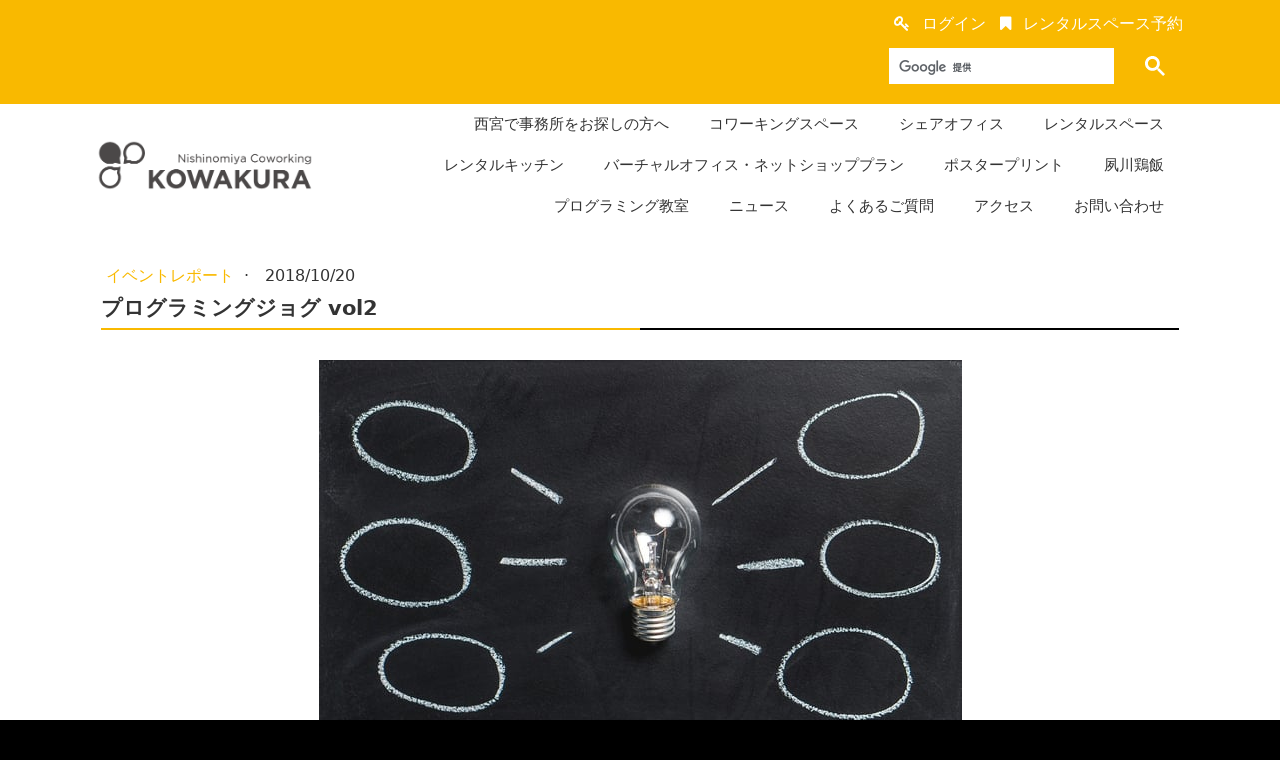

--- FILE ---
content_type: text/html; charset=UTF-8
request_url: https://www.kowakura.info/2018/10/20/%E3%83%97%E3%83%AD%E3%82%B0%E3%83%A9%E3%83%9F%E3%83%B3%E3%82%B0%E3%82%B8%E3%83%A7%E3%82%B0-vol2/
body_size: 20226
content:
<!DOCTYPE html>
<html lang="ja-JP"><head>
    <meta charset="utf-8"/>
    <link rel="dns-prefetch preconnect" href="https://u.jimcdn.com/" crossorigin="anonymous"/>
<link rel="dns-prefetch preconnect" href="https://assets.jimstatic.com/" crossorigin="anonymous"/>
<link rel="dns-prefetch preconnect" href="https://image.jimcdn.com" crossorigin="anonymous"/>
<link rel="dns-prefetch preconnect" href="https://fonts.jimstatic.com" crossorigin="anonymous"/>
<meta http-equiv="X-UA-Compatible" content="IE=edge"/>
<meta name="description" content=""/>
<meta name="robots" content="index, follow, archive"/>
<meta property="st:section" content=""/>
<meta name="generator" content="Jimdo Creator"/>
<meta name="twitter:title" content="プログラミングジョグ vol2"/>
<meta name="twitter:description" content="KOWAKURA CLUB ACTIVITY 002！プログラミングジョグも月2回の開催が定期的になってきました。 2018年夏から始まった「プログラミングジョグ」ですが、なせ始まったのかという背景からお話ししておきましょう。"/>
<meta name="twitter:card" content="summary_large_image"/>
<meta property="og:url" content="https://www.kowakura.info/2018/10/20/%E3%83%97%E3%83%AD%E3%82%B0%E3%83%A9%E3%83%9F%E3%83%B3%E3%82%B0%E3%82%B8%E3%83%A7%E3%82%B0-vol2/"/>
<meta property="og:title" content="プログラミングジョグ vol2"/>
<meta property="og:description" content="KOWAKURA CLUB ACTIVITY 002！プログラミングジョグも月2回の開催が定期的になってきました。 2018年夏から始まった「プログラミングジョグ」ですが、なせ始まったのかという背景からお話ししておきましょう。"/>
<meta property="og:type" content="article"/>
<meta property="og:locale" content="ja_JP"/>
<meta property="og:site_name" content="にしのみやCoworkingコワクラ | 西宮・夙川のコワーキング"/>
<meta name="twitter:image" content="https://image.jimcdn.com/cdn-cgi/image//app/cms/storage/image/path/sadabaa4bd7370d9f/image/ia57c78d54b7fd140/version/1620191051/image.jpg"/>
<meta property="og:image" content="https://image.jimcdn.com/cdn-cgi/image//app/cms/storage/image/path/sadabaa4bd7370d9f/image/ia57c78d54b7fd140/version/1620191051/image.jpg"/>
<meta property="og:image:width" content="1490"/>
<meta property="og:image:height" content="906"/>
<meta property="og:image:secure_url" content="https://image.jimcdn.com/cdn-cgi/image//app/cms/storage/image/path/sadabaa4bd7370d9f/image/ia57c78d54b7fd140/version/1620191051/image.jpg"/>
<meta property="article:published_time" content="2018-10-20 13:23:00"/><title>プログラミングジョグ vol2 - にしのみやCoworkingコワクラ | 西宮・夙川のコワーキング</title>
<link rel="shortcut icon" href="https://u.jimcdn.com/cms/o/sadabaa4bd7370d9f/img/favicon.png?t=1615303194"/>
    <link rel="alternate" type="application/rss+xml" title="ブログ" href="https://www.kowakura.info/rss/blog"/>    
<link rel="canonical" href="https://www.kowakura.info/2018/10/20/プログラミングジョグ-vol2/"/>

        <script src="https://assets.jimstatic.com/ckies.js.7c38a5f4f8d944ade39b.js"></script>

        <script src="https://assets.jimstatic.com/cookieControl.js.b05bf5f4339fa83b8e79.js"></script>
    <script>window.CookieControlSet.setToOff();</script>

    <style>html,body{margin:0}.hidden{display:none}.n{padding:5px}#emotion-header{position:relative}#emotion-header-logo,#emotion-header-title{position:absolute}</style>

        <link href="https://u.jimcdn.com/cms/o/sadabaa4bd7370d9f/userlayout/css/main.css?t=1769170025" rel="stylesheet" type="text/css" id="jimdo_main_css"/>
    <link href="https://u.jimcdn.com/cms/o/sadabaa4bd7370d9f/userlayout/css/layout.css?t=1768973345" rel="stylesheet" type="text/css" id="jimdo_layout_css"/>
    <link href="https://u.jimcdn.com/cms/o/sadabaa4bd7370d9f/userlayout/css/font.css?t=1769170025" rel="stylesheet" type="text/css" id="jimdo_font_css"/>
<script>     /* <![CDATA[ */     /*!  loadCss [c]2014 @scottjehl, Filament Group, Inc.  Licensed MIT */     window.loadCSS = window.loadCss = function(e,n,t){var r,l=window.document,a=l.createElement("link");if(n)r=n;else{var i=(l.body||l.getElementsByTagName("head")[0]).childNodes;r=i[i.length-1]}var o=l.styleSheets;a.rel="stylesheet",a.href=e,a.media="only x",r.parentNode.insertBefore(a,n?r:r.nextSibling);var d=function(e){for(var n=a.href,t=o.length;t--;)if(o[t].href===n)return e.call(a);setTimeout(function(){d(e)})};return a.onloadcssdefined=d,d(function(){a.media=t||"all"}),a};     window.onloadCSS = function(n,o){n.onload=function(){n.onload=null,o&&o.call(n)},"isApplicationInstalled"in navigator&&"onloadcssdefined"in n&&n.onloadcssdefined(o)}     /* ]]> */ </script>     <script>
// <![CDATA[
onloadCSS(loadCss('https://assets.jimstatic.com/web_oldtemplate.css.8dc49693c43d235ebcc9897c3acb1dd8.css') , function() {
    this.id = 'jimdo_web_css';
});
// ]]>
</script>
<link href="https://assets.jimstatic.com/web_oldtemplate.css.8dc49693c43d235ebcc9897c3acb1dd8.css" rel="preload" as="style"/>
<noscript>
<link href="https://assets.jimstatic.com/web_oldtemplate.css.8dc49693c43d235ebcc9897c3acb1dd8.css" rel="stylesheet"/>
</noscript>
    <script>
    //<![CDATA[
        var jimdoData = {"isTestserver":false,"isLcJimdoCom":false,"isJimdoHelpCenter":false,"isProtectedPage":false,"cstok":"1ff8971cba1f5590155d7a1a80012aaa4da658ad","cacheJsKey":"eb4c932991e4eaf741d3c68fe0b16534c237a641","cacheCssKey":"eb4c932991e4eaf741d3c68fe0b16534c237a641","cdnUrl":"https:\/\/assets.jimstatic.com\/","minUrl":"https:\/\/assets.jimstatic.com\/app\/cdn\/min\/file\/","authUrl":"https:\/\/a.jimdo.com\/","webPath":"https:\/\/www.kowakura.info\/","appUrl":"https:\/\/a.jimdo.com\/","cmsLanguage":"ja_JP","isFreePackage":false,"mobile":false,"isDevkitTemplateUsed":false,"isTemplateResponsive":false,"websiteId":"sadabaa4bd7370d9f","pageId":1932893569,"packageId":3,"shop":{"deliveryTimeTexts":{"1":"\u304a\u5c4a\u3051\u65e5\u6570\uff1a1~3\u65e5","2":"\u304a\u5c4a\u3051\u65e5\u6570\uff1a3~5\u65e5","3":"\u304a\u5c4a\u3051\u65e5\u6570\uff1a5~8\u65e5"},"checkoutButtonText":"\u8cfc\u5165","isReady":false,"currencyFormat":{"pattern":"\u00a4#,##0","convertedPattern":"$#,##0","symbols":{"GROUPING_SEPARATOR":",","DECIMAL_SEPARATOR":".","CURRENCY_SYMBOL":"\uffe5"}},"currencyLocale":"ja_JP"},"tr":{"gmap":{"searchNotFound":"\u5165\u529b\u3055\u308c\u305f\u4f4f\u6240\u306f\u5b58\u5728\u3057\u306a\u3044\u304b\u3001\u898b\u3064\u3051\u308b\u3053\u3068\u304c\u3067\u304d\u307e\u305b\u3093\u3067\u3057\u305f\u3002","routeNotFound":"\u30eb\u30fc\u30c8\u304c\u8a08\u7b97\u3067\u304d\u307e\u305b\u3093\u3067\u3057\u305f\u3002\u76ee\u7684\u5730\u304c\u9060\u3059\u304e\u308b\u304b\u660e\u78ba\u3067\u306f\u306a\u3044\u53ef\u80fd\u6027\u304c\u3042\u308a\u307e\u3059\u3002"},"shop":{"checkoutSubmit":{"next":"\u6b21\u3078","wait":"\u304a\u5f85\u3061\u304f\u3060\u3055\u3044"},"paypalError":"\u30a8\u30e9\u30fc\u304c\u767a\u751f\u3057\u307e\u3057\u305f\u3002\u518d\u5ea6\u304a\u8a66\u3057\u304f\u3060\u3055\u3044\u3002","cartBar":"\u30b7\u30e7\u30c3\u30d4\u30f3\u30b0\u30ab\u30fc\u30c8\u3092\u78ba\u8a8d","maintenance":"\u7533\u3057\u8a33\u3054\u3056\u3044\u307e\u305b\u3093\u3001\u30e1\u30f3\u30c6\u30ca\u30f3\u30b9\u4e2d\u306e\u305f\u3081\u4e00\u6642\u7684\u306b\u30b7\u30e7\u30c3\u30d7\u304c\u5229\u7528\u3067\u304d\u307e\u305b\u3093\u3002\u3054\u8ff7\u60d1\u3092\u304a\u304b\u3051\u3057\u7533\u3057\u8a33\u3054\u3056\u3044\u307e\u305b\u3093\u304c\u3001\u304a\u6642\u9593\u3092\u3042\u3051\u3066\u518d\u5ea6\u304a\u8a66\u3057\u304f\u3060\u3055\u3044\u3002","addToCartOverlay":{"productInsertedText":"\u30ab\u30fc\u30c8\u306b\u5546\u54c1\u304c\u8ffd\u52a0\u3055\u308c\u307e\u3057\u305f","continueShoppingText":"\u8cb7\u3044\u7269\u3092\u7d9a\u3051\u308b","reloadPageText":"\u66f4\u65b0"},"notReadyText":"\u3053\u3061\u3089\u306e\u30b7\u30e7\u30c3\u30d7\u306f\u73fe\u5728\u6e96\u5099\u4e2d\u306e\u305f\u3081\u3054\u5229\u7528\u3044\u305f\u3060\u3051\u307e\u305b\u3093\u3002\u30b7\u30e7\u30c3\u30d7\u30aa\u30fc\u30ca\u30fc\u306f\u4ee5\u4e0b\u3092\u3054\u78ba\u8a8d\u304f\u3060\u3055\u3044\u3002https:\/\/help.jimdo.com\/hc\/ja\/articles\/115005521583","numLeftText":"\u73fe\u5728\u3053\u306e\u5546\u54c1\u306f {:num} \u307e\u3067\u8cfc\u5165\u3067\u304d\u307e\u3059\u3002","oneLeftText":"\u3053\u306e\u5546\u54c1\u306e\u5728\u5eab\u306f\u6b8b\u308a1\u70b9\u3067\u3059"},"common":{"timeout":"\u30a8\u30e9\u30fc\u304c\u767a\u751f\u3044\u305f\u3057\u307e\u3057\u305f\u3002\u5f8c\u307b\u3069\u518d\u5b9f\u884c\u3057\u3066\u304f\u3060\u3055\u3044\u3002"},"form":{"badRequest":"\u30a8\u30e9\u30fc\u304c\u767a\u751f\u3057\u307e\u3057\u305f\u3002\u5f8c\u307b\u3069\u6539\u3081\u3066\u304a\u8a66\u3057\u304f\u3060\u3055\u3044\u3002"}},"jQuery":"jimdoGen002","isJimdoMobileApp":false,"bgConfig":{"id":69679069,"type":"picture","options":{"fixed":true},"images":[{"id":6613520569,"url":"https:\/\/image.jimcdn.com\/cdn-cgi\/image\/\/app\/cms\/storage\/image\/path\/sadabaa4bd7370d9f\/backgroundarea\/i90e9e7a638d7936b\/version\/1649919259\/image.jpg","altText":""}]},"bgFullscreen":null,"responsiveBreakpointLandscape":767,"responsiveBreakpointPortrait":480,"copyableHeadlineLinks":false,"tocGeneration":false,"googlemapsConsoleKey":false,"loggingForAnalytics":false,"loggingForPredefinedPages":false,"isFacebookPixelIdEnabled":true,"userAccountId":"81ea860a-123c-4f89-bfc4-f8ad8926074f","dmp":{"typesquareFontApiKey":"4L6CCYWjET8%3D","typesquareFontApiScriptUrl":"\/\/code.typesquare.com\/static\/4L6CCYWjET8%253D\/ts105.js","typesquareFontsAvailable":true}};
    // ]]>
</script>

     <script> (function(window) { 'use strict'; var regBuff = window.__regModuleBuffer = []; var regModuleBuffer = function() { var args = [].slice.call(arguments); regBuff.push(args); }; if (!window.regModule) { window.regModule = regModuleBuffer; } })(window); </script>
    <script src="https://assets.jimstatic.com/web.js.58bdb3da3da85b5697c0.js" async="true"></script>
    <script src="https://assets.jimstatic.com/at.js.62588d64be2115a866ce.js"></script>
        <script src="https://u.jimcdn.com/cms/o/sadabaa4bd7370d9f/userlayout/js/matrix-1-8-6-slim.js?t=1614945056"></script>
        
<style type="text/css">
/*<![CDATA[*/

.cp_qa *, .cp_qa *:after, .cp_qa *:before {
        -webkit-box-sizing: border-box;
                box-sizing: border-box;
}
.cp_qa {
        overflow-x: hidden;
        margin: 0 auto;
        color: #333333;
}
.cp_qa .cp_actab {
        padding: 20px 0;
        border-bottom: 1px dotted #cccccc;
}
.cp_qa label {
        font-size: 1.2em;
        position: relative;
        display: block;
        width: 100%;
        margin: 0;
        padding: 10px 10px 0 48px;
        cursor: pointer;
}
.cp_qa .cp_actab-content {
        font-size: 1em;
        position: relative;
        overflow: hidden;
        height: 0;
        margin: 0 40px;
        padding: 0 14px;
        -webkit-transition: 0.4s ease;
                transition: 0.4s ease;
        opacity: 0;
}
.cp_qa .cp_actab input[type=checkbox]:checked ~ .cp_actab-content {
        height: auto;
        padding: 14px;
        opacity: 1;
}
.cp_qa .cp_plus {
        font-size: 2.4em;
        line-height: 100%;
        position: absolute;
        z-index: 5;
        margin: 3px 0 0 10px;
        -webkit-transition: 0.2s ease;
                transition: 0.2s ease;
}
.cp_qa .cp_actab input[type=checkbox]:checked ~ .cp_plus {
        -webkit-transform: rotate(45deg);
                transform: rotate(45deg);
}
.cp_qa .cp_actab input[type=checkbox] {
  display: none;
}
a.anchor {
display: block;
position: relative;
top: -100px;
visibility: hidden;
}
.kitchen-hr{
       margin-top:50px !important;
       margin-bottom:50px !important;
}

/*]]>*/
</style>

<meta name="google-site-verification" content="jirUej6qEpBCQ8DOY-mPM_2OZoZXzZDlzHbQOk-7VDQ"/>
<meta property="og:image" content="https://u.jimcdn.com/cms/o/sadabaa4bd7370d9f/userlayout/img/kowakura-2meets.jpg?t=1644803159"/>

<script type="text/javascript">
//<![CDATA[
(function(w,d,s,l,i){w[l]=w[l]||[];w[l].push({'gtm.start':
new Date().getTime(),event:'gtm.js'});var f=d.getElementsByTagName(s)[0],
j=d.createElement(s),dl=l!='dataLayer'?'&l='+l:'';j.async=true;j.src=
'https://www.googletagmanager.com/gtm.js?id='+i+dl;f.parentNode.insertBefore(j,f);
})(window,document,'script','dataLayer','GTM-NSKJQQR');
//]]>
</script>

<script type="text/javascript">
//<![CDATA[
(function(w,d,s,l,i){w[l]=w[l]||[];w[l].push({'gtm.start':
new Date().getTime(),event:'gtm.js'});var f=d.getElementsByTagName(s)[0],
j=d.createElement(s),dl=l!='dataLayer'?'&l='+l:'';j.async=true;j.src=
'https://www.googletagmanager.com/gtm.js?id='+i+dl;f.parentNode.insertBefore(j,f);
})(window,document,'script','dataLayer','GTM-N6NMGSB');
//]]>
</script>

<script async="async" src="https://www.googletagmanager.com/gtag/js?id=G-J3HV9QYV4W"></script>

<script type="text/javascript">
//<![CDATA[
  window.dataLayer = window.dataLayer || [];
  function gtag(){dataLayer.push(arguments);}
  gtag('js', new Date());

  gtag('config', 'G-J3HV9QYV4W');
//]]>
</script>

<script type="text/javascript">
//<![CDATA[
function gtag_report_conversion(url) {
  var callback = function () {
    if (typeof(url) != 'undefined') {
      window.location = url;
    }
  };
  gtag('event', 'conversion', {
      'send_to': 'AW-981914518/DrkGCPXNjr8DEJanm9QD',
      'event_callback': callback
  });
  return false;
}
//]]>
</script>

<script type="text/javascript">
//<![CDATA[
function gtag_report_conversion(url) {
  var callback = function () {
    if (typeof(url) != 'undefined') {
      window.location = url;
    }
  };
  gtag('event', 'conversion', {
      'send_to': 'AW-981914518/OiqHCIvbjr8DEJanm9QD',
      'event_callback': callback
  });
  return false;
}
//]]>
</script>
    <script type="text/javascript">
//<![CDATA[

if(window.CookieControl.isCookieAllowed("fb_analytics")) {
    !function(f,b,e,v,n,t,s){if(f.fbq)return;n=f.fbq=function(){n.callMethod?
    n.callMethod.apply(n,arguments):n.queue.push(arguments)};if(!f._fbq)f._fbq=n;
    n.push=n;n.loaded=!0;n.version='2.0';n.agent='pljimdo';n.queue=[];t=b.createElement(e);t.async=!0;
    t.src=v;s=b.getElementsByTagName(e)[0];s.parentNode.insertBefore(t,s)}(window,
    document,'script','https://connect.facebook.net/en_US/fbevents.js');
    fbq('init', '464236468248155');
    fbq('track', 'PageView');
}

//]]>
</script>
</head>

<body class="body cc-page cc-page-blog cc-pagemode-default cc-content-parent" id="page-1932893569">

<div id="cc-inner" class="cc-content-parent"><script type="text/javascript">
//<![CDATA[
   jQuery.noConflict();
(function($) {
// Init
$(document).ready(function() {
if ($('.cc-bs').css('text-align') == 'center') {
   $('body').addClass('matrix');
}
// lazy load
var viewPortHeight = $(window).height();
$(".lazy").each(function(){
  offsetTop = $(this).offset().top;
  if(offsetTop < viewPortHeight){
    $(this).addClass("loaded");
  }
});

$(window).on("scroll", function(){
    scrollTop = $(window).scrollTop();
    $(".lazy").each(function(){
      offsetTop = $(this).offset().top - scrollTop;
      if(offsetTop < viewPortHeight){
        $(this).addClass("loaded");
      }
    });
});




// twitter 
$(window).on('load', function() {  
  var $widget = $('iframe.twitter-timeline');
  var $widgetContents = $widget.contents();
  $widgetContents.find('head').append('<link href="https://u.jimcdn.com/cms/o/sadabaa4bd7370d9f/userlayout/css/tw.css?t=1618820606" rel="stylesheet" type="text/css">');
});


// line animation
$(window).on('scroll',function(){

  $(".JS_ScrollAnimationItem").each(function(){
    var position = $(this).offset().top;
    var scroll = $(window).scrollTop();
    var windowHeight = $(window).height();
    if (scroll > position - windowHeight + 100 ){
      $(this).addClass('isActive');
    }
  });

 });


// slideshow height
  function setHeight() {
    windowHeight = $(window).innerHeight();
    $('.cc-indexpage .matrix-hero_,.main-page .matrix-hero_').css('min-height', windowHeight);
  };
  setHeight();
  $(window).resize(function() {
    setHeight();
  });
// bg title
 $('.bg-caption,.single-caption').fadeIn().css('display','block');
$('.is-fadein').fadeIn(1000).css('display','flex');
$('.is-fadein-block').fadeIn(1000).css('display','block');
// tubular
     $("#hs-video").YTPlayer();
$('#hs-video').appendTo($('.matrix-hero'));
//open the lateral panel
        $('.cd-btn').on('click', function(event){
                event.preventDefault();
                $('.cd-panel').addClass('is-visible');
                $('.has-push-layout').addClass('is-pushed');
        });
        //clode the lateral panel
        $('.cd-panel').on('click', function(event){
                if( $(event.target).is('.cd-panel') || $(event.target).is('.cd-panel-close') ) { 
                        $('.cd-panel').removeClass('is-visible');
                        $('.has-push-layout').removeClass('is-pushed');
                        event.preventDefault();
                }
        });
$(".mt").on("click", function(e){
  $("a.mt").removeClass("active");
  $(this).addClass("active");
});
// Magnific Popup plugin
     $('.popup-youtube, .popup-vimeo, .popup-gmaps').magnificPopup({
          disableOn: 200,
          type: 'iframe',
          mainClass: 'mfp-fade',
          removalDelay: 160,
          preloader: false,
          fixedContentPos: false
        });
$('.popup-with-zoom-anim').magnificPopup({
          type: 'inline',
          fixedContentPos: false,
          fixedBgPos: true,
          overflowY: 'auto',
          closeBtnInside: true,
          preloader: false,       
          midClick: true,
          removalDelay: 300,
          mainClass: 'my-mfp-zoom-in'
        });
// sticky
    $('.fixed,.fixed-mobile').sticky({ topSpacing: 0 });
// Get the height of our container
        var container_height = $('.main-equal').height();   
       // $(".equal").height(container_height);
$(".equal").css('min-height',container_height);
// md-menu
$('.j-nav-variant-nested > ul > li:has( > ul)').addClass('menu-dropdown-icon');
$('.j-nav-variant-nested > ul > li > ul:not(:has(ul))').addClass('normal-sub');
$(".hs-menu .j-nav-variant-nested > ul > li").hover(function (e) {
        if ($(window).width() > 943) {
            $(this).children(".hs-menu ul").stop(true, false).fadeToggle(150);
            e.preventDefault();
        }
    });
if( /Android/i.test(navigator.userAgent) ) {
// Double tap for Android devices
$(".menu-dropdown-icon").one("click", false);
    }
// appended elements
$('.cc-jimdo').removeClass('cc-m-blogselection');
$('.bg-caption').appendTo($('.matrix-hero'));
$('.hs-magic').appendTo($('.magic-field'));
$('.has-sidebar-menu').appendTo($('.sidebar-nav'));
// slickmenu
$('.menu').slicknav({
                duplicate:false,
                closedSymbol: '+',
                openedSymbol: '-',
                label : '',
                allowParentLinks: true,
                prependTo:'.m-wrapper'
});
// overlay menu
$('#toggle').click(function() {
   $(this).toggleClass('active');
   $('#overlay').toggleClass('open');
  });
// Parallax
$(window).enllax();
 new universalParallax().init();
$(document).ready(function() {
$('#hs-slider-fullwidth,#hs-slider').owlCarousel({
    loop : true,
    autoPlay:true,
    stopOnHover:false,
    navigation : true,
    navigationText : ["", ""],
    slideSpeed : 300,
    paginationSpeed : 400,
    autoHeight:true,
    transitionStyle : "fade",
    singleItem:true
});
$('.hs-carousel').owlCarousel({
      autoPlay: 3000, //Set AutoPlay to 3 seconds
      slideSpeed:600,
      items : 3,
      itemsDesktop : [1199,3],
      itemsDesktopSmall : [980,3],
      itemsTablet: [768,1],
      itemsMobile : [479,1],
      navigation : true
  });
$('.hs-carousel-2').owlCarousel({
      autoPlay: 5000, //Set AutoPlay to 5 seconds
      slideSpeed:600,
      items : 1,
      itemsDesktop : [1199,1],
      itemsDesktopSmall : [980,1],
      itemsTablet: [768,1],
      itemsMobile : [479,1],
      navigation : true
  });
});
$('#hs-slider-fullwidth,#image-fullwidth,.is-header').appendTo($('.slider_holder'));
// toggles
        $('div.toggle > div.content').hide();
        $('div.toggle > a.switch.opened').next().show();

        $('div.toggle > a.switch').click(function() {
                $(this).toggleClass('opened').next().slideToggle('fast');
                return false;
        });
// accordeon
  $('.accordeon_content').hide();  
  $('.accordeon_title').click(function(){
    $(this).parent().toggleClass('active').siblings().removeClass('active');
    $('.accordeon_content').slideUp();   
    if(!$(this).next().is(":visible")) {
        $(this).next().slideDown();
      }
  });
// tabs
        $('ul.tabs-nav > li:first-child').addClass('active');
        $('div.tab-content').hide();
        $('div.tab-content:first-child').show();

        $('ul.tabs-nav a').click(function() {
                var nav = $(this).parent().parent('ul.tabs-nav');
                if (!$(this).parent().hasClass('active')) {
                        $('> li', nav).removeClass('active');
                        $(this).parent().addClass('active');

                        var target = $(this).attr('href');
                        var container = $('div.tabs-container').has(target);
                        $('> .tab-content', container).hide();
                        $(target, container).fadeIn();
                }
                return false;
        });
// smooth scroll
    $('a[href^="*"]').on('click',function (e) {
            e.preventDefault();

            var target = this.hash,
            $target = $(target);

            $('html, body').stop().animate({
                'scrollTop': $target.offset().top
            }, 900, 'swing', function () {
                window.location.hash = target;
            });
        });
});
})(jQuery);
//]]>
</script>
<meta name="viewport" content="width=device-width, initial-scale=1"/>
<link rel="stylesheet" href="https://maxcdn.bootstrapcdn.com/font-awesome/4.7.0/css/font-awesome.min.css"/>
<div id="hs-container" class="cc-content-parent">
    <div class="global-colors brand-bg brand-link large-inner has-custom-hero__ has-custom-header__ has-custom-overlay__ has-push-layout has-custom-text has-custom-blog has-custom-nav has-right-nav cc-content-parent">
        <div class="button_container only-mobile" id="toggle">
            <span class="top"> </span> <span class="middle hidden"> </span> <span class="bottom"> </span>
        </div>

        <div class="overlay" id="overlay">
            <div class="inner">
                <div class="left-align w-100">
                    <div class="is--left add-top-30">
                        <div class="magic-field g-font">
                        </div>
                    </div>

                    <div class="m-wrapper jmd-nav g-font size-22 weight-400 add-top-10">
                        <ul class="menu">
                            <li>
                                <div data-container="navigation"><div class="j-nav-variant-nested"><ul class="cc-nav-level-0 j-nav-level-0"><li id="cc-nav-view-1932702169" class="jmd-nav__list-item-0"><a href="/work/" data-link-title="西宮で事務所をお探しの方へ">西宮で事務所をお探しの方へ</a></li><li id="cc-nav-view-1931857969" class="jmd-nav__list-item-0 j-nav-has-children"><a href="/coworkingspace/" data-link-title="コワーキングスペース">コワーキングスペース</a><span data-navi-toggle="cc-nav-view-1931857969" class="jmd-nav__toggle-button"></span><ul class="cc-nav-level-1 j-nav-level-1"><li id="cc-nav-view-1932272369" class="jmd-nav__list-item-1"><a href="https://kowakura.info/coworkingspace/#plan_dropin" data-link-title="ドロップイン利用" target="_blank" rel="nofollow">ドロップイン利用</a></li><li id="cc-nav-view-1932272469" class="jmd-nav__list-item-1"><a href="https://www.kowakura.info/coworkingspace/#plan_monthly" data-link-title="月額利用" target="_blank" rel="nofollow">月額利用</a></li></ul></li><li id="cc-nav-view-1932006669" class="jmd-nav__list-item-0 j-nav-has-children"><a href="/shareoffice/" data-link-title="シェアオフィス">シェアオフィス</a><span data-navi-toggle="cc-nav-view-1932006669" class="jmd-nav__toggle-button"></span><ul class="cc-nav-level-1 j-nav-level-1"><li id="cc-nav-view-1932017169" class="jmd-nav__list-item-1"><a href="https://kowakura.info/shareoffice/#plan_solo" data-link-title="専用席" target="_blank" rel="nofollow">専用席</a></li><li id="cc-nav-view-1932017269" class="jmd-nav__list-item-1"><a href="https://kowakura.info/shareoffice/#plan_biz" data-link-title="専用個室" target="_blank" rel="nofollow">専用個室</a></li></ul></li><li id="cc-nav-view-1930259569" class="jmd-nav__list-item-0 j-nav-has-children"><a href="/rental/" data-link-title="レンタルスペース">レンタルスペース</a><span data-navi-toggle="cc-nav-view-1930259569" class="jmd-nav__toggle-button"></span><ul class="cc-nav-level-1 j-nav-level-1"><li id="cc-nav-view-1932301569" class="jmd-nav__list-item-1"><a href="https://kowakura.info/rental/#plan_space-a" data-link-title="スペースA" target="_blank" rel="nofollow">スペースA</a></li><li id="cc-nav-view-1932301769" class="jmd-nav__list-item-1"><a href="https://kowakura.info/rental/#plan_space-b" data-link-title="スペースB" target="_blank" rel="nofollow">スペースB</a></li><li id="cc-nav-view-1944553569" class="jmd-nav__list-item-1"><a href="https://kowakura.info/rental/#plan_biz05" data-link-title="Biz05" target="_blank" rel="nofollow">Biz05</a></li><li id="cc-nav-view-1932301869" class="jmd-nav__list-item-1"><a href="https://kowakura.info/rental/#plan_space-c" data-link-title="スペースC" target="_blank" rel="nofollow">スペースC</a></li><li id="cc-nav-view-1932649069" class="jmd-nav__list-item-1"><a href="https://kowakura.info/rental/#plan_space-d" data-link-title="スペースD" target="_blank" rel="nofollow">スペースD</a></li><li id="cc-nav-view-1944424269" class="jmd-nav__list-item-1"><a href="https://kowakura.info/rental/#plan_space-hatch" data-link-title="Hatch" target="_blank" rel="nofollow">Hatch</a></li><li id="cc-nav-view-1934462469" class="jmd-nav__list-item-1"><a href="/reservation/" data-link-title="レンタルスペース予約">レンタルスペース予約</a></li><li id="cc-nav-view-1938178269" class="jmd-nav__list-item-1"><a href="/rental/レッスン紹介/" data-link-title="スクール・レッスン紹介">スクール・レッスン紹介</a></li><li id="cc-nav-view-1942397169" class="jmd-nav__list-item-1"><a href="/rental/定期予約カレンダー/" data-link-title="定期予約カレンダー">定期予約カレンダー</a></li></ul></li><li id="cc-nav-view-1934518869" class="jmd-nav__list-item-0 j-nav-has-children"><a href="/kitchen/" data-link-title="レンタルキッチン">レンタルキッチン</a><span data-navi-toggle="cc-nav-view-1934518869" class="jmd-nav__toggle-button"></span><ul class="cc-nav-level-1 j-nav-level-1"><li id="cc-nav-view-1940984469" class="jmd-nav__list-item-1"><a href="/kitchen/キッチン利用者紹介/" data-link-title="キッチン利用者紹介">キッチン利用者紹介</a></li></ul></li><li id="cc-nav-view-1943988769" class="jmd-nav__list-item-0"><a href="/virtualoffice/" data-link-title="バーチャルオフィス・ネットショッププラン">バーチャルオフィス・ネットショッププラン</a></li><li id="cc-nav-view-1944031469" class="jmd-nav__list-item-0 j-nav-has-children"><a href="/posterprint/" data-link-title="ポスタープリント">ポスタープリント</a><span data-navi-toggle="cc-nav-view-1944031469" class="jmd-nav__toggle-button"></span><ul class="cc-nav-level-1 j-nav-level-1"><li id="cc-nav-view-1943870969" class="jmd-nav__list-item-1"><a href="/posterprint/ポスタープリント利用規約/" data-link-title="ポスタープリント利用規約">ポスタープリント利用規約</a></li></ul></li><li id="cc-nav-view-1933911569" class="jmd-nav__list-item-0"><a href="https://www.shukugawa-keihan.com/" data-link-title="夙川鶏飯" target="_blank" rel="nofollow">夙川鶏飯</a></li><li id="cc-nav-view-1935762269" class="jmd-nav__list-item-0"><a href="https://sounds-fun.jp/pro_cloud/" data-link-title="プログラミング教室" target="_blank" rel="nofollow">プログラミング教室</a></li><li id="cc-nav-view-1932505069" class="jmd-nav__list-item-0 j-nav-has-children"><a href="/news/" data-link-title="ニュース">ニュース</a><span data-navi-toggle="cc-nav-view-1932505069" class="jmd-nav__toggle-button"></span><ul class="cc-nav-level-1 j-nav-level-1"><li id="cc-nav-view-1932505269" class="jmd-nav__list-item-1"><a href="/news/コワクラの毎日/" data-link-title="コワクラの毎日">コワクラの毎日</a></li><li id="cc-nav-view-1932505169" class="jmd-nav__list-item-1"><a href="/news/イベントレポート/" data-link-title="イベントレポート">イベントレポート</a></li><li id="cc-nav-view-1932505369" class="jmd-nav__list-item-1"><a href="/news/利用者インタビュー/" data-link-title="利用者インタビュー">利用者インタビュー</a></li><li id="cc-nav-view-1932505469" class="jmd-nav__list-item-1"><a href="/news/運営案内/" data-link-title="運営案内">運営案内</a></li><li id="cc-nav-view-1942054369" class="jmd-nav__list-item-1"><a href="/news/メルマガ/" data-link-title="メルマガ">メルマガ</a></li><li id="cc-nav-view-1942247369" class="jmd-nav__list-item-1"><a href="/news/コワクラのお友達店舗/" data-link-title="コワクラのお友達店舗">コワクラのお友達店舗</a></li></ul></li><li id="cc-nav-view-1932132969" class="jmd-nav__list-item-0 j-nav-has-children"><a href="/faq/" data-link-title="よくあるご質問">よくあるご質問</a><span data-navi-toggle="cc-nav-view-1932132969" class="jmd-nav__toggle-button"></span><ul class="cc-nav-level-1 j-nav-level-1"><li id="cc-nav-view-1934913069" class="jmd-nav__list-item-1"><a href="https://kowakura.info/faq/#zentai" data-link-title="施設全体FAQ" target="_blank" rel="nofollow">施設全体FAQ</a></li><li id="cc-nav-view-1934913169" class="jmd-nav__list-item-1"><a href="https://kowakura.info/faq/#coworking" data-link-title="コワーキングスペースFAQ" target="_blank" rel="nofollow">コワーキングスペースFAQ</a></li><li id="cc-nav-view-1934913269" class="jmd-nav__list-item-1"><a href="https://kowakura.info/faq/#rental" data-link-title="レンタルスペースFAQ" target="_blank" rel="nofollow">レンタルスペースFAQ</a></li><li id="cc-nav-view-1934913769" class="jmd-nav__list-item-1"><a href="https://kowakura.info/faq/#virtual" data-link-title="バーチャルプランFAQ" target="_blank" rel="nofollow">バーチャルプランFAQ</a></li><li id="cc-nav-view-1935176369" class="jmd-nav__list-item-1"><a href="https://kowakura.info/faq/#kitchen" data-link-title="レンタルキッチンFAQ" target="_blank" rel="nofollow">レンタルキッチンFAQ</a></li></ul></li><li id="cc-nav-view-1932427869" class="jmd-nav__list-item-0"><a href="/access/" data-link-title="アクセス">アクセス</a></li><li id="cc-nav-view-1932318069" class="jmd-nav__list-item-0"><a href="/contact/" data-link-title="お問い合わせ">お問い合わせ</a></li></ul></div></div>
                            </li>
                        </ul>
                    </div>
                    <!-- end m-wrapper -->
                </div>
                <!-- end right align -->
            </div>
        </div>

        <div class="g-header-section">
            <div class="hs-top-header bg-primary">
                <div class="inner cc-clearover no-padding">
                    <div class="right-align mobile-left add-top-10 add-btm-10 size-12 color-white link-white">
                        <div class="fa fa-key add-left-10" style="font-size:16px;">
                        </div>
                          <a href="https://kowakura.sukumane.biz/sukumane/login" style="font-size:16px;">ログイン</a>
                        <div class="fa fa-bookmark add-left-10" style="font-size:16px;">
                        </div>
                          <a onclick="return gtag_report_conversion('https://www.kowakura.info/reservation/');" href="https://www.kowakura.info/reservation/" style="font-size:16px;">レンタルスペース予約</a>
                        <div class="search" style="width:300px;">
                            <script async="async" src="https://cse.google.com/cse.js?cx=39757aa75d2c788f2"></script>
                            <div class="gcse-searchbox-only">
                            </div>
                        </div>
                    </div>
                    <!-- end hs-right -->
                </div>
                <!-- end inner -->
            </div>
            <!-- end hs-top-header -->

            <div class="c">
            </div>

            <div class="hs-header cc-clearover has-top-border__">
                <div class="max-inner fixed">
                    <div class="inner is--flex cc-clearover no-padding">
                        <div class="is--flex1__">
                            <div class="is--flex flex-admin no-padding" style="height:90px;">
                                <div class="hs-logo w-100 is--flex__ is-draggable is-fadein-block">
                                </div>
                                <!-- end logo -->
                            </div>
                        </div>

                        <div class="is--center is-fadein" style="z-index:1;">
                            <div class="hs-menu g-font size-15 weight-400 snip-nav__">
                                <div class="mega-ddmenu g-font">
                                    <div data-container="navigation"><div class="j-nav-variant-nested"><ul class="cc-nav-level-0 j-nav-level-0"><li id="cc-nav-view-1932702169" class="jmd-nav__list-item-0"><a href="/work/" data-link-title="西宮で事務所をお探しの方へ">西宮で事務所をお探しの方へ</a></li><li id="cc-nav-view-1931857969" class="jmd-nav__list-item-0 j-nav-has-children"><a href="/coworkingspace/" data-link-title="コワーキングスペース">コワーキングスペース</a><span data-navi-toggle="cc-nav-view-1931857969" class="jmd-nav__toggle-button"></span><ul class="cc-nav-level-1 j-nav-level-1"><li id="cc-nav-view-1932272369" class="jmd-nav__list-item-1"><a href="https://kowakura.info/coworkingspace/#plan_dropin" data-link-title="ドロップイン利用" target="_blank" rel="nofollow">ドロップイン利用</a></li><li id="cc-nav-view-1932272469" class="jmd-nav__list-item-1"><a href="https://www.kowakura.info/coworkingspace/#plan_monthly" data-link-title="月額利用" target="_blank" rel="nofollow">月額利用</a></li></ul></li><li id="cc-nav-view-1932006669" class="jmd-nav__list-item-0 j-nav-has-children"><a href="/shareoffice/" data-link-title="シェアオフィス">シェアオフィス</a><span data-navi-toggle="cc-nav-view-1932006669" class="jmd-nav__toggle-button"></span><ul class="cc-nav-level-1 j-nav-level-1"><li id="cc-nav-view-1932017169" class="jmd-nav__list-item-1"><a href="https://kowakura.info/shareoffice/#plan_solo" data-link-title="専用席" target="_blank" rel="nofollow">専用席</a></li><li id="cc-nav-view-1932017269" class="jmd-nav__list-item-1"><a href="https://kowakura.info/shareoffice/#plan_biz" data-link-title="専用個室" target="_blank" rel="nofollow">専用個室</a></li></ul></li><li id="cc-nav-view-1930259569" class="jmd-nav__list-item-0 j-nav-has-children"><a href="/rental/" data-link-title="レンタルスペース">レンタルスペース</a><span data-navi-toggle="cc-nav-view-1930259569" class="jmd-nav__toggle-button"></span><ul class="cc-nav-level-1 j-nav-level-1"><li id="cc-nav-view-1932301569" class="jmd-nav__list-item-1"><a href="https://kowakura.info/rental/#plan_space-a" data-link-title="スペースA" target="_blank" rel="nofollow">スペースA</a></li><li id="cc-nav-view-1932301769" class="jmd-nav__list-item-1"><a href="https://kowakura.info/rental/#plan_space-b" data-link-title="スペースB" target="_blank" rel="nofollow">スペースB</a></li><li id="cc-nav-view-1944553569" class="jmd-nav__list-item-1"><a href="https://kowakura.info/rental/#plan_biz05" data-link-title="Biz05" target="_blank" rel="nofollow">Biz05</a></li><li id="cc-nav-view-1932301869" class="jmd-nav__list-item-1"><a href="https://kowakura.info/rental/#plan_space-c" data-link-title="スペースC" target="_blank" rel="nofollow">スペースC</a></li><li id="cc-nav-view-1932649069" class="jmd-nav__list-item-1"><a href="https://kowakura.info/rental/#plan_space-d" data-link-title="スペースD" target="_blank" rel="nofollow">スペースD</a></li><li id="cc-nav-view-1944424269" class="jmd-nav__list-item-1"><a href="https://kowakura.info/rental/#plan_space-hatch" data-link-title="Hatch" target="_blank" rel="nofollow">Hatch</a></li><li id="cc-nav-view-1934462469" class="jmd-nav__list-item-1"><a href="/reservation/" data-link-title="レンタルスペース予約">レンタルスペース予約</a></li><li id="cc-nav-view-1938178269" class="jmd-nav__list-item-1"><a href="/rental/レッスン紹介/" data-link-title="スクール・レッスン紹介">スクール・レッスン紹介</a></li><li id="cc-nav-view-1942397169" class="jmd-nav__list-item-1"><a href="/rental/定期予約カレンダー/" data-link-title="定期予約カレンダー">定期予約カレンダー</a></li></ul></li><li id="cc-nav-view-1934518869" class="jmd-nav__list-item-0 j-nav-has-children"><a href="/kitchen/" data-link-title="レンタルキッチン">レンタルキッチン</a><span data-navi-toggle="cc-nav-view-1934518869" class="jmd-nav__toggle-button"></span><ul class="cc-nav-level-1 j-nav-level-1"><li id="cc-nav-view-1940984469" class="jmd-nav__list-item-1"><a href="/kitchen/キッチン利用者紹介/" data-link-title="キッチン利用者紹介">キッチン利用者紹介</a></li></ul></li><li id="cc-nav-view-1943988769" class="jmd-nav__list-item-0"><a href="/virtualoffice/" data-link-title="バーチャルオフィス・ネットショッププラン">バーチャルオフィス・ネットショッププラン</a></li><li id="cc-nav-view-1944031469" class="jmd-nav__list-item-0 j-nav-has-children"><a href="/posterprint/" data-link-title="ポスタープリント">ポスタープリント</a><span data-navi-toggle="cc-nav-view-1944031469" class="jmd-nav__toggle-button"></span><ul class="cc-nav-level-1 j-nav-level-1"><li id="cc-nav-view-1943870969" class="jmd-nav__list-item-1"><a href="/posterprint/ポスタープリント利用規約/" data-link-title="ポスタープリント利用規約">ポスタープリント利用規約</a></li></ul></li><li id="cc-nav-view-1933911569" class="jmd-nav__list-item-0"><a href="https://www.shukugawa-keihan.com/" data-link-title="夙川鶏飯" target="_blank" rel="nofollow">夙川鶏飯</a></li><li id="cc-nav-view-1935762269" class="jmd-nav__list-item-0"><a href="https://sounds-fun.jp/pro_cloud/" data-link-title="プログラミング教室" target="_blank" rel="nofollow">プログラミング教室</a></li><li id="cc-nav-view-1932505069" class="jmd-nav__list-item-0 j-nav-has-children"><a href="/news/" data-link-title="ニュース">ニュース</a><span data-navi-toggle="cc-nav-view-1932505069" class="jmd-nav__toggle-button"></span><ul class="cc-nav-level-1 j-nav-level-1"><li id="cc-nav-view-1932505269" class="jmd-nav__list-item-1"><a href="/news/コワクラの毎日/" data-link-title="コワクラの毎日">コワクラの毎日</a></li><li id="cc-nav-view-1932505169" class="jmd-nav__list-item-1"><a href="/news/イベントレポート/" data-link-title="イベントレポート">イベントレポート</a></li><li id="cc-nav-view-1932505369" class="jmd-nav__list-item-1"><a href="/news/利用者インタビュー/" data-link-title="利用者インタビュー">利用者インタビュー</a></li><li id="cc-nav-view-1932505469" class="jmd-nav__list-item-1"><a href="/news/運営案内/" data-link-title="運営案内">運営案内</a></li><li id="cc-nav-view-1942054369" class="jmd-nav__list-item-1"><a href="/news/メルマガ/" data-link-title="メルマガ">メルマガ</a></li><li id="cc-nav-view-1942247369" class="jmd-nav__list-item-1"><a href="/news/コワクラのお友達店舗/" data-link-title="コワクラのお友達店舗">コワクラのお友達店舗</a></li></ul></li><li id="cc-nav-view-1932132969" class="jmd-nav__list-item-0 j-nav-has-children"><a href="/faq/" data-link-title="よくあるご質問">よくあるご質問</a><span data-navi-toggle="cc-nav-view-1932132969" class="jmd-nav__toggle-button"></span><ul class="cc-nav-level-1 j-nav-level-1"><li id="cc-nav-view-1934913069" class="jmd-nav__list-item-1"><a href="https://kowakura.info/faq/#zentai" data-link-title="施設全体FAQ" target="_blank" rel="nofollow">施設全体FAQ</a></li><li id="cc-nav-view-1934913169" class="jmd-nav__list-item-1"><a href="https://kowakura.info/faq/#coworking" data-link-title="コワーキングスペースFAQ" target="_blank" rel="nofollow">コワーキングスペースFAQ</a></li><li id="cc-nav-view-1934913269" class="jmd-nav__list-item-1"><a href="https://kowakura.info/faq/#rental" data-link-title="レンタルスペースFAQ" target="_blank" rel="nofollow">レンタルスペースFAQ</a></li><li id="cc-nav-view-1934913769" class="jmd-nav__list-item-1"><a href="https://kowakura.info/faq/#virtual" data-link-title="バーチャルプランFAQ" target="_blank" rel="nofollow">バーチャルプランFAQ</a></li><li id="cc-nav-view-1935176369" class="jmd-nav__list-item-1"><a href="https://kowakura.info/faq/#kitchen" data-link-title="レンタルキッチンFAQ" target="_blank" rel="nofollow">レンタルキッチンFAQ</a></li></ul></li><li id="cc-nav-view-1932427869" class="jmd-nav__list-item-0"><a href="/access/" data-link-title="アクセス">アクセス</a></li><li id="cc-nav-view-1932318069" class="jmd-nav__list-item-0"><a href="/contact/" data-link-title="お問い合わせ">お問い合わせ</a></li></ul></div></div>
                                </div>
                            </div>
                            <!-- end hs-menu -->
                        </div>

                        <div class="is--right is-fadein">
                            <div class="is--left hide-mobile">
                                <div class="magic-field g-font">
                                </div>
                            </div>

                            <div class="right-align is--flex no-padding">
                                <div class="sc-wrapper custom-basket-color size-11">
                                    
                                </div>
                            </div>
                        </div>
                    </div>
                </div>
            </div>
            <!-- end header -->
        </div>
        <!-- end g-header section -->

        <div class="c">
        </div>

        <div class="matrix-hero">
            <div class="hs-overlay opacity-6">
            </div>

            <div class="jtpl-background-area lazy" background-area="fullscreen">
            </div>

            <div class="is-new-caption">
                <div class="inner is-hero-draggable is-draggable animated fadeInUp">
                </div>
            </div>
        </div>
        <!-- end matrix-hero -->

        <div class="slider-holder g-font">
            <div class="slider_holder lazy">
            </div>
        </div>

        <div class="hs-content bg-white form-white g-font mid-round-btn cc-content-parent">
            <div class="inner cc-clearover cc-content-parent">
                <!-- ************* 2nd level nav ************* -->

                <div class="left-align">
                    <div class="hs-subnav size-11">
                        <div data-container="navigation"><div class="j-nav-variant-breadcrumb"><ol/></div></div>
                    </div>
                </div>
                <!-- ************* end 2nd level nav ************* -->

                <div class="c">
                </div>
                <!-- ************* 3rd level nav ************* -->

                <div class="left-align">
                    <div class="hs-thirdnav size-11 center-align">
                        <!-- you can display the third level of standard navigation here  -->
                    </div>
                </div>
                <!-- ************* end 3rd level nav ************* -->

                <div class="c">
                </div>

                <div class="gutter cc-content-parent">
                    <div id="content_area" data-container="content"><div id="content_start"></div>
        <div class="n j-blog-meta j-blog-post--header">
    <div class="j-text j-module n">
                    <a href="https://www.kowakura.info/news/イベントレポート/" class="j-blog-post--category">
                イベントレポート            </a>
         ·         <span class="j-text j-blog-post--date">
            2018/10/20        </span>
    </div>
    <h1 class="j-blog-header j-blog-headline j-blog-post--headline">プログラミングジョグ vol2</h1>
</div>

        <div id="cc-matrix-2641724769"><div id="cc-m-9862671369" class="j-module n j-imageSubtitle "><figure class="cc-imagewrapper cc-m-image-align-3 cc-m-width-maxed">
<img srcset="https://image.jimcdn.com/cdn-cgi/image/width=320%2Cheight=10000%2Cfit=contain%2Cformat=jpg%2C/app/cms/storage/image/path/sadabaa4bd7370d9f/image/ia57c78d54b7fd140/version/1620191051/image.jpg 320w, https://image.jimcdn.com/cdn-cgi/image/width=640%2Cheight=10000%2Cfit=contain%2Cformat=jpg%2C/app/cms/storage/image/path/sadabaa4bd7370d9f/image/ia57c78d54b7fd140/version/1620191051/image.jpg 640w, https://image.jimcdn.com/cdn-cgi/image/width=643%2Cheight=10000%2Cfit=contain%2Cformat=jpg%2C/app/cms/storage/image/path/sadabaa4bd7370d9f/image/ia57c78d54b7fd140/version/1620191051/image.jpg 643w, https://image.jimcdn.com/cdn-cgi/image/width=960%2Cheight=10000%2Cfit=contain%2Cformat=jpg%2C/app/cms/storage/image/path/sadabaa4bd7370d9f/image/ia57c78d54b7fd140/version/1620191051/image.jpg 960w, https://image.jimcdn.com/cdn-cgi/image/width=1280%2Cheight=10000%2Cfit=contain%2Cformat=jpg%2C/app/cms/storage/image/path/sadabaa4bd7370d9f/image/ia57c78d54b7fd140/version/1620191051/image.jpg 1280w, https://image.jimcdn.com/cdn-cgi/image/width=1286%2Cheight=10000%2Cfit=contain%2Cformat=jpg%2C/app/cms/storage/image/path/sadabaa4bd7370d9f/image/ia57c78d54b7fd140/version/1620191051/image.jpg 1286w" sizes="(min-width: 643px) 643px, 100vw" id="cc-m-imagesubtitle-image-9862671369" src="https://image.jimcdn.com/cdn-cgi/image/width=643%2Cheight=10000%2Cfit=contain%2Cformat=jpg%2C/app/cms/storage/image/path/sadabaa4bd7370d9f/image/ia57c78d54b7fd140/version/1620191051/image.jpg" alt="" class="" data-src-width="1490" data-src-height="906" data-src="https://image.jimcdn.com/cdn-cgi/image/width=643%2Cheight=10000%2Cfit=contain%2Cformat=jpg%2C/app/cms/storage/image/path/sadabaa4bd7370d9f/image/ia57c78d54b7fd140/version/1620191051/image.jpg" data-image-id="6582024769"/>    

</figure>

<div class="cc-clear"></div>
<script id="cc-m-reg-9862671369">// <![CDATA[

    window.regModule("module_imageSubtitle", {"data":{"imageExists":true,"hyperlink":"","hyperlink_target":"","hyperlinkAsString":"","pinterest":"0","id":9862671369,"widthEqualsContent":"1","resizeWidth":"643","resizeHeight":391},"id":9862671369});
// ]]>
</script></div><div id="cc-m-9862671469" class="j-module n j-text "><p style="font-size: 0.9em; line-height: 2em; letter-spacing: 0.05em; text-size-adjust: auto; font-family: 'Noto Sans Japanese', Arial, Lato, 'Droid Sans', 游ゴシック, YuGothic, 'ヒラギノ角ゴ ProN W3', 'Hiragino Kaku Gothic ProN', メイリオ, Meiryo, sans-serif !important; color: #3b3b3b !important;">
    <span style="font-size: 16px;">KOWAKURA CLUB ACTIVITY 002！プログラミングジョグも月2回の開催が定期的になってきました。</span>
</p>

<p style="font-size: 0.9em; line-height: 2em; letter-spacing: 0.05em; text-size-adjust: auto; font-family: 'Noto Sans Japanese', Arial, Lato, 'Droid Sans', 游ゴシック, YuGothic, 'ヒラギノ角ゴ ProN W3', 'Hiragino Kaku Gothic ProN', メイリオ, Meiryo, sans-serif !important; color: #3b3b3b !important;">
    <span style="font-size: 16px;">2018年夏から始まった「プログラミングジョグ」ですが、なせ始まったのかという背景からお話ししておきましょう。</span>
</p></div><div id="cc-m-9862671569" class="j-module n j-spacing "><div class="cc-m-spacing-wrapper">

    <div class="cc-m-spacer" style="height: 50px;">
    
</div>

    </div>
</div><div id="cc-m-9862672469" class="j-module n j-header "><h2 class="" id="cc-m-header-9862672469">そして迎えた第１回目のプログラミングジョグ</h2></div><div id="cc-m-9862718469" class="j-module n j-hr ">    <div class="hr"></div>
</div><div id="cc-m-9862672869" class="j-module n j-imageSubtitle "><figure class="cc-imagewrapper cc-m-image-align-3 cc-m-width-maxed">
<img srcset="https://image.jimcdn.com/cdn-cgi/image/width=320%2Cheight=10000%2Cfit=contain%2Cformat=jpg%2C/app/cms/storage/image/path/sadabaa4bd7370d9f/image/i01208806ecac4fb5/version/1620209330/image.jpg 320w, https://image.jimcdn.com/cdn-cgi/image/width=640%2Cheight=10000%2Cfit=contain%2Cformat=jpg%2C/app/cms/storage/image/path/sadabaa4bd7370d9f/image/i01208806ecac4fb5/version/1620209330/image.jpg 640w, https://image.jimcdn.com/cdn-cgi/image/width=794%2Cheight=10000%2Cfit=contain%2Cformat=jpg%2C/app/cms/storage/image/path/sadabaa4bd7370d9f/image/i01208806ecac4fb5/version/1620209330/image.jpg 794w, https://image.jimcdn.com/cdn-cgi/image/width=960%2Cheight=10000%2Cfit=contain%2Cformat=jpg%2C/app/cms/storage/image/path/sadabaa4bd7370d9f/image/i01208806ecac4fb5/version/1620209330/image.jpg 960w, https://image.jimcdn.com/cdn-cgi/image/width=1280%2Cheight=10000%2Cfit=contain%2Cformat=jpg%2C/app/cms/storage/image/path/sadabaa4bd7370d9f/image/i01208806ecac4fb5/version/1620209330/image.jpg 1280w, https://image.jimcdn.com/cdn-cgi/image//app/cms/storage/image/path/sadabaa4bd7370d9f/image/i01208806ecac4fb5/version/1620209330/image.jpg 1342w" sizes="(min-width: 794px) 794px, 100vw" id="cc-m-imagesubtitle-image-9862672869" src="https://image.jimcdn.com/cdn-cgi/image/width=794%2Cheight=10000%2Cfit=contain%2Cformat=jpg%2C/app/cms/storage/image/path/sadabaa4bd7370d9f/image/i01208806ecac4fb5/version/1620209330/image.jpg" alt="" class="" data-src-width="1342" data-src-height="1342" data-src="https://image.jimcdn.com/cdn-cgi/image/width=794%2Cheight=10000%2Cfit=contain%2Cformat=jpg%2C/app/cms/storage/image/path/sadabaa4bd7370d9f/image/i01208806ecac4fb5/version/1620209330/image.jpg" data-image-id="6582025169"/>    

</figure>

<div class="cc-clear"></div>
<script id="cc-m-reg-9862672869">// <![CDATA[

    window.regModule("module_imageSubtitle", {"data":{"imageExists":true,"hyperlink":"","hyperlink_target":"","hyperlinkAsString":"","pinterest":"0","id":9862672869,"widthEqualsContent":"1","resizeWidth":"794","resizeHeight":794},"id":9862672869});
// ]]>
</script></div><div id="cc-m-9862672969" class="j-module n j-text "><p style="font-size: 0.9em; line-height: 2em; letter-spacing: 0.05em; text-size-adjust: auto; font-family: 'Noto Sans Japanese', Arial, Lato, 'Droid Sans', 游ゴシック, YuGothic, 'ヒラギノ角ゴ ProN W3', 'Hiragino Kaku Gothic ProN', メイリオ, Meiryo, sans-serif !important; color: #3b3b3b !important;">
    <span style="font-size: 16px;">もくもく会に参加したこともない私は何をすればいいのやら。。。とオロオロ感満載だったので、参加していただいた竹中さんにシステム構築の相談に乗ってもらい、マンツーマンでコンサルしていただいた感じで初日は終了。</span>
</p>

<p style="font-size: 0.9em; line-height: 2em; letter-spacing: 0.05em; text-size-adjust: auto; font-family: 'Noto Sans Japanese', Arial, Lato, 'Droid Sans', 游ゴシック, YuGothic, 'ヒラギノ角ゴ ProN W3', 'Hiragino Kaku Gothic ProN', メイリオ, Meiryo, sans-serif !important; color: #3b3b3b !important;">
    <span style="font-size: 16px;">本当に申し訳ないやら、ありがたいやら。。。</span>
</p>

<p style="font-size: 0.9em; line-height: 2em; letter-spacing: 0.05em; text-size-adjust: auto; font-family: 'Noto Sans Japanese', Arial, Lato, 'Droid Sans', 游ゴシック, YuGothic, 'ヒラギノ角ゴ ProN W3', 'Hiragino Kaku Gothic ProN', メイリオ, Meiryo, sans-serif !important; color: #3b3b3b !important;">
    <span style="font-size: 16px;">この日の収穫「WordPressは使えそう」「まず開発環境準備しないとね」「PHPの勉強をしといたほうがいいかな」</span>
</p>

<p style="font-size: 0.9em; line-height: 2em; letter-spacing: 0.05em; text-size-adjust: auto; font-family: 'Noto Sans Japanese', Arial, Lato, 'Droid Sans', 游ゴシック, YuGothic, 'ヒラギノ角ゴ ProN W3', 'Hiragino Kaku Gothic ProN', メイリオ, Meiryo, sans-serif !important; color: #3b3b3b !important;">
    <span style="font-size: 16px;">そして第2回目、第3回目　会員の高島さんと上村さんが参加してくれました！</span>
</p>

<p style="font-size: 0.9em; line-height: 2em; letter-spacing: 0.05em; text-size-adjust: auto; font-family: 'Noto Sans Japanese', Arial, Lato, 'Droid Sans', 游ゴシック, YuGothic, 'ヒラギノ角ゴ ProN W3', 'Hiragino Kaku Gothic ProN', メイリオ, Meiryo, sans-serif !important; color: #3b3b3b !important;">
    <span style="font-size: 16px;">WordPressのカスタマイズするなら「MAMP」が使いやすいですよ〜と教えてもらいました。</span>
</p>

<p style="font-size: 0.9em; line-height: 2em; letter-spacing: 0.05em; text-size-adjust: auto; font-family: 'Noto Sans Japanese', Arial, Lato, 'Droid Sans', 游ゴシック, YuGothic, 'ヒラギノ角ゴ ProN W3', 'Hiragino Kaku Gothic ProN', メイリオ, Meiryo, sans-serif !important; color: #3b3b3b !important;">
    <span style="font-size: 16px;">また、どんなことがやりたいか、何度も説明するうちに自分の頭の中も整理できてきて「こんなツールが使えるんじゃないか？」「一から作るのはえらいことになりますよ」とのアドバイスもいただき、どのプラットフォームで構築するのか再検討することにしました。</span>
</p>

<p style="font-size: 0.9em; line-height: 2em; letter-spacing: 0.05em; text-size-adjust: auto; font-family: 'Noto Sans Japanese', Arial, Lato, 'Droid Sans', 游ゴシック, YuGothic, 'ヒラギノ角ゴ ProN W3', 'Hiragino Kaku Gothic ProN', メイリオ, Meiryo, sans-serif !important; color: #3b3b3b !important;">
    <span style="font-size: 16px;">色々調べていたところ、FileMakerCloudが日本でも使えるようになったし、自由度が大きいし、サンプルも充実していたのでFileMakerCloudを使おう！となりました。</span>
</p></div><div id="cc-m-9862673269" class="j-module n j-spacing "><div class="cc-m-spacing-wrapper">

    <div class="cc-m-spacer" style="height: 50px;">
    
</div>

    </div>
</div><div id="cc-m-9862674269" class="j-module n j-header "><h2 class="" id="cc-m-header-9862674269">そんなに甘くなかった ~FileMakerCloud使えるようになるまで~</h2></div><div id="cc-m-9862718669" class="j-module n j-hr ">    <div class="hr"></div>
</div><div id="cc-m-9862674469" class="j-module n j-text "><p style="font-size: 0.9em; line-height: 2em; letter-spacing: 0.05em; text-size-adjust: auto; font-family: 'Noto Sans Japanese', Arial, Lato, 'Droid Sans', 游ゴシック, YuGothic, 'ヒラギノ角ゴ ProN W3', 'Hiragino Kaku Gothic ProN', メイリオ, Meiryo, sans-serif !important; color: #3b3b3b !important;">
    <span style="font-size: 16px;">FileMakerCloudはAWS(Amazon Web Services）を利用しています。</span>
</p>

<p style="font-size: 0.9em; line-height: 2em; letter-spacing: 0.05em; text-size-adjust: auto; font-family: 'Noto Sans Japanese', Arial, Lato, 'Droid Sans', 游ゴシック, YuGothic, 'ヒラギノ角ゴ ProN W3', 'Hiragino Kaku Gothic ProN', メイリオ, Meiryo, sans-serif !important; color: #3b3b3b !important;">
    <span style="font-size: 16px;">いきなり不安になりましたがとってもわかりやすい「FileMakerStartingGide」があったので大丈夫！</span>
</p>

<p style="font-size: 0.9em; line-height: 2em; letter-spacing: 0.05em; text-size-adjust: auto; font-family: 'Noto Sans Japanese', Arial, Lato, 'Droid Sans', 游ゴシック, YuGothic, 'ヒラギノ角ゴ ProN W3', 'Hiragino Kaku Gothic ProN', メイリオ, Meiryo, sans-serif !important; color: #3b3b3b !important;">
    <span style="font-size: 16px;">StartingGideの通りに進めました。なんとなく導入できて、DBもアップロードできて使える環境ができた！！。。。と喜んだのもつかの間。</span>
</p>

<p style="font-size: 0.9em; line-height: 2em; letter-spacing: 0.05em; text-size-adjust: auto; font-family: 'Noto Sans Japanese', Arial, Lato, 'Droid Sans', 游ゴシック, YuGothic, 'ヒラギノ角ゴ ProN W3', 'Hiragino Kaku Gothic ProN', メイリオ, Meiryo, sans-serif !important; color: #3b3b3b !important;">
    <span style="font-size: 16px;">AWSからの請求メールで驚愕の事実が！！</span>
</p>

<p style="font-size: 0.9em; line-height: 2em; letter-spacing: 0.05em; text-size-adjust: auto; font-family: 'Noto Sans Japanese', Arial, Lato, 'Droid Sans', 游ゴシック, YuGothic, 'ヒラギノ角ゴ ProN W3', 'Hiragino Kaku Gothic ProN', メイリオ, Meiryo, sans-serif !important; color: #3b3b3b !important;">
    <span style="font-size: 16px;">まずAWSのことをある程度勉強しておかないとどえらいことになります。</span>
</p>

<p style="font-size: 0.9em; line-height: 2em; letter-spacing: 0.05em; text-size-adjust: auto; font-family: 'Noto Sans Japanese', Arial, Lato, 'Droid Sans', 游ゴシック, YuGothic, 'ヒラギノ角ゴ ProN W3', 'Hiragino Kaku Gothic ProN', メイリオ, Meiryo, sans-serif !important; color: #3b3b3b !important;">
    <span style="font-size: 16px;">どんなことになったのかというと。。。</span>
</p>

<p style="font-size: 0.9em; line-height: 2em; letter-spacing: 0.05em; text-size-adjust: auto; font-family: 'Noto Sans Japanese', Arial, Lato, 'Droid Sans', 游ゴシック, YuGothic, 'ヒラギノ角ゴ ProN W3', 'Hiragino Kaku Gothic ProN', メイリオ, Meiryo, sans-serif !important; color: #3b3b3b !important;">
    <span style="font-size: 16px;">年間ライセンスで購入したのに、追加で時間課金のライセンスも購入していたんです。しかも英語だし、AWS用語が満載で何の金額なのか、どのタイミングの課金だったのか全くわからず。</span>
</p>

<p style="font-size: 0.9em; line-height: 2em; letter-spacing: 0.05em; text-size-adjust: auto; font-family: 'Noto Sans Japanese', Arial, Lato, 'Droid Sans', 游ゴシック, YuGothic, 'ヒラギノ角ゴ ProN W3', 'Hiragino Kaku Gothic ProN', メイリオ, Meiryo, sans-serif !important; color: #3b3b3b !important;">
    <span style="font-size: 16px;">AWSを利用すると発生する料金がどれなのか、何をしたら、どのくらいかかるのか、全く検討がつかない。</span>
</p>

<p style="font-size: 0.9em; line-height: 2em; letter-spacing: 0.05em; text-size-adjust: auto; font-family: 'Noto Sans Japanese', Arial, Lato, 'Droid Sans', 游ゴシック, YuGothic, 'ヒラギノ角ゴ ProN W3', 'Hiragino Kaku Gothic ProN', メイリオ, Meiryo, sans-serif !important; color: #3b3b3b !important;">
    <span style="font-size: 16px;">FileMakerカスタマーサポートに電話しました。日本語の対応窓口があって、本当によかった。</span>
</p>

<p style="font-size: 0.9em; line-height: 2em; letter-spacing: 0.05em; text-size-adjust: auto; font-family: 'Noto Sans Japanese', Arial, Lato, 'Droid Sans', 游ゴシック, YuGothic, 'ヒラギノ角ゴ ProN W3', 'Hiragino Kaku Gothic ProN', メイリオ, Meiryo, sans-serif !important; color: #3b3b3b !important;">
    <span style="font-size: 16px;">窓口担当者の方の「その場合でも、返金可能ですのでご安心ください」との天使の声に救われました。</span>
</p>

<p style="font-size: 0.9em; line-height: 2em; letter-spacing: 0.05em; text-size-adjust: auto; font-family: 'Noto Sans Japanese', Arial, Lato, 'Droid Sans', 游ゴシック, YuGothic, 'ヒラギノ角ゴ ProN W3', 'Hiragino Kaku Gothic ProN', メイリオ, Meiryo, sans-serif !important; color: #3b3b3b !important;">
    <span style="font-size: 16px;">しかも支払い関連を委託している「Orbitera」への返金申請も代理で行ってくれるとのこと。</span>
</p></div><div id="cc-m-9862674569" class="j-module n j-spacing "><div class="cc-m-spacing-wrapper">

    <div class="cc-m-spacer" style="height: 50px;">
    
</div>

    </div>
</div><div id="cc-m-9862674669" class="j-module n j-header "><h2 class="" id="cc-m-header-9862674669">そして今</h2></div><div id="cc-m-9862718769" class="j-module n j-hr ">    <div class="hr"></div>
</div><div id="cc-m-9862674769" class="j-module n j-imageSubtitle "><figure class="cc-imagewrapper cc-m-image-align-3 cc-m-width-maxed">
<img srcset="https://image.jimcdn.com/cdn-cgi/image/width=320%2Cheight=10000%2Cfit=contain%2Cformat=jpg%2C/app/cms/storage/image/path/sadabaa4bd7370d9f/image/i6a8d26de80f5692b/version/1620193967/image.jpg 320w, https://image.jimcdn.com/cdn-cgi/image/width=640%2Cheight=10000%2Cfit=contain%2Cformat=jpg%2C/app/cms/storage/image/path/sadabaa4bd7370d9f/image/i6a8d26de80f5692b/version/1620193967/image.jpg 640w, https://image.jimcdn.com/cdn-cgi/image/width=643%2Cheight=10000%2Cfit=contain%2Cformat=jpg%2C/app/cms/storage/image/path/sadabaa4bd7370d9f/image/i6a8d26de80f5692b/version/1620193967/image.jpg 643w, https://image.jimcdn.com/cdn-cgi/image/width=960%2Cheight=10000%2Cfit=contain%2Cformat=jpg%2C/app/cms/storage/image/path/sadabaa4bd7370d9f/image/i6a8d26de80f5692b/version/1620193967/image.jpg 960w, https://image.jimcdn.com/cdn-cgi/image//app/cms/storage/image/path/sadabaa4bd7370d9f/image/i6a8d26de80f5692b/version/1620193967/image.jpg 1076w" sizes="(min-width: 643px) 643px, 100vw" id="cc-m-imagesubtitle-image-9862674769" src="https://image.jimcdn.com/cdn-cgi/image/width=643%2Cheight=10000%2Cfit=contain%2Cformat=jpg%2C/app/cms/storage/image/path/sadabaa4bd7370d9f/image/i6a8d26de80f5692b/version/1620193967/image.jpg" alt="" class="" data-src-width="1076" data-src-height="807" data-src="https://image.jimcdn.com/cdn-cgi/image/width=643%2Cheight=10000%2Cfit=contain%2Cformat=jpg%2C/app/cms/storage/image/path/sadabaa4bd7370d9f/image/i6a8d26de80f5692b/version/1620193967/image.jpg" data-image-id="6582025669"/>    

</figure>

<div class="cc-clear"></div>
<script id="cc-m-reg-9862674769">// <![CDATA[

    window.regModule("module_imageSubtitle", {"data":{"imageExists":true,"hyperlink":"","hyperlink_target":"","hyperlinkAsString":"","pinterest":"0","id":9862674769,"widthEqualsContent":"1","resizeWidth":"643","resizeHeight":483},"id":9862674769});
// ]]>
</script></div><div id="cc-m-9862674869" class="j-module n j-text "><p style="font-size: 0.9em; line-height: 2em; letter-spacing: 0.05em; text-size-adjust: auto; font-family: 'Noto Sans Japanese', Arial, Lato, 'Droid Sans', 游ゴシック, YuGothic, 'ヒラギノ角ゴ ProN W3', 'Hiragino Kaku Gothic ProN', メイリオ, Meiryo, sans-serif !important; color: #3b3b3b !important;">
    <span style="font-size: 16px;">現在は、本当に返金されるのか、いつされるのか、ドキドキしながら連絡を待っている状態です。</span>
</p>

<p style="font-size: 0.9em; line-height: 2em; letter-spacing: 0.05em; text-size-adjust: auto; font-family: 'Noto Sans Japanese', Arial, Lato, 'Droid Sans', 游ゴシック, YuGothic, 'ヒラギノ角ゴ ProN W3', 'Hiragino Kaku Gothic ProN', メイリオ, Meiryo, sans-serif !important; color: #3b3b3b !important;">
    <span style="font-size: 16px;">AWSの料金体系についても、何が必要で、どうしたら節約できるのか、AWSのサポートセンターでも相談に乗ってくれてアドバイスくれました。まだ実践するところまではいってませんが。</span>
</p>

<p style="font-size: 0.9em; line-height: 2em; letter-spacing: 0.05em; text-size-adjust: auto; font-family: 'Noto Sans Japanese', Arial, Lato, 'Droid Sans', 游ゴシック, YuGothic, 'ヒラギノ角ゴ ProN W3', 'Hiragino Kaku Gothic ProN', メイリオ, Meiryo, sans-serif !important; color: #3b3b3b !important;">
    <span style="font-size: 16px;">さて、やっとシステム構築に本腰入れて取り組める状態になりました。</span>
</p>

<p style="font-size: 0.9em; line-height: 2em; letter-spacing: 0.05em; text-size-adjust: auto; font-family: 'Noto Sans Japanese', Arial, Lato, 'Droid Sans', 游ゴシック, YuGothic, 'ヒラギノ角ゴ ProN W3', 'Hiragino Kaku Gothic ProN', メイリオ, Meiryo, sans-serif !important; color: #3b3b3b !important;">
    <span style="font-size: 16px;"> </span>
</p>

<p style="font-size: 0.9em; line-height: 2em; letter-spacing: 0.05em; text-size-adjust: auto; font-family: 'Noto Sans Japanese', Arial, Lato, 'Droid Sans', 游ゴシック, YuGothic, 'ヒラギノ角ゴ ProN W3', 'Hiragino Kaku Gothic ProN', メイリオ, Meiryo, sans-serif !important; color: #3b3b3b !important;">
    <span style="font-size: 16px;">FileMakerCloud、AWS に初めて取り掛かるのは登場人物の多い外国の推理小説を読んでいるようです。</span>
</p>

<p style="font-size: 0.9em; line-height: 2em; letter-spacing: 0.05em; text-size-adjust: auto; font-family: 'Noto Sans Japanese', Arial, Lato, 'Droid Sans', 游ゴシック, YuGothic, 'ヒラギノ角ゴ ProN W3', 'Hiragino Kaku Gothic ProN', メイリオ, Meiryo, sans-serif !important; color: #3b3b3b !important;">
    <span style="font-size: 16px;">なかなか登場人物の名前（AWS用語)と人物像（意味）が覚えられず、なんども前のページに戻るような感覚に似ています。</span>
</p>

<p style="font-size: 0.9em; line-height: 2em; letter-spacing: 0.05em; text-size-adjust: auto; font-family: 'Noto Sans Japanese', Arial, Lato, 'Droid Sans', 游ゴシック, YuGothic, 'ヒラギノ角ゴ ProN W3', 'Hiragino Kaku Gothic ProN', メイリオ, Meiryo, sans-serif !important; color: #3b3b3b !important;">
    <span style="font-size: 16px;">きっとシステムが形になった時は「犯人はこいつか！（そういうことか！）」と謎が解けると思います。</span>
</p>

<p style="font-size: 0.9em; line-height: 2em; letter-spacing: 0.05em; text-size-adjust: auto; font-family: 'Noto Sans Japanese', Arial, Lato, 'Droid Sans', 游ゴシック, YuGothic, 'ヒラギノ角ゴ ProN W3', 'Hiragino Kaku Gothic ProN', メイリオ, Meiryo, sans-serif !important; color: #3b3b3b !important;">
    <span style="font-size: 16px;">そんな日が訪れすのを楽しみに、頑張っていきたいと思います。</span>
</p></div><div id="cc-m-9862677069" class="j-module n j-spacing "><div class="cc-m-spacing-wrapper">

    <div class="cc-m-spacer" style="height: 50px;">
    
</div>

    </div>
</div><div id="cc-m-9862677169" class="j-module n j-hr ">    <div class="hr"></div>
</div><div id="cc-m-9862677269" class="j-module n j-text "><div id="cc-m-13935700035" class="j-module n j-text" style="padding: 5px; color: #222222; font-family: Roboto, sans-serif, google; font-size: 15px; caret-color: #222222; letter-spacing: 0.75px; text-size-adjust: auto;">
    <p style="font-size: 0.9em; line-height: 2em; letter-spacing: 0.05em; font-family: 'Noto Sans Japanese', Arial, Lato, 'Droid Sans', 游ゴシック, YuGothic, 'ヒラギノ角ゴ ProN W3', 'Hiragino Kaku Gothic ProN', メイリオ, Meiryo, sans-serif !important; color: #3b3b3b !important;">
        <span style="font-size: 16px;">開催日などはコワクライベントカレンダー、又はfacebookをチェック！</span>
    </p>

    <p style="font-size: 0.9em; line-height: 2em; letter-spacing: 0.05em; font-family: 'Noto Sans Japanese', Arial, Lato, 'Droid Sans', 游ゴシック, YuGothic, 'ヒラギノ角ゴ ProN W3', 'Hiragino Kaku Gothic ProN', メイリオ, Meiryo, sans-serif !important; color: #3b3b3b !important;">
        <span style="font-size: 16px;"><span style="font-weight: bold;"><a href="https://www.facebook.com/kowakura/" target="_blank" title="https://www.facebook.com/kowakura/" style="color: #2a2a2a; transition: background-color 250ms ease-in-out 0s, color 250ms ease-in-out 0s;">▶︎facebook コワクラページ</a></span>　　<span style="font-weight: bold;"><a href="https://www.facebook.com/kowakura/" target="_blank" title="https://www.facebook.com/kowakura/" style="color: #2a2a2a; transition: background-color 250ms ease-in-out 0s, color 250ms ease-in-out 0s;">https://www.facebook.com/kowakura/</a></span></span>
    </p>
</div>

<div id="cc-m-13935697535" class="j-module n j-hr" style="font-family: Lato, 'Noto Sans JP', '游ゴシック Medium', 游ゴシック体, 'Yu Gothic Medium', YuGothic, 'ヒラギノ角ゴ ProN', 'Hiragino Kaku Gothic ProN', メイリオ, Meiryo, 'ＭＳ Ｐゴシック', 'MS PGothic', sans-serif; font-size: 15px;">
    <hr style="border-top: 0px solid #000000; border-right: 0px solid #000000; border-left: 0px solid #000000; border-bottom-style: solid; border-bottom-color: #000000;"/>
</div>

<div id="cc-m-13935697635" class="j-module n j-text" style="padding: 5px; color: #222222; font-family: Roboto, sans-serif, google; font-size: 15px; caret-color: #222222; letter-spacing: 0.75px; text-size-adjust: auto;">
    <p style="font-size: 0.9em; line-height: 2em; letter-spacing: 0.05em; font-family: 'Noto Sans Japanese', Arial, Lato, 'Droid Sans', 游ゴシック, YuGothic, 'ヒラギノ角ゴ ProN W3', 'Hiragino Kaku Gothic ProN', メイリオ, Meiryo, sans-serif !important; color: #3b3b3b !important;">
        <span style="font-size: 16px;">他のクラブアクティビティーについて</span>
    </p>

    <p style="font-size: 0.9em; line-height: 2em; letter-spacing: 0.05em; font-family: 'Noto Sans Japanese', Arial, Lato, 'Droid Sans', 游ゴシック, YuGothic, 'ヒラギノ角ゴ ProN W3', 'Hiragino Kaku Gothic ProN', メイリオ, Meiryo, sans-serif !important; color: #3b3b3b !important;">
        <span style="font-size: 16px;"> </span>
    </p>

    <p style="font-size: 0.9em; line-height: 2em; letter-spacing: 0.05em; font-family: 'Noto Sans Japanese', Arial, Lato, 'Droid Sans', 游ゴシック, YuGothic, 'ヒラギノ角ゴ ProN W3', 'Hiragino Kaku Gothic ProN', メイリオ, Meiryo, sans-serif !important; color: #3b3b3b !important;">
        <span style="font-size: 16px;">KOWAKURA CLUB ACTIVITY 001</span>
    </p>

    <p style="font-size: 0.9em; line-height: 2em; letter-spacing: 0.05em; font-family: 'Noto Sans Japanese', Arial, Lato, 'Droid Sans', 游ゴシック, YuGothic, 'ヒラギノ角ゴ ProN W3', 'Hiragino Kaku Gothic ProN', メイリオ, Meiryo, sans-serif !important; color: #3b3b3b !important;">
        <span style="font-size: 16px;">第1弾：経理ジェリー</span>
    </p>

    <p style="font-size: 0.9em; line-height: 2em; letter-spacing: 0.05em; font-family: 'Noto Sans Japanese', Arial, Lato, 'Droid Sans', 游ゴシック, YuGothic, 'ヒラギノ角ゴ ProN W3', 'Hiragino Kaku Gothic ProN', メイリオ, Meiryo, sans-serif !important; color: #3b3b3b !important;">
        <span style="font-size: 16px;">関連ブログ：<span style="font-weight: bold;"><a href="https://www.kowakura.info/2018/02/19/%E7%B5%8C%E7%90%86jelly%E3%82%84%E3%81%A3%E3%81%A6%E3%81%BE%E3%81%99/" target="_blank" title="経理JELLYやってます" style="color: #2a2a2a; transition: background-color 250ms ease-in-out 0s, color 250ms ease-in-out 0s;">経理JELLYやってます</a></span></span>
    </p>

    <p style="font-size: 0.9em; line-height: 2em; letter-spacing: 0.05em; font-family: 'Noto Sans Japanese', Arial, Lato, 'Droid Sans', 游ゴシック, YuGothic, 'ヒラギノ角ゴ ProN W3', 'Hiragino Kaku Gothic ProN', メイリオ, Meiryo, sans-serif !important; color: #3b3b3b !important;">
        <span style="font-size: 16px;"> </span>
    </p>

    <p style="font-size: 0.9em; line-height: 2em; letter-spacing: 0.05em; font-family: 'Noto Sans Japanese', Arial, Lato, 'Droid Sans', 游ゴシック, YuGothic, 'ヒラギノ角ゴ ProN W3', 'Hiragino Kaku Gothic ProN', メイリオ, Meiryo, sans-serif !important; color: #3b3b3b !important;">
        <span style="font-size: 16px;">関連ブログ：<span style="font-weight: bold;"><a href="https://www.kowakura.info/2018/08/02/%E3%83%97%E3%83%AD%E3%82%B0%E3%83%A9%E3%83%9F%E3%83%B3%E3%82%B0%E3%82%B8%E3%83%A7%E3%82%B0%E3%81%AF%E3%81%98%E3%82%81%E3%81%BE%E3%81%97%E3%81%9F/" target="_blank" title="プログラミングジョグはじめました" style="color: #2a2a2a; transition: background-color 250ms ease-in-out 0s, color 250ms ease-in-out 0s;">プログラミングジョグはじめました</a></span></span>
    </p>

    <p style="font-size: 0.9em; line-height: 2em; letter-spacing: 0.05em; font-family: 'Noto Sans Japanese', Arial, Lato, 'Droid Sans', 游ゴシック, YuGothic, 'ヒラギノ角ゴ ProN W3', 'Hiragino Kaku Gothic ProN', メイリオ, Meiryo, sans-serif !important; color: #3b3b3b !important;">
        <span style="font-size: 16px;"> </span>
    </p>

    <p style="font-size: 0.9em; line-height: 2em; letter-spacing: 0.05em; font-family: 'Noto Sans Japanese', Arial, Lato, 'Droid Sans', 游ゴシック, YuGothic, 'ヒラギノ角ゴ ProN W3', 'Hiragino Kaku Gothic ProN', メイリオ, Meiryo, sans-serif !important; color: #3b3b3b !important;">
        <span style="font-size: 16px;">その他関連ブログ：<span style="font-weight: bold;"><a href="https://www.kowakura.info/2018/07/30/kowakura-meets%E3%81%A7%E3%81%BE%E3%81%A3%E3%81%A6%E3%81%BE%E3%81%99/" title="KOWAKURA/Meetsでまってます" target="_top" style="color: #2a2a2a; transition: background-color 250ms ease-in-out 0s, color 250ms ease-in-out 0s;">KOWAKURA/Meetsでまってます</a></span></span>
    </p>
</div></div></div>
        <div class="j-module n j-text j-blog-post--tags-wrapper"><span class="j-blog-post--tags--template" style="display: none;"><a class="j-blog-post--tag" href="https://www.kowakura.info/news/?tag=tagPlaceholder">tagPlaceholder</a></span><span class="j-blog-post--tags-label" style="display: none;">カテゴリ：</span> <span class="j-blog-post--tags-list"></span></div>
        </div>
                </div>
                <!-- end gutter -->
            </div>
        </div>
        <!-- end inner -->

        <div class="c">
        </div>

        <div class="hs-footer color-white o-form g-font color-hr-2 mid-round-btn">
            <div class="inner cc-clearover">
                <div class="gutter">
                    <div class="hs-matrix">
                        <div data-container="sidebar"><div id="cc-matrix-2632590669"><div id="cc-m-9837921169" class="j-module n j-hgrid ">    <div class="cc-m-hgrid-column last" style="width: 100%;">
        <div id="cc-matrix-2633839869"><div id="cc-m-9837921269" class="j-module n j-htmlCode "><var>draggable-logo</var></div><div id="cc-m-9837921569" class="j-module n j-imageSubtitle "><figure class="cc-imagewrapper cc-m-image-align-1">
<a href="/"><img srcset="https://image.jimcdn.com/cdn-cgi/image/width=320%2Cheight=10000%2Cfit=contain%2Cformat=png%2C/app/cms/storage/image/path/sadabaa4bd7370d9f/image/i4cbd05f21e7fa33b/version/1618113920/image.png 320w, https://image.jimcdn.com/cdn-cgi/image//app/cms/storage/image/path/sadabaa4bd7370d9f/image/i4cbd05f21e7fa33b/version/1618113920/image.png 500w" sizes="(min-width: 531px) 531px, 100vw" id="cc-m-imagesubtitle-image-9837921569" src="https://image.jimcdn.com/cdn-cgi/image//app/cms/storage/image/path/sadabaa4bd7370d9f/image/i4cbd05f21e7fa33b/version/1618113920/image.png" alt="" class="" data-src-width="500" data-src-height="115" data-src="https://image.jimcdn.com/cdn-cgi/image//app/cms/storage/image/path/sadabaa4bd7370d9f/image/i4cbd05f21e7fa33b/version/1618113920/image.png" data-image-id="6570339669"/></a>    

</figure>

<div class="cc-clear"></div>
<script id="cc-m-reg-9837921569">// <![CDATA[

    window.regModule("module_imageSubtitle", {"data":{"imageExists":true,"hyperlink":"\/app\/sadabaa4bd7370d9f\/pa97e663e47503f41\/","hyperlink_target":"","hyperlinkAsString":"\u30b3\u30ef\u30af\u30e9\u306f\uff01","pinterest":"0","id":9837921569,"widthEqualsContent":"0","resizeWidth":500,"resizeHeight":115},"id":9837921569});
// ]]>
</script></div></div>    </div>
    
<div class="cc-m-hgrid-overlay" data-display="cms-only"></div>

<br class="cc-clear"/>

</div><div id="cc-m-9906719069" class="j-module n j-htmlCode "><!-- Google Tag Manager (noscript) -->
<noscript><iframe src="https://www.googletagmanager.com/ns.html?id=GTM-N6NMGSB" height="0" width="0" style="display:none;visibility:hidden"></iframe></noscript> 
<!-- End Google Tag Manager (noscript) --></div><div id="cc-m-9834868569" class="j-module n j-spacing "><div class="cc-m-spacing-wrapper">

    <div class="cc-m-spacer" style="height: 45px;">
    
</div>

    </div>
</div><div id="cc-m-9834868669" class="j-module n j-hgrid ">    <div class="cc-m-hgrid-column" style="width: 38.74%;">
        <div id="cc-matrix-2632591069"><div id="cc-m-9854195369" class="j-module n j-imageSubtitle "><figure class="cc-imagewrapper cc-m-image-align-1">
<img srcset="https://image.jimcdn.com/cdn-cgi/image/width=320%2Cheight=10000%2Cfit=contain%2Cformat=png%2C/app/cms/storage/image/path/sadabaa4bd7370d9f/image/i59d1db4bc247e5a7/version/1618113222/image.png 320w, https://image.jimcdn.com/cdn-cgi/image/width=448%2Cheight=10000%2Cfit=contain%2Cformat=png%2C/app/cms/storage/image/path/sadabaa4bd7370d9f/image/i59d1db4bc247e5a7/version/1618113222/image.png 448w, https://image.jimcdn.com/cdn-cgi/image/width=640%2Cheight=10000%2Cfit=contain%2Cformat=png%2C/app/cms/storage/image/path/sadabaa4bd7370d9f/image/i59d1db4bc247e5a7/version/1618113222/image.png 640w, https://image.jimcdn.com/cdn-cgi/image//app/cms/storage/image/path/sadabaa4bd7370d9f/image/i59d1db4bc247e5a7/version/1618113222/image.png 800w" sizes="(min-width: 448px) 448px, 100vw" id="cc-m-imagesubtitle-image-9854195369" src="https://image.jimcdn.com/cdn-cgi/image/width=448%2Cheight=10000%2Cfit=contain%2Cformat=png%2C/app/cms/storage/image/path/sadabaa4bd7370d9f/image/i59d1db4bc247e5a7/version/1618113222/image.png" alt="" class="" data-src-width="800" data-src-height="184" data-src="https://image.jimcdn.com/cdn-cgi/image/width=448%2Cheight=10000%2Cfit=contain%2Cformat=png%2C/app/cms/storage/image/path/sadabaa4bd7370d9f/image/i59d1db4bc247e5a7/version/1618113222/image.png" data-image-id="6576982569"/>    

</figure>

<div class="cc-clear"></div>
<script id="cc-m-reg-9854195369">// <![CDATA[

    window.regModule("module_imageSubtitle", {"data":{"imageExists":true,"hyperlink":"","hyperlink_target":"","hyperlinkAsString":"","pinterest":"0","id":9854195369,"widthEqualsContent":"0","resizeWidth":"448","resizeHeight":104},"id":9854195369});
// ]]>
</script></div><div id="cc-m-9854200269" class="j-module n j-spacing "><div class="cc-m-spacing-wrapper">

    <div class="cc-m-spacer" style="height: 5px;">
    
</div>

    </div>
</div><div id="cc-m-9834868869" class="j-module n j-text "><p>
    <strong>サウンズファン株式会社</strong><strong style="line-height: 1.5;"> </strong>
</p>

<p>
    〒662-0051 
</p>

<p>
    兵庫県西宮市羽衣町７−３０ 夙川 グリーン タウン ３０１
</p>

<p>
    Tel: <a href="tel:+815035615858">050-3561-5858</a>
</p>

<p>
    E-mail: <a href="mailto:info@sounds-fun.co.jp" title="info@sounds-fun.co.jp">info@sounds-fun.co.jp</a>
</p>

<p>
     
</p>

<p>
    受付営業時間
</p>

<p>
    平日：8:00〜19:00
</p>

<p>
    土日祝：9:00〜17:00
</p>

<p>
     
</p>

<p>
    無人営業時間
</p>

<p>
    毎日：受付営業終了時間〜22:00
</p>

<p>
     
</p>

<p>
    定休日なし、年末年始・GW・夏休み休業有り
</p></div></div>    </div>
            <div class="cc-m-hgrid-separator" data-display="cms-only"><div></div></div>
        <div class="cc-m-hgrid-column" style="width: 30.27%;">
        <div id="cc-matrix-2639961069"><div id="cc-m-9854195869" class="j-module n j-text "><p>
    <a href="/" title="コワクラは！">ホーム<br/></a><a href="/work/" title="西宮で事務所をお探しの方へ">西宮で事務所をお探しの方へ</a><br/>
    <a href="/coworkingspace/" title="コワーキングスペース">コワーキングスペース</a>
</p>

<p>
    <a href="/shareoffice/" title="シェアオフィス">シェアオフィス</a><br/>
    <a href="/rental/" title="レンタルスペース">レンタルスペース</a><br/>
    <a href="/virtualoffice-2/" title="バーチャルオフィス">バーチャルオフィス・ネットショッププラン</a>
</p>

<p>
    <a href="/kitchen/" title="レンタルキッチン"><span color="#F9B900" style="color: #f9b900;">レンタルキッチン</span></a>
</p>

<p>
    <a href="/posterprint-2/" title="ポスタープリント">ポスタープリント</a>
</p>

<p>
    <a href="/news/" title="ニュース">ニュース</a><br/>
    <a href="/faq/" title="FAQ">FAQ</a>
</p>

<p>
    <a href="/access/" title="アクセス">アクセス</a>
</p>

<p>
    <a href="/contact/" title="お問い合わせ">お問い合わせ</a><br/>
    <a href="https://sounds-fun.jp/" title="https://sounds-fun.jp/" target="_blank">会社概要</a>
</p></div><div id="cc-m-9858525169" class="j-module n j-spacing "><div class="cc-m-spacing-wrapper">

    <div class="cc-m-spacer" style="height: 50px;">
    
</div>

    </div>
</div></div>    </div>
            <div class="cc-m-hgrid-separator" data-display="cms-only"><div></div></div>
        <div class="cc-m-hgrid-column last" style="width: 26.96%;">
        <div id="cc-matrix-2632591169"><div id="cc-m-9842670469" class="j-module n j-htmlCode "><div class="hs-social left-align new-social small-social size-11 is-circle-border link-dark">
    <a href="https://www.facebook.com/kowakura/" target="_blank" class="fa fa-facebook fa-2x add-right-5"></a> <a href="https://twitter.com/kowakura/" target="_blank" class="fa fa-twitter fa-2x add-right-5"></a> <a href="https://www.instagram.com/kowakura_news/" target="_blank" class="fa fa-instagram fa-2x add-right-5"></a>
</div></div></div>    </div>
    
<div class="cc-m-hgrid-overlay" data-display="cms-only"></div>

<br class="cc-clear"/>

</div></div></div>
                    </div>
                    <!-- end hs-matrix -->
                </div>
                <!-- end gutter -->
            </div>
            <!-- end inner -->
        </div>
        <!-- end footer -->

        <div class="footer-btm color-white has-top-border">
            <div class="inner cc-clearover">
                <div class="gutter">
                    <div id="contentfooter" data-container="footer">

    
    <div class="leftrow">
        <a href="/company/">概要</a> | <a href="//www.kowakura.info/j/privacy">プライバシーポリシー</a><br/>©2013 KOWAKURA    </div>

    <div class="rightrow">
        
<span class="loggedin">
    <a rel="nofollow" id="logout" target="_top" href="https://cms.e.jimdo.com/app/cms/logout.php">
        ログアウト    </a>
    |
    <a rel="nofollow" id="edit" target="_top" href="https://a.jimdo.com/app/auth/signin/jumpcms/?page=1932893569">編集</a>
</span>
        </div>

    
</div>

                </div>
                <!-- end gutter -->
            </div>
            <!-- end inner -->
        </div>
        <!-- end footer btm -->

        <div class="has-sidebar-menu">
            <div data-container="navigation"><div class="j-nav-variant-standard"></div></div>
        </div>
        <!-- end global -->
    </div>
    <!-- end container -->
</div>
<script type="text/javascript">
//<![CDATA[
     jQuery.noConflict();
(function($) {
// Init
$(document).ready(function() {

// wow
wow = new WOW(
    {
      boxClass:     'wow',
      animateClass: 'animated',
      mobile:       false,
      offset:       100
    }
  )
  wow.init();


});
})(jQuery);
//]]>
</script> 
<script src="https://ajax.googleapis.com/ajax/libs/jquery/1.8.1/jquery.min.js" type="text/javascript"></script> 
<script type="text/javascript">


































































































































































































































































































































































































































































































































































































































































































































































































































































































































































































































































































































































//<![CDATA[
/* removing target blank from anchor links */       
   $(document).ready(function() {
        $( "a[href*=#]").attr('target', '_self' ); 
    }); 
//]]>
</script></div>
    <ul class="cc-FloatingButtonBarContainer cc-FloatingButtonBarContainer-right hidden">

                    <!-- scroll to top button -->
            <li class="cc-FloatingButtonBarContainer-button-scroll">
                <a href="javascript:void(0);" title="トップへ戻る">
                    <span>トップへ戻る</span>
                </a>
            </li>
            <script>// <![CDATA[

    window.regModule("common_scrolltotop", []);
// ]]>
</script>    </ul>
    
<script type="text/javascript">
//<![CDATA[
if (window.CookieControl.isCookieAllowed("ga")) {
  
        (function() {
            var ga = document.createElement('script');
            ga.type = 'text/javascript';
            ga.async = true;
            ga.src = 'https://www.googletagmanager.com/gtag/js?id=G-J3HV9QYV4W';

            var s = document.getElementsByTagName('script')[0];
            s.parentNode.insertBefore(ga, s);
        })()
        <!-- Google tag (gtag.js) -->

 }
<!-- Google tag (gtag.js) -->




  window.dataLayer = window.dataLayer || [];
  function gtag(){dataLayer.push(arguments);}
  gtag('js', new Date());

  gtag('config', 'G-J3HV9QYV4W',{
    'anonymize_ip': true,
    'page_title': document.title,
    'page_path': location.pathname + location.search + location.hash
  });


//]]>
</script><script type="text/javascript">
//<![CDATA[
addAutomatedTracking('creator.website', track_anon);
//]]>
</script>
    





</body>
</html>


--- FILE ---
content_type: text/css; charset=UTF-8
request_url: https://u.jimcdn.com/cms/o/sadabaa4bd7370d9f/userlayout/css/layout.css?t=1768973345
body_size: 41651
content:
/* -------------------------------------------------------------------------------- /

    THEME NAME: Alsten
    VERSION: 2.3 version with megamenu ( 07-01-2021 )
    DESCRIPTION: Responsive Jimdo theme
    AUTHOR: Serhiy Hembarevskyy 
    URI: https://www.matrix-themes.com/

    +----------------------------------------------------+
        TABLE OF CONTENTS
    +----------------------------------------------------+

    [1] COLOR SETTINGS
    [2] TYPOGRAPHY
    [3] LAYOUT
    [4] WIDGETS AND CUSTOM ELEMENTS
    [5] HELPER CLASSES
    [6] MEDIA QUERIES
    [7] ADMIN MENU
    [8] ADDITIONAL LIBRARIES
    [9] THEME UPDATES           
    

/ -------------------------------------------------------------------------------- */


/* -------------------------------------------------------------------------------- /
    [1] COLOR SETTINGS
/ -------------------------------------------------------------------------------- */

/* デフォルトのスライダーを非表示 */
#cc-m-9837922369{
   display:none;
}

.matrix-hero{
   display:none;
}


.hs-menu .j-nav-variant-nested > ul > li > ul.normal-sub {
    padding: 0px 10px !important;
}


/* 吹き出し的 */
.triangle {
   position: relative;
   background: #F9B900;
   height: 50vh;
   margin: -5px -500%;
   padding: 1.5em 500%;
   display: table;
   width: 100%
}

.triangle::before {
   content: '';
   position: absolute;
   bottom: 0;
   width: 0;
   height: 0;
   border-style: solid;
   border-width: 55px 55px 0 55px;
   border-color: #F9B900 transparent transparent transparent;
   left: 50%;
   transform: translateX(-50%) translateY(100%);
}

.triangle-text-center {
    display: table-cell;
    vertical-align: middle;
    text-align:center;
}

#info_btn {
    position: fixed;
    background-color: #1ba9e1 !important;
    color: #ffffff !important;
    fill: #ffffff !important;
    right: 10px;
    padding: 0.92857rem 1.57143rem;
    border-radius: 999rem;
    bottom: 100px;
    letter-spacing: 0.6;
    font-size: 1.07143rem;
    z-index:9999;
}

@media screen and (min-width:1024px) {
    /*　画面サイズが1024pxからはここを読み込む　*/
.search{
/*width:100% !important; */
}
}

table.gsc-search-box td.gsc-input {
    padding-right: 0px;
}
/** 外枠に色を付けて角丸にする */
.gsc-control-cse
{
	margin: 0px !important;
	padding: 0px !important;
	border: 2px solid #00a0e9 !important;
	border-radius: 0px;
	-webkit-border-radius: 0px;
	-moz-border-radius: 0px;
}
 
/** 外枠内側のマージンを0にする */
.gsc-search-box
{
	margin: 0px !important;
}
 
 


/** キーワード入力部分のボーダーを消し、角丸にする */
.gsc-input-box 
{
    border: none !important;
	border-radius: 0px !important;
	-webkit-border-radius: 0px !important; 
	-moz-border-radius: 0px !important; 
}
 
 
/** キーワード入力部分の左側に20ピクセル余白を入れる */
.gsib_a
{
	padding-left: 10px !important;
}
 
 
 
/** 検索ボタンを無色透明にし、線を消す */
.gsc-search-button-v2
{
	margin: 0px !important;
	padding-top: 12px !important;
	padding-bottom: 13px !important;
	padding-right: 14px !important;
	padding-left: 14px !important;
	background-color: transparent !important;
	color: #4990c8 !important;
 	border-top-style: none !important;
	border-right-style: none !important;
	border-bottom-style: none !important;
	border-left-style: none !important;
	cursor:pointer;
}
#___gcse_0 svg{
  width:20px;
  height:20px;
}

/*　吹き出し　*/
.balloon{
  position: relative;
  background: #fff8e5; 
  padding: 2em;
}
.balloon:after{
  content: "";
  position: absolute;
  right: 0;
  bottom: -35px;
  left: 0;
  width: 0px;
  height: 0px;
  margin: auto;
  border-style: solid;
  border-color: #fff8e5 transparent transparent transparent; 
  border-width: 35px 35px 0 35px;
}


 /* 幅調整 */
.wide-bg-primary{
    margin: -5px -500%;
    padding: 1.5em 500%;
    background: #F9B900;
}
.wide-bg-white{
    margin: -5px -500%;
    padding: 1.5em 500%;
    background: #ffffff;
}

#twitter-color .timeline-Tweet-text {
    font-size: 1em;
    line-height: 1.5em;
}

.table-wrap{
   overflow: scroll;
}

/* マップ幅調整 */
#cc-m-9852050469{
   width: 100vw;
   position: relative;
   left: 50%;
   right: 50%;
   margin-left: -50vw;
   margin-right: -50vw;
}

/* フッター調整 */
#cc-m-9854195369{
   width:50%;
}
.is--flex1__{
   width:20%;
}

/* 下線調整 */
.hr{
   margin-bottom:20px;
}


/* アンダーライン */
.Text-Span {
   position: relative;
   z-index: 1;
}

.Text-Span:after {
   content: '';
   position: absolute;
   left: 0;
   bottom: 4px;
   width: 0%;
   height: 8px;
   background: #F9B900;
   z-index: -1;
   transition: all 0.8s;
}
.Text-Span.isActive:after {
   width: 100%;
}

.Text-Span-yellow:after {
   background: #F9B900;
}


.title_h2 {
   position: relative;
   padding: 1rem 2rem calc(1rem + 10px);
   background: #F9B900;
   text-align:center;
}

.title_h2:before {
   position: absolute;
   top: -7px;
   left: -7px;
   width: 100%;
   height: 100%;
   content: '';
   border: 2px solid #000;
}

/* 文字調整 */
h1{
    font-size: 24px;
    line-height: 1.8em; 
}


h2{
    font-size: 22px;
    line-height: 1.8em; 
}

h3{
    font-size: 20px;
    line-height: 1.8em;
}

h4{
    font-size: 18px;
    line-height: 1.8em;
}

     
.span{
    line-height: 1.8em;
}

.p_small{
    font-size: 70%;
}

.bg-more-gray{
    background: #F7F7F7;
}

.bg-blue{
    background: #089FE8;
}

table{
   width: 100%;
   border-spacing: 0;
}

table th{
   border-bottom: solid 1px #F9B900;
   padding: 10px 0;
}

table td{
/*  border-bottom: solid 1px #000; */
   text-align: center;
   padding: 5px;
}

#cc-m-9847866869 table td{
   width:10%;
   text-align: center;
}

#cc-m-9849363169 table td{
   width:20%;
   text-align: center;
}

/* 写真位置調整 */
#content_area .cc-imagewrapper{
    margin: 0px 20px 20px 0px;
}

/*　img 大きさ調整 */
#cc-m-9852033969 img,#cc-m-9852034269 img,#cc-m-9852034469 img{
    max-width:60%
}

#cc-m-9865955869 img,#cc-m-9865955969 img{
   width:100%;
}

/*　ブログ文字調整 */
.j-header h2{
    font-size: 1.2em;
    margin: 0px 0px 0px 0px;
}

.j-blog-headline{
    font-size: 1.3em;
    text-align: left;
/*    margin: 0px 0px 10px 0px; */
    margin: 0px 0px 0px 0px;
}

.j-blog-headline{
    border-bottom: solid 2px #000000;
    position: relative;
}

.j-blog-headline:after {
    position: absolute;
    content: " ";
    display: block;
     border-bottom: solid 2px #F9B900;
    bottom: -2px;
    width: 50%;
}

.j-blog-post--headline{
    padding-bottom:5px;
    margin: 0px 0px 20px 0px;
}


/* Twitterボックス */
.p-twitter-box{
    box-shadow: 0 2px 4px rgba(0, 0, 0, .2);
    margin:2rem auto;
    max-width:100%;
    width:100%;
}
.p-twitter-box .p-twitter-title{
    color: #fff;
    font-weight: 600;
    letter-spacing: 1px;
    padding: 0 2em 0;
    font-size: 12px;
}
.p-twitter-box .twitter-tweet{
    margin:0 !important;
}
.p-twitter-box p{
    display:none;
}

/* ブルー */
.p-twitter-box .p-twitter-blue{
    background: #1da1f2;
}


/* キッチン段落 */
#cc-m-9896759769 ul,#cc-m-9896761369 ul{
   padding-inline-start: 10px;
}

/* ghost gray button */
#hs-container .ghost-gray{
    border:2px solid #999;
    color: #999!important;
    background:transparent;
}

#hs-container .ghost-gray:hover{
    background:#999!important;
    color:#fff!important;
    border:2px solid transparent!important;
}

.ghost-gray.is-outlined::after,.ghost-white.is-outlined::after {
    content: "";
    width: calc(100%);
    height: 100%;
    left: 5px;
    right: 0px;
    margin: auto;
    top: -8px;
    position: absolute;
    border: 2px solid #999;
    -webkit-transition: all 0.2s ease-in-out 0s;
    -moz-transition: all 0.2s ease-in-out 0s;
    transition: all 0.2s ease-in-out 0s;
    pointer-events: none;
}


.j-blog img{
    width: 100%;
    height: 400px;
    object-fit: cover;
}

.cc-imagewrapper img{
    max-width: 100% !important;
}



/* work img 高さ調整 */
@media only screen and (min-width: 290px) and (max-width: 459px){
#cc-m-9860356669 img,#cc-m-9860356869 img,#cc-m-9860363669 img,#cc-m-9860364469 img,#cc-m-9860364669 img,
#cc-m-9839393869 img,#cc-m-9839394269 img,#cc-m-9839396269 img,#cc-m-9842427669 img,#cc-m-9843060369 img {
   object-fit: cover;
   height: 230px !important;
}
}

@media (orientation: landscape) and (max-width: 767px){
#cc-m-9860356669 img,#cc-m-9860356869 img,#cc-m-9860363669 img,#cc-m-9860364469 img,#cc-m-9860364669 img
{
   object-fit: cover;
   height: 400px !important;
}
}

@media screen and (max-width: 896px){
#cc-m-9839393869 img,#cc-m-9839394269 img,#cc-m-9839396269 img,#cc-m-9842427669 img,#cc-m-9843060369 img {
   object-fit: cover;
   height: 400px !important;
}
}

/* スライダー img 幅調整 */
.is-matrix-slider img{
    width: 100%;
    height: 100%;
    object-fit: cover;
}

/* paypal プルダウン調整 */
#cc-m-9852149669 select{
  font-size: 16px;
  height: 35px;
  margin:20px;
}
#cc-m-9852417669 select{
  font-size: 14px;
  height: 35px;
  margin-bottom:20px;
  max-width:300px;
}

/*　　ボタン */
.j-calltoaction-link{
  width:200px !important;
}


/* お問い合わせ */
#cc-m-9852823869,#cc-m-9854177769,#cc-m-9862175469,#cc-m-9862167469,#cc-m-9862180569{
  border: 2px solid #272727;
  padding:20px !important;
}

/*RSS[続きを読む] を小さく右寄せに*/
.j-rss  br + a {
    margin: 0 0 0.5em 0 !important;
    padding: 0.2em !important;
    float: right;
}
/*RSS[続きを読む]の後でfloat解除、改行を無効に*/
.j-rss  a + br {clear: both;}
.j-rss  br + br {display: none;}

/* blog style */
.rssFeed h3 {display:none;}


/* レスポンシブ */

.cc-pagemode-default #cc-m-9847866169,#cc-m-9847866369,#cc-m-9847954969,#cc-m-9847961569,
#cc-m-9854443269,#cc-m-9851532869,#cc-m-9851691169 ,#cc-m-9847866269,#cc-m-9852809269,
#cc-m-9852994769,#cc-m-9852999669,#cc-m-9851980469,#cc-m-9852002769,#cc-m-9852016469,
#cc-m-9853948769,#cc-m-9854021669,#cc-m-9854023569,#cc-m-9854023769,#cc-m-9861400169,
#cc-m-9854775669,#cc-m-9854776769,#cc-m-9854304669,#cc-m-9854305369,#cc-m-9858308669,
#cc-m-9860506569,#cc-m-9860507169,#cc-m-9860507269,#cc-m-9860546469,#cc-m-9862180569,
#cc-m-9867455869,#cc-m-9867456769,#cc-m-9892267069,#cc-m-9896773069,#cc-m-9917773869,
#cc-m-9917774169,#cc-m-9917798569,#cc-m-10057923169,#cc-m-10060632069{ /* スマホ用の画像のid */
 display: none; /* スマホ用の画像をパソコンスマホ両方非表示になります。2つ下の再表示にもう一度入力するとスマホ表示されます */
}
 

@media screen and (max-width: 767px) { 
.cc-pagemode-default #cc-m-9847866869 ,#cc-m-9847871369,#cc-m-9849425069,#cc-m-9847943069,
#cc-m-9847966469,#cc-m-9848051969,#cc-m-9851979269,#cc-m-9851971569,
#cc-m-9852001169,#cc-m-9852001369,#cc-m-9852010169,#cc-m-9852010569,#cc-m-9852031069,
#cc-m-9852149669,#cc-m-9852808869,#cc-m-9852977269,#cc-m-9853947969,#cc-m-9854002969,
#cc-m-9854041269,#cc-m-9854304569,#cc-m-9854305269,#cc-m-9854439869,#cc-m-9861398469,
#cc-m-9854708169,#cc-m-9854727469,#cc-m-9854735869,#cc-m-9858304269,#cc-m-9858304469,
#cc-m-9858304369,#cc-m-9860508269,#cc-m-9860546169,#cc-m-9860356769,#cc-m-9860364569,
#cc-m-9862167469,#cc-m-9867454569,#cc-m-9861398469,#cc-m-9867456969,#cc-m-9892266769,
#cc-m-9892266869,#cc-m-9896650169,#cc-m-9917773769,#cc-m-9917774069,#cc-m-9917792069,
#cc-m-10057595169,#cc-m-10057595069,#cc-m-10060629269,#cc-m-10060630069{ /* パソコン用の画像のid */
 display: none; /* パソコン用の画像をスマホでは非表示 */
}
 
.cc-pagemode-default #cc-m-9847866169,#cc-m-9847866369,#cc-m-9847954969,#cc-m-9847961569,
#cc-m-9851532869,#cc-m-9851691169,#cc-m-9847866269,#cc-m-9851980469,#cc-m-9852002769,
#cc-m-9852016469,#cc-m-9852417669,#cc-m-9852809269,#cc-m-9852994769,#cc-m-9853948769,
#cc-m-9854021669,#cc-m-9854023569,#cc-m-9854023769,#cc-m-9854041369,#cc-m-9854041469,
#cc-m-9854041569,#cc-m-9854304669,#cc-m-9854305369,#cc-m-9854443269,#cc-m-9861400169,
#cc-m-9852999669,#cc-m-9854775669,#cc-m-9854776769,#cc-m-9858308669,#cc-m-9860506569,
#cc-m-9860507169,#cc-m-9860507269,#cc-m-9860546469,#cc-m-9862180569,#cc-m-9867455869,
#cc-m-9867456769,#cc-m-9892267069,#cc-m-9896773069,#cc-m-9917773869,#cc-m-9917774169,
#cc-m-9917798569,#cc-m-10057923169,#cc-m-10060632069{ /* スマホ用の画像のid */
 display: block; /* 非表示にしたスマホ用の画像を再表示 */
}
}

@media screen and (min-width:1200px){
#cc-m-9851473569,#cc-m-9852149669,#cc-m-9852226169,#cc-m-9852823869,#cc-m-9854028969,
#cc-m-9854177769,#cc-m-9854439869,#cc-m-9854463069,#cc-m-9854724769,#cc-m-9854699469,
#cc-m-9858524969,#cc-m-9860359569,#cc-m-9862175469,#cc-m-9852824369,#cc-m-9907044469{
    width:75%;
    margin:auto;
}
#cc-m-9852823869,#cc-m-9854177769,#cc-m-9854439869,#cc-m-9854463069,#cc-m-9854724769,
#cc-m-9862167469{
  padding: 50px !important;
}
}

@media screen and (max-width: 480px) { 
.j-blog img{
    height: 266px;
}
}


:root {
    --bg-primary: #115cfa;
    --bg-secondary: #000; 
    --bg-primary-dark:#1E2022;
    --bg-secondary-dark:#121314;
    --brand-gradient: linear-gradient(to right,var(--bg-primary), var(--bg-secondary));
}

.brand-gradient {
    background-image: var(--brand-gradient);
}

/*** setting global brand colors ***/
/* brand backgrounds */
#cc-inner .bg-primary,#cc-inner .brand-bg .j-product .cc-shop-product-desc .cc-shop-addtocard,#cc-inner .brand-bg #cc-sidecart .cc-sidecart-footer .cc-sidecart-checkout,#cc-inner .brand-bg #cc-checkout-wrapper #cc-checkout-gutter .cc-checkout-btn,#cc-inner .brand-bg .j-blogarticle .blogreadmore:link,#cc-inner .brand-bg .j-blogarticle .blogreadmore:visited,#cc-inner .brand-bg .j-blogarticle .comment:link,#cc-inner .brand-bg .j-blogarticle .comment:visited,#cc-inner .brand-bg .post .blogreadmore:link,#cc-inner .brand-bg .post .blogreadmore:visited,#cc-inner .brand-bg .post .comment:link,#cc-inner .brand-bg .post .comment:visited,#cc-inner .brand-bg .commententry input[type="submit"],#cc-inner .brand-bg .j-formnew input[type='submit'],#cc-inner .brand-bg .j-downloadDocument .cc-m-download-link,#cc-inner .brand-bg .j-newsletterbox input[type='submit'],
.cc-pagemode-overlay #hs-container .brand-bg input[type="submit"].submitUser,#cc-inner .brand-bg .j-rss br+a[target="_blank"],#cc-inner .brand-bg a.j-calltoaction-link,#cc-inner .brand-bg .hs-menu nav ul ul li.cc-nav-parent>a:link,#cc-inner .brand-bg .hs-menu nav ul ul li.cc-nav-parent>a:visited,#cc-inner .brand-bg .hs-menu nav ul ul li.cc-nav-current>a:link,#cc-inner .brand-bg .hs-menu nav ul ul li.cc-nav-current>a:visited,#cc-inner .brand-bg .hs-menu nav ul ul li a:link:hover,#cc-inner .brand-bg .hs-menu nav ul ul li a:link:active,#cc-inner .brand-bg .hs-menu nav ul ul li a:link:focus,#cc-inner .brand-bg .hs-menu nav ul ul li a:visited:hover,#cc-inner .brand-bg .hs-menu nav ul ul li a:visited:active,#cc-inner .brand-bg .hs-menu nav ul ul li a:visited:focus,.brand-bg .color-hr .hr,.brand-bg .color-hr-2 .hr,.brand-bg .color-hr-3 .hr,.brand-bg .skill .skill_bar .skill_active,.brand-bg .hs-button,.brand-bg .tagcloud a:hover{
    background: #F9B900;
}

/* brand links */
#cc-inner #hs-container .brand-link .hs-menu__ .j-nav-variant-nested > ul > li:hover > a,
#cc-inner #hs-container .brand-link .hs-menu__ .j-nav-variant-nested > ul > li a.cc-nav-current,
#cc-inner #hs-container .brand-link .hs-menu .j-nav-variant-nested > ul > li > ul > li a:hover,
#cc-inner #hs-container .brand-link .hs-menu .j-nav-variant-nested > ul > li > ul > li a.cc-nav-current,
.brand-link .jmd-nav__list-item-0.cc-nav-parent a, 
#cc-inner .brand-link .primary-color,
#cc-inner #hs-container .brand-link a.cc-nav-current.j-nav-current.jmd-nav__link--current,
#cc-inner #hs-container .brand-link .hs-menu .j-nav-variant-nested > ul > li:hover > a,
#cc-inner .brand-link .hs-menu nav ul li a:link:hover,
#cc-inner .brand-link .hs-menu nav ul li a:link:active,
#cc-inner .brand-link .hs-menu nav ul li a:link:focus,
#cc-inner .brand-link .hs-menu nav ul li a:visited:hover, 
#cc-inner .brand-link .hs-menu nav ul li a:visited:active,
#cc-inner .brand-link .hs-menu nav ul li a:visited:focus,
#cc-inner  .brand-link .slicknav_nav a:hover, 
#cc-inner .cc-page .brand-bg .slicknav_nav a.cc-nav-current.j-nav-current.jmd-nav__link--current {
   color: #F9B900;
}

/* additional brand backgrounds */
#hs-container .bg-secondary {
    background:#000;
}

.brand-bg .hs-footer,
.brand-bg .footer-btm,
.brand-bg .bg-primary-dark{ 
    background:#1E2022;
}

.brand-bg .bg-secondary-dark,#cc-inner .brand-bg .form-dark .cc-checkout-user-note-form textarea,#cc-inner .brand-bg .form-dark #cc-checkout-billing-address-form input[type="text"],#cc-inner .brand-bg .form-dark #cc-checkout-shipping-address-form input[type="text"],#cc-inner .brand-bg .form-dark .commententry textarea,#cc-inner .brand-bg .form-dark .commententry input[type="text"],#cc-inner .brand-bg .form-dark .j-formnew .cc-m-form-view-sortable input[type='text'],#cc-inner .brand-bg .form-dark .j-formnew .cc-m-form-view-sortable input[type='email'],#cc-inner .brand-bg .form-dark .j-formnew .cc-m-form-view-sortable textarea,
#cc-inner .brand-bg .form-dark .j-newsletterbox input[type='email'],.cc-pagemode-overlay .brand-bg .form-dark #password,#cc-inner .brand-bg .form-dark  .newsletterbox input.newsletterInput {   
    background:#121314;
}


/* -------------------------------------------------------------------------------- /
    [2] TYPOGRAPHY
/ -------------------------------------------------------------------------------- */
/*** Web fonts ***/
body .has-custom-text, .has-custom-text p, .has-custom-text table, .has-custom-text td,.g-font h1,.g-font h2,.g-font h3,.g-font h4,.g-font .j-nav-variant-nested,.g-font .j-nav-variant-standard,.g-font .j-nav-variant-breadcrumb,.cc-page .g-font .slicknav_nav a,.g-font ul.slimmenu li a,ul.slimmenu.g-font li a,.g-font .matrix-hero,.g-font ul.nav li a,.g-font .hs-menu ul.nav li,.g-font .j-product .cc-shop-product-desc .cc-shop-addtocard,.g-font #cc-sidecart .cc-sidecart-footer .cc-sidecart-checkout,.g-font #cc-checkout-wrapper #cc-checkout-gutter .cc-checkout-btn,.g-font .j-blogarticle .comment:link,.g-font .j-blogarticle .comment:visited,.g-font .post .comment:link,.g-font .post .comment:visited,.g-font .commententry input[type="submit"],.g-font .j-formnew input[type='submit'],.g-font .j-downloadDocument .cc-m-download-link,.g-font .j-newsletterbox input[type='submit'],.cc-pagemode-overlay .g-font input[type="submit"].submitUser,.g-font .j-rss br+a[target="_blank"],.g-font input#mc-embedded-subscribe.button,.g-font a.j-calltoaction-link.j-calltoaction-link-style-1,.g-font a.j-calltoaction-link.j-calltoaction-link-style-2,.g-font a.j-calltoaction-link.j-calltoaction-link-style-3,.g-font .hs-button,#hs-container span.fn,.g-font .cc-catalog-wrapper span a,.g-font div.caption.cc-m-image-align-3,.g-font figcaption{
    font-family: -apple-system,system-ui,BlinkMacSystemFont,"Segoe UI",Roboto,"Helvetica Neue",Arial,sans-serif;
}

/* custom font only for global text */
body .has-custom-text, .has-custom-text p, .has-custom-text table, .has-custom-text td {
   font-weight:400;
}

/* custom font only for headings */
#cc-inner h1,#cc-inner h2,#cc-inner h3,#cc-inner h4,#cc-inner span.fn {
   
}

/* custom font only for navigation*/
#cc-inner .j-nav-variant-nested,#cc-inner  .j-nav-variant-standard,#cc-inner  .j-nav-variant-breadcrumb,#cc-inner  .slicknav_nav a,#cc-inner ul.slimmenu li a {
    
}

/* custom font for buttons */
#cc-inner #hs-container .j-formnew input,#cc-inner #hs-container .hs-button,#cc-inner #hs-container a.j-calltoaction-link,#cc-inner #hs-container .cc-shop-addtocard {
    
}


.has-custom-text strong {
   font-weight:bold;
}


#cc-inner .is-uppercase-heading .j-header,#cc-inner .is-uppercase-heading h1,#cc-inner .is-uppercase-heading h2,#cc-inner .is-uppercase-heading h3,#cc-inner .is-uppercase-heading h4,#cc-inner .is-uppercase .j-nav-variant-nested,#cc-inner .is-uppercase .j-nav-variant-standard,#cc-inner .is-uppercase .j-nav-variant-breadcrumb,#cc-inner .is-cc-page .uppercase .slicknav_nav a,#cc-inner .is-uppercase-btn .j-formnew input[type='submit'],#cc-inner .is-uppercase-btn .j-downloadDocument .cc-m-download-link,#cc-inner .is-uppercase-btn .j-newsletterbox input[type='submit'],#cc-inner .is-cc-pagemode-overlay .is-uppercase-btn input[type="submit"].submitUser,#cc-inner .is-uppercase-btn .j-rss br+a[target="_blank"],#cc-inner .is-uppercase-btn a.j-calltoaction-link,#cc-inner #hs-container .is-uppercase-btn .cc-shop-addtocard,#cc-inner .is-uppercase-btn .hs-button,#cc-inner .is-uppercase-btn span.fn {
    text-transform:uppercase;
}

#cc-inner a:link,#cc-inner a:visited {
    text-decoration: none;
}

#cc-inner .has-link-inherit a:link,#cc-inner .has-link-inherit a:visited {
    color:inherit;
    -webkit-transition: all 200ms linear;
    -o-transition: all 200ms linear;
    -moz-transition: all 200ms linear;
}

#cc-inner .has-link-inherit.has-link-white a:link,#cc-inner .has-link-inherit.has-link-white a:visited {
    color:#fff;
}

#cc-inner .has-link-inherit a:link:hover,#cc-inner .has-link-inherit a:visited:focus,.has-link-inherit ul.nav li.current {
    opacity:0.6;
}

/* custom font only for global text */
body .has-custom-text, .has-custom-text p, .has-custom-text table, .has-custom-text td {
   font-weight:400;
}

/* custom font only for headings */
#cc-inner h1,#cc-inner h2,#cc-inner h3,#cc-inner h4,#cc-inner span.fn {
   
}

/* custom font only for navigation*/
#cc-inner .j-nav-variant-nested,#cc-inner  .j-nav-variant-standard,#cc-inner  .j-nav-variant-breadcrumb,#cc-inner  .slicknav_nav a,#cc-inner ul.slimmenu li a {
    
}

/* custom font for buttons */
#cc-inner #hs-container .j-formnew input,#cc-inner #hs-container .hs-button,#cc-inner #hs-container a.j-calltoaction-link,#cc-inner #hs-container .cc-shop-addtocard {
    
}


.has-custom-text strong {
   font-weight:bold;
}


#cc-inner .is-uppercase-heading .j-header,#cc-inner .is-uppercase-heading h1,#cc-inner .is-uppercase-heading h2,#cc-inner .is-uppercase-heading h3,#cc-inner .is-uppercase-heading h4,#cc-inner .is-uppercase .j-nav-variant-nested,#cc-inner .is-uppercase .j-nav-variant-standard,#cc-inner .is-uppercase .j-nav-variant-breadcrumb,#cc-inner .is-cc-page .uppercase .slicknav_nav a,#cc-inner .is-uppercase-btn .j-formnew input[type='submit'],#cc-inner .is-uppercase-btn .j-downloadDocument .cc-m-download-link,#cc-inner .is-uppercase-btn .j-newsletterbox input[type='submit'],#cc-inner .is-cc-pagemode-overlay .is-uppercase-btn input[type="submit"].submitUser,#cc-inner .is-uppercase-btn .j-rss br+a[target="_blank"],#cc-inner .is-uppercase-btn a.j-calltoaction-link,#cc-inner #hs-container .is-uppercase-btn .cc-shop-addtocard,#cc-inner .is-uppercase-btn .hs-button,#cc-inner .is-uppercase-btn span.fn {
    text-transform:uppercase;
}

#cc-inner a:link,#cc-inner a:visited {
    text-decoration: none;
}

#cc-inner .has-link-inherit a:link,#cc-inner .has-link-inherit a:visited {
    color:inherit;
    -webkit-transition: all 200ms linear;
    -o-transition: all 200ms linear;
    -moz-transition: all 200ms linear;
}

#cc-inner .has-link-inherit.has-link-white a:link,#cc-inner .has-link-inherit.has-link-white a:visited {
    color:#fff;
}

#cc-inner .has-link-inherit a:link:hover,#cc-inner .has-link-inherit a:visited:focus,.has-link-inherit ul.nav li.current {
    opacity:0.6;
}


/* -------------------------------------------------------------------------------- /
    [3] LAYOUT
/ -------------------------------------------------------------------------------- */
/*** template tweaks ***/
.slope-separator {
    position: absolute;
    top: auto;
    bottom: 0px;
    display:none;
}

.has-slope .slope-separator{
   display:block;
}


#cc-inner #hs-container .j-formnew input[type='submit'],#cc-inner .hs-content .hs-button,#cc-inner .hs-footer .hs-button {
    padding:16px 45px;
   
}


.has-top-border {
    border-top: 1px solid rgba(74,74,115,0.1);
}


/*** end template tweaks ***/
.body {
    background: #000;
    margin:0;
}

#hs-container {
    width: 100%;
    padding: 0;
}

.inner {
    width: 980px;
    margin: 0 auto;
    position:relative;
}

.max-inner {
    width: 100%;
    margin: 0 auto;
    position:relative;
    padding:0;
}

.hs-header {
    background: #fff;
    position:relative;
    border-bottom:0px solid rgba(85,85,85, 0.15);
    width: 100%;
    padding: 0;
}

/* custom header style for dark background */
.has-custom-header .hs-header,
.has-custom-header .hs-menu nav ul ul {
    background:#000!important;
}


.has-custom-header .hs-menu nav ul li a:link,.has-custom-header .hs-menu nav ul li a:visited,
.has-custom-header .hs-menu nav ul ul li a:link,.has-custom-header .hs-menu nav ul ul li a:visited,
.has-custom-header .hs-menu .j-nav-variant-nested > ul > li a{
   color:#fff;
}

.has-custom-header .snip-nav a:before {
    background:#fff;
}

.has-custom-header .hs-menu.snip-nav nav ul li a:link,.has-custom-header .hs-menu.snip-nav nav ul li a:visited,
.has-custom-header .hs-menu.snip-nav .j-nav-variant-nested > ul > li:hover > a,.has-custom-header .hs-menu.snip-nav .j-nav-variant-nested > ul > li a.cc-nav-current {
    color:#fff!important;
}
.has-custom-header  .custom-basket-color .j-cart-icon {
    color: #fff;
    background-color: rgba(252, 252, 252, 0.0);
}

/* sticky */
.is-sticky .max-inner{
    background:#fff;
    -webkit-box-shadow: 0px 0px 18px 1px rgba(0, 0, 0, 0.1);
    box-shadow: 0px 0px 18px 1px rgba(0, 0, 0, 0.1);
  -webkit-animation: 0.5s ease-in-out 0s normal none 1 running fadeInDown;
    animation: 0.5s ease-in-out 0s normal none 1 running fadeInDown;
}

.has-custom-header .is-sticky .max-inner{
    background:#222;
}


.hs-logo {
    display: inline-block;
    margin: 0;
    padding: 5px 0;
    position:relative;
}

.top-nav {
    width: 100%;
    z-index:203001;  
    position:relative;
}

.fixed,.fixed-mobile {
    z-index:203001!important;
}

.matrix .fixed,.matrix .fixed-mobile {
    position:relative!important;
}

.hs-content {
    float:left;
    width:100%;
    padding:0;
    margin:0;
}

.cc-pagemode-overlay .hs-content {
    padding:20px 0;
}

.hs-footer {
    width: 100%;
    background:#3B3E43;
    float:left;
}

.footer-btm {
    float:left;
    background:#2B2E31;
    width:100%;
}

.footer-btm #contentfooter div.leftrow,.footer-btm #contentfooter div.rightrow {
    float:right;
    text-align:right;
    width:100%;
}

.footer-btm .inline {
    display: none;
}

.footer-btm #contentfooter {
    padding:5px 0;
}

/*** Gutter 削除 tamaki
.hs-content .gutter {
    padding: 15px 0 0px 0;
}  ***/

/*** Gutter ***/
.hs-content .gutter {
    padding: 0px 0 0px 0;
}

.footer-top .gutter{
    padding: 25px 0;
}

.hs-footer .gutter{
    padding: 45px 0 10px 0;
}

.footer-btm .gutter{
    padding: 15px 0;
}

 /* overlay menu */
.button_container {
    position: fixed;
    top: 5px;
    right: 5px;
    height: 30px;
    width: 50px;
    cursor: pointer;
    z-index:1999999;
    background-color: rgba(52,52,52,0.2);
    -webkit-transition: opacity .25s ease;
    transition: opacity .25s ease;
}
.button_container.active {
    background-color: rgba(52,52,52,0.0);
}

.button_container:hover {
    opacity: .7;
}

.button_container.active .top {
    -webkit-transform: translateY(9px) translateX(0) rotate(45deg);
    transform: translateY(9px) translateX(0) rotate(45deg);
    background: #333;
}

.button_container.active .middle {
    opacity: 0;
    background: #333;
}

.button_container.active .bottom {
    -webkit-transform: translateY(-9px) translateX(0) rotate(-45deg);
    transform: translateY(-9px) translateX(0) rotate(-45deg);
    background: #333;
    top: 27px;
    width:40px;
}

.button_container span {
    background: #fff;
    border: none;
    height: 1px;
    width: 40px;
    position: absolute;
    top: 10px;
    left: 5px;
    -webkit-transition: all .35s ease;
    transition: all .35s ease;
    cursor: pointer;
}

.button_container span:nth-of-type(2) {
    top: 14px;
}

.button_container span:nth-of-type(3) {
    top: 18px;
    width:50%;
}

.overlay {
    position: fixed;
    z-index:1999998;
    background: #fff;
    top: 0;
    left: 0;
    width: 100%;
    height: 100%;
    opacity: 0;
    visibility: hidden;
    -webkit-transition: opacity .35s,visibility .35s,height .35s;
    transition: opacity .35s,visibility .35s,height .35s;
    overflow-x:none;
    overflow-y:auto;
}

.overlay.open {
    opacity: .98;
    visibility: visible;
    height: 100%;
}

/*** Jimdo navigation ***/
ul.mainNav1,ul.mainNav2,ul.mainNav3 {
    padding: 0 !important;
    list-style: none;
    margin: 0;   
}

ul.mainNav1 li,ul.mainNav2 li,ul.mainNav3 li {
    margin: 0 !important;
    padding: 0;
    list-style: none;
    display: inline;
}

/*** 2nd nav wrapper - breadcrumb ***/
.cc-indexpage .hs-subnav,.hide-subnav .hs-subnav {
    display:none;
}
.hs-subnav ol {
    list-style-type: none;
    margin: 0;
    padding: 0
}

.hs-subnav li {
    display: inline-block
}

.hs-subnav li:last-child a:after {
    content: ''
}

.hs-subnav li:only-child {
    display: none
}

.hs-subnav a {
    padding: 10px 5px;
    float:left;
}

.hs-subnav a:link,
.hs-subnav a:visited {
    color: #111;
}

.hs-subnav a:after {
    content: "\f105";
    font-family: FontAwesome;
    padding-left:5px;
}

.hs-subnav .j-nav-current:link,
.hs-subnav .j-nav-current:visited,
.hs-subnav a:active,
.hs-subnav a:focus,
.hs-subnav a:hover {
    color: #999;
}


/* hidden menu links in admin mode */ 
li.cc-invisible {
   text-decoration:line-through;
}

#cc-nav {
   top:10px!important;
}


/*** mega-dropdown menu ***/
.hs-menu {
  width: 100%;
  /* padding: 10px 0; */
}

.hs-menu .j-nav-variant-nested > ul {
  margin: 0 auto;
  width: 100%;
  list-style: none;
  padding: 0;
  
  /* IF  .j-nav-variant-nested position=relative -> ul = container width, ELSE ul = 100% width */
  box-sizing: border-box;
  z-index:203001;
}

.hs-menu .j-nav-variant-nested > ul:before,.hs-menu .j-nav-variant-nested > ul:after {
  content: "";
  display: table;
}

.hs-menu .j-nav-variant-nested > ul:after { clear: both; }

.hs-menu .j-nav-variant-nested > ul > li {
  padding: 0;
  margin: 0;
  display: inline-block;
}

.hs-menu .j-nav-variant-nested > ul > li a {
  text-decoration: none;
  margin: 5px 20px;
  padding: 2px 0px;
  display: block;
  color: #333;
  opacity:1;
  -webkit-transition: all .3s ease;
  -moz-transition: all .3s ease;
  -ms-transition: all .3s ease;
  -o-transition: all .3s ease;
  transition: all .3s ease;
}

.hs-menu .j-nav-variant-nested > ul > li:hover { color : #ccc; }

.hs-menu .j-nav-variant-nested > ul > li:hover > a { color: #ccc; }
.brand-link .hs-menu .j-nav-variant-nested > ul > li > ul > li a.cc-nav-current{background:none!important;}

.brand-link .hs-menu__ .j-nav-variant-nested > ul > li:hover > a,.brand-link .hs-menu__ .j-nav-variant-nested > ul > li a.cc-nav-current,
#cc-inner .brand-link .hs-menu .j-nav-variant-nested > ul > li > ul > li a:hover,
#cc-inner .brand-link .hs-menu .j-nav-variant-nested > ul > li > ul > li a.cc-nav-current{
   color:#000;
}

.hs-menu .j-nav-variant-nested > ul > li > ul {
  display: none;
  width: 100%;
  background:#fff; 
  box-shadow: 0 7px 11px 0 rgba(0,0,0,.2);
/*    border-radius:0.3em;   角を四角に*/
  padding: 20px;
  position: absolute;
  z-index: 99;
  left: 0;
  margin: 0;
  list-style: none;
  box-sizing: border-box;
}

.hs-menu .j-nav-variant-nested > ul > li > ul:before,.hs-menu  .j-nav-variant-nested > ul > li > ul:after {
  content: "";
  display: table;
}

.hs-menu .j-nav-variant-nested > ul > li > ul:after { clear: both; }

.hs-menu .j-nav-variant-nested > ul > li > ul > li {
  margin: 0;
  padding-bottom: 0;
  list-style: none;
  width: 25%;
  background: none;
  float: left;
}

#cc-inner .hs-menu .j-nav-variant-nested > ul > li > ul > li a {
  color: #333;
  padding: 0;
  width: 95%;
  display: block;
  text-align: left;
  border-bottom: 1px solid rgba(85,85,85, 0.15);
  -webkit-transition: all .3s ease;
  -moz-transition: all .3s ease;
  -ms-transition: all .3s ease;
  -o-transition: all .3s ease;
  transition: all .3s ease;
}

.hs-menu .j-nav-variant-nested > ul > li > ul > li > ul {
  display: block;
  padding: 0;
  margin: 10px 0 0;
  list-style: none;
  box-sizing: border-box;
}

.hs-menu .j-nav-variant-nested > ul > li > ul > li > ul:before,.hs-menu  .j-nav-variant-nested > ul > li > ul > li > ul:after {
  content: "";
  display: table;
}

.hs-menu .j-nav-variant-nested > ul > li > ul > li > ul:after { clear: both; }

.hs-menu .j-nav-variant-nested > ul > li > ul > li > ul > li {
  float: left;
  width: 100%;
  padding: 2px 0;
  margin: 0;
  font-size: .8em;
}

#cc-inner .hs-menu .j-nav-variant-nested > ul > li > ul > li > ul > li a { border: 0; }

.hs-menu .j-nav-variant-nested > ul > li > ul.normal-sub {
  width: 180px;
  left: auto;
  padding: 0px 20px;
  box-shadow: 0 7px 11px 0 rgba(0,0,0,.2);
/*  border-radius:0.3em; */
}

.hs-menu .j-nav-variant-nested > ul > li > ul.normal-sub > li { width: 100%; }

.hs-menu .j-nav-variant-nested > ul > li > ul.normal-sub > li a {
  border: 0!important;
  padding: 0.4em 0!important;
  margin:0;
}

/* nav alignment */
.has-right-nav .hs-header .is--center {
  -webkit-box-pack: end;
  -ms-flex-pack: end;
  justify-content: flex-end;
  text-align: right;
  -ms-flex-negative: 0;
  flex-shrink: 0;
  -webkit-box-flex: 1;
  -ms-flex: 1 1 0;
  flex: 3;
  margin: 0;
}

.has-right-nav .hs-header .is--right {
    flex-shrink: 0;
    -webkit-box-flex: 0;
    -ms-flex: 1 1 0;
    flex: inherit;
}

.has-center-nav .hs-header .is--center {
  -webkit-box-pack: center;
  -ms-flex-pack: center;
  justify-content: flex-end;
  text-align: center;
  -ms-flex-negative: 0;
  flex-shrink: 0;
  -webkit-box-flex: 1;
  -ms-flex: 1 1 0;
  flex: 3;
  margin: 0;
}

.has-left-nav .hs-header .is--center {
  -webkit-box-pack: left;
  -ms-flex-pack: left;
  justify-content: flex-start;
  text-align: left;
  -ms-flex-negative: 0;
  flex-shrink: 0;
  -webkit-box-flex: 1;
  -ms-flex: 1 1 0;
  flex: 3;
  margin: 0;
}



/*** sidebar menu ***/
.has-sidebar-menu {
   display:none;
}

.sidebar-nav .has-sidebar-menu {
   display:block;
}

.sidebar-nav {
    float:left;
    margin: 30px 0;
    padding:0px;
    width:100%;
    overflow:hidden;
}

.sidebar-nav ul.mainNav2 li a,.sidebar-nav ul.mainNav2 li a:link,.sidebar-nav ul.mainNav2 li a:active,.sidebar-nav ul.mainNav2 li a:visited {
    display: block;
    float: left;
    color:#888;
    border-bottom: 1px solid rgba(85,85,85, 0.15);
    text-decoration: none;
    width:100%;
    margin: 1px 0 !important;
    padding: 5px 0px 5px 0px;
    -webkit-transition: all .3s ease;
    -moz-transition: all .3s ease;
    -ms-transition: all .3s ease;
    -o-transition: all .3s ease;
    transition: all .3s ease;
}

.sidebar-nav ul.mainNav2 li a:hover,.sidebar-nav ul.mainNav2 li a.current,.sidebar-nav ul.mainNav2 li a.parent:hover,.sidebar-nav ul.mainNav2 li a.parent {
    color: #000;
 
}

.sidebar-nav ul.mainNav3 li a,.sidebar-nav ul.mainNav3 li a:link,.sidebar-nav ul.mainNav3 li a:active,.sidebar-nav ul.mainNav3 li a:hover,.sidebar-nav ul.mainNav3 li a:visited {
    font-size: 90%;
    padding: 5px 0px 5px 10px;
    width: calc(100% - 10px);
}

.sidebar-nav ul.mainNav4 li a,.sidebar-nav ul.mainNav4 li a:link,.sidebar-nav ul.mainNav4 li a:active,.sidebar-nav ul.mainNav4 li a:hover,.sidebar-nav ul.mainNav4 li a:visited {
    font-size: 90%;
    padding:10px 0px 10px 20px; 
    width: calc(100% - 20px);
}




/*!
 * SlickNav Responsive Mobile Menu v1.0.3
 * (c) 2015 Josh Cope
 * licensed under MIT
 */

.menu{
   display:none;
}

.slicknav_btn {
    position:relative;
    display:block;
    vertical-align:middle;
    float:right;
    padding:.438em .625em;
    line-height:1.125em;
    cursor:pointer;
    display:none!important;
}

.slicknav_btn .slicknav_icon-bar + .slicknav_icon-bar {
    margin-top:.188em
}

.slicknav_menu {
    *zoom:1
}

.slicknav_menu .slicknav_menutxt {
    display:block;
    line-height:1.188em;
    float:left
}

.slicknav_menu .slicknav_icon {
    float:left;
    margin:.188em 0 0 .438em
}

.slicknav_menu .slicknav_no-text {
    margin:0
}

.slicknav_menu .slicknav_icon-bar {
    display:block;
    width:1.125em;
    height:.125em;
    -webkit-border-radius:1px;
    -moz-border-radius:1px;
    border-radius:1px;
    -webkit-box-shadow:0 1px 0 rgba(0,0,0,0.25);
    -moz-box-shadow:0 1px 0 rgba(0,0,0,0.25);
    box-shadow:0 1px 0 rgba(0,0,0,0.25)
}

.slicknav_menu:before {
    content:" ";
    display:table
}

.slicknav_menu:after {
    content:" ";
    display:table;
    clear:both
}

.slicknav_nav {
    clear:both
}

.slicknav_nav ul {
    display:block
}

.slicknav_nav li {
    display:block;
    position:relative;
}

.slicknav_nav .slicknav_arrow {
    font-family:Helvetica, Arial, sans-serif;
    font-size:30px;
    font-weight:400;
    line-height:100%;
    padding:0px 0;
    color:#fff;
}

.slicknav_nav .slicknav_item {
    cursor:pointer
}

.slicknav_nav .slicknav_item a {
    display:inline
}

.slicknav_nav .slicknav_row {
    display:block
}

.slicknav_nav a {
    display:block
}

.slicknav_nav .slicknav_parent-link a {
    display:inline
}

.slicknav_brand {
    float:left
}

.slicknav_menu {
    box-sizing:border-box;
    padding:30px 0;
}

.slicknav_menu * {
    box-sizing:border-box
}

.slicknav_menu .slicknav_menutxt {
    color:#fff;
}

.slicknav_menu .slicknav_icon-bar {
    background-color:#fff
}

.slicknav_btn {
    margin:5px 0;
    text-decoration:none;
    text-shadow:0 1px 1px rgba(255,255,255,0.75);
    background:#c2a476; /* color 1 */
}

.slicknav_nav {
    width:100%;
    color:#fff;
    margin:0;
    padding:0;
    font-size:.875em;
    list-style:none;
    overflow:hidden;
}

.slicknav_nav ul {
    list-style:none;
    overflow:hidden;
    padding:0;
    margin:0
}

.slicknav_nav ul ul {
    list-style:none;
    overflow:hidden;
    padding:0;
    margin:0 0 0 10px;
}


.slicknav_nav .slicknav_row {
    padding:8px 10px;
    margin:5px 5px
}

.slicknav_nav .slicknav_row:hover {
}

.cc-page .slicknav_nav a {
    box-sizing: border-box;
    color: #333;
    display: block;
    outline:none;
    padding: 10px 55px 10px 0px;
    margin:5px 0;
    min-width:100%;
    text-decoration: none;
    text-align:left;
    border-bottom: 1px solid rgba(100, 100, 100, 0.0);
    -webkit-transition: all .3s ease;
    -moz-transition: all .3s ease;
    -ms-transition: all .3s ease;
    -o-transition: all .3s ease;
    transition: all .3s ease;
}

.cc-page .slicknav_nav a:hover,.cc-page .slicknav_nav a.cc-nav-current.j-nav-current.jmd-nav__link--current{
    color: #999;
}

.slicknav_nav ul {
    font-size:100%;
}

.slicknav_nav ul ul {
    font-size:90%;
}

.slicknav_nav .slicknav_txtnode {
    margin-left:15px
}

.slicknav_nav .slicknav_item a {
    padding:0;
    margin:0
}

.slicknav_nav .slicknav_parent-link a {
    padding:0;
    margin:0
}

.slicknav_brand {
    color:#fff;
    font-size:18px;
    line-height:30px;
    padding:7px 12px;
    height:44px
}

ul.slicknav_nav {
   display:block!important;
}

.slicknav_arrow {
    width: 22px;
    width: 2.2rem;
    height: 22px;
    height: 2.2rem;
    position: absolute;
    right: 0;
    outline: 0;
    cursor: pointer;
    border: none;
    background-color: rgba(120, 120, 120, 0.3);
    -webkit-tap-highlight-color: transparent;
    text-align: center;
    display: none;
    border-radius: 0;
    top: 0
}

.m-wrapper .slicknav_arrow {
    display: block
}


/*** matrix hero section ***/
.jtpl-background-area {
    height: 100vh;
    width: 100vw;
    top: 0;
    left: 0;
    z-index:-1;
    position:relative;
     
}

_:-ms-lang(x), _:-webkit-full-screen, .cc-indexpage .jtpl-background-area { 
  position:absolute;
}

.matrix-hero,.jqbga-container  {
   max-height:40vh!important;
   height:40vh;
}

/* hide global background image except homepage */
.no-global-hero .matrix-hero,.no-global-hero .jqbga-container  {
   display:none;
}

.main-page .no-global-hero .matrix-hero,.cc-indexpage .no-global-hero .matrix-hero,
.main-page .no-global-hero .jqbga-container, .cc-indexpage .no-global-hero .jqbga-container,
.has-global-hero .no-global-hero .matrix-hero,.has-global-hero .no-global-hero .jqbga-container {
   display:block;
} 

/* display fullscreen slideshow in custom pages */
.main-page .matrix-hero,.cc-indexpage .matrix-hero,
.main-page .jqbga-container,.cc-indexpage .jqbga-container{
   max-height:70vh!important;
   min-height:70vh!important;
   height:70vh;
}

@media only screen  and (max-width: 745px) {
.main-page .matrix-hero,.cc-indexpage .matrix-hero,
.main-page .jqbga-container,.cc-indexpage .jqbga-container{
   max-height:40vh!important;
   min-height:40vh!important;
   height:40vh;
}
.jtpl-background-area {
  position:relative;
}
}


#hs-video,.main-page .matrix-hero, .cc-indexpage .matrix-hero{
    position:relative;
    margin-top:0px;/* this value should be the same as the header height */
}

.matrix-hero{
    position:relative;
    margin-top:0px;
}

/* custom hero */
.has-custom-hero .g-header-section {
  position:absolute;
  width:100%
}

.has-custom-hero .hs-top-header {
    position: relative;
    z-index: 1;
}

.has-custom-hero .hs-top-header,.has-custom-hero .hs-header {
    background:transparent!important;
}

#cc-inner #hs-container .has-custom-hero .hs-menu .j-nav-variant-nested > ul > li a,
#cc-inner #hs-container .has-custom-hero .hs-menu.snip-nav nav ul li a:link, 
#cc-inner #hs-container .has-custom-hero .hs-menu.snip-nav nav ul li a:visited, 
#cc-inner #hs-container .has-custom-hero .hs-menu.snip-nav .j-nav-variant-nested > ul > li:hover > a, 
#cc-inner #hs-container .has-custom-hero .hs-menu.snip-nav .j-nav-variant-nested > ul > li a.cc-nav-current {
    color:#fff!important;
}

.has-custom-hero .snip-nav a:before {
  background-color: #fff;
}

.has-custom-hero .custom-basket-color .j-cart-icon {
    color: #fff;
}


.has-custom-hero .custom-basket-color .j-cart-icon {
    color: #fff;
}

.has-custom-hero .is-sticky .max-inner{
    background:#222;
}

.has-custom-hero .matrix-hero,.has-custom-hero .jqbga-container  {
   max-height:50vh!important;
   height:50vh;
}

.main-page .has-custom-hero .matrix-hero,.cc-indexpage .has-custom-hero .matrix-hero,
.main-page .has-custom-hero .jqbga-container,.cc-indexpage .has-custom-hero .jqbga-container{
   max-height:100vh!important;
   min-height:100vh!important;
   height:100vh;
}


/* video bg */
@media only screen and (max-width: 1023px) {
.mbYTP_wrapper{display:none;}
}

.ytplayer-container{
  position: absolute;
  top: 0;
  opacity:0;
  z-index: -1;
}

#hs-container span.mb_YTPPlaypause.ytpicon:before{
    content: "\f28b";
    font-family: FontAwesome;
    color:#fff;
    font-size:20px;
}

#hs-container span.mb_YTPMuteUnmute.ytpicon:before{
    content: "\f144";
    font-family: FontAwesome;
    color:#fff;
    font-size:20px;
}

#hs-container span.mb_OnlyYT.ytpicon:before{
    content: "\f0b2";
    font-family: FontAwesome;
    color:#fff;
    font-size:20px;
}
#hs-container span.mb_YTPUrl.ytpicon:before{
    content: "\f167";
    font-family: FontAwesome;
    color:#fff;
    font-size:20px;
}

.mb_YTPlayer:focus {
    outline: 0
}

.YTPWrapper {
    display: block;
    transform: translateZ(0)translate3d(0, 0, 0);
    transform-style: preserve-3d;
    perspective: 1000;
    -webkit-backface-visibility: hidden;
    backface-visibility: hidden;
    box-sizing: border-box
}

.mb_YTPlayer .loading {
    position: absolute;
    top: 10px;
    right: 10px;
    font-size: 12px;
    color: #fff;
    background: rgba(0, 0, 0, .51);
    text-align: center;
    padding: 2px 4px;
    border-radius: 5px;
    font-family: "Droid Sans", sans-serif;
    -webkit-animation: fade .1s infinite alternate;
    animation: fade .1s infinite alternate
}

.YTPFullscreen,
.inline_YTPlayer img {
    border: none!important;
    padding: 0!important
}

@-webkit-keyframes fade {
    0% {
        opacity: .5
    }
    100% {
        opacity: 1
    }
}

@keyframes fade {
    0% {
        opacity: .5
    }
    100% {
        opacity: 1
    }
}

.YTPFullscreen {
    display: block!important;
    position: fixed!important;
    width: 100%!important;
    height: 100%!important;
    top: 0!important;
    left: 0!important;
    margin: 0!important;
    opacity: 1!important;
    background-color: #000!important
}

.mbYTP_wrapper iframe {
    max-width: 8000px!important
}

.inline_YTPlayer {
    margin-bottom: 20px;
    vertical-align: top;
    position: relative;
    left: 0;
    overflow: hidden;
    border-radius: 4px;
    box-shadow: 0 0 5px rgba(0, 0, 0, .7);
    background: rgba(0, 0, 0, .5)
}

.inline_YTPlayer img {
    margin: 0!important;
    transform: none!important
}

.mb_YTPBar,
.mb_YTPBar .buttonBar {
    box-sizing: border-box;
    left: 0;
    padding: 5px;
    width: 100%
}

.mb_YTPBar .ytpicon {
    font-size: 0px;
    font-family: ytpregular
}

.mb_YTPBar .mb_YTPUrl.ytpicon {
    font-size: 0px
}

.mb_YTPBar {
    transition: opacity .5s;
    display: block;
    height: 10px;
    background: #333;
    position: fixed;
    bottom: 0;
    text-align: left;
    z-index: 1000;
    font: 14px/16px sans-serif;
    opacity: .1
}

.mb_YTPBar.visible,
.mb_YTPBar:hover {
    opacity: 1
}

.mb_YTPBar .buttonBar {
    transition: all .5s;
    background: 0 0;
    font: 12px/14px san-serif;
    position: absolute;
    top: -30px;
    height: 40px
}

.mb_YTPBar:hover .buttonBar {
    background: rgba(0, 0, 0, .4)
}

.mb_YTPBar span {
    display: inline-block;
    font: 16px/20px sans-serif;
    position: relative;
    width: 30px;
    height: 25px;
    vertical-align: middle
}

.mb_YTPBar span.mb_YTPTime {
    width: 130px
}

.mb_YTPBar span.mb_OnlyYT,
.mb_YTPBar span.mb_YTPUrl {
    position: absolute;
    width: auto;
    display: block;
    top: 6px;
    right: 10px;
    cursor: pointer
}

.mb_YTPBar span.mb_YTPUrl img {
    width: 60px
}

.mb_YTPBar span.mb_OnlyYT {
    left: 300px;
    right: auto
}

.mb_YTPBar span.mb_OnlyYT img {
    width: 25px
}

.mb_YTPBar .mb_YTPMuteUnmute,
.mb_YTPBar .mb_YTPPlaypause,
.mb_YTPlayer .mb_YTPBar .mb_YTPPlaypause img {
    cursor: pointer
}

.mb_YTPBar .mb_YTPProgress {
    height: 10px;
    width: 100%;
    background: #222;
    bottom: 0;
    left: 0
}

.mb_YTPBar .mb_YTPLoaded {
    height: 10px;
    width: 0;
    background: #444;
    left: 0
}

.mb_YTPBar .mb_YTPseekbar {
    height: 10px;
    width: 0;
    background: #bb110e;
    bottom: 0;
    left: 0;
    box-shadow: rgba(82, 82, 82, .47)1px 1px 3px
}

.mb_YTPBar .YTPOverlay {
    backface-visibility: hidden;
    -webkit-backface-visibility: hidden;
    -webkit-transform-style: "flat";
    box-sizing: border-box
}

.mb_YTPBar .simpleSlider {
    position: relative;
    width: 100px;
    height: 10px;
    border: 1px solid #fff;
    overflow: hidden;
    box-sizing: border-box;
    margin-right: 10px;
    cursor: pointer!important;
    border-radius: 3px
}

.mb_YTPBar.compact .simpleSlider {
    width: 40px
}

.mb_YTPBar .simpleSlider.muted {
    opacity: .3
}

.mb_YTPBar .level {
    position: absolute;
    left: 0;
    bottom: 0;
    background-color: #fff;
    box-sizing: border-box
}

.mb_YTPBar .level.horizontal {
    height: 100%;
    width: 0
}

.mb_YTPBar .level.vertical {
    height: auto;
    width: 100%
}


/* hide matrix hero using body class */
.no-hero .matrix-hero,.no-hero .cc-indexpage .matrix-hero,.no-hero .main-page .matrix-hero,
.no-hero .matrix-hero {
   display:none!important;
}

.no-hero-overlay .matrix-hero .hs-overlay,.no-hero-overlay .cc-indexpage .matrix-hero .hs-overlay,.no-hero-overlay .main-page .matrix-hero .hs-overlay {
   display:none!important;
}

.no-hero .page-header {background:#000!important;}
.no-hero .is-sticky .hs-header {}


@media only screen and (min-width: 290px) and (max-width: 745px) {
.jqbga-container_ {
 background-attachment: scroll!important;
  }

#hs-video {
display:none;
}

.j-shop-addtocard-response--actions, .j-shop-addtocard-response--item, .j-shop-addtocard-response--message {
   width:100%!important;
   display:block!important;
 }
}

.bg-caption{
    display:none;
    width: 100%;
    margin:0 auto;
    height: 50%;
    overflow: hidden;
    background:none;
    position: absolute;
    top: 50%; left: 0; bottom: 0; right: 0;
}


/*** end hero image/video ***/
.owl-item.is-fullscreen,.item.is-fullscreen  img,.is-fullscreen .owl-wrapper-outer img {
    height:calc(100vh - 81px)!important;
    max-height:100vh;
    width:auto!important;
    min-width:100%;
    
}
@media only screen and (min-width: 290px) and (max-width: 459px) {
.owl-item.is-fullscreen,.item.is-fullscreen  img,.is-fullscreen .owl-wrapper-outer img {
    height: 50vh!important;
    max-height:50vh;
    
  }
}

@media only screen and (min-width: 290px) and (max-width: 745px) {
.rel-mobile-only {
   position:relative!important;
   margin-top:0!important;
 }
}

.hs-content .is-header {
   display:none;
}

/* animated underlined nav */

.snip-nav {
    padding-top: 0;
}

.snip-nav * {
  box-sizing: border-box;
}

.snip-nav li {
  display: inline-block;
  list-style: outside none none;
  margin: 0;
  padding: 0px 0;
}

.snip-nav a {
  padding: 0.2em 0;
  position: relative;
}

.snip-nav a:before,
.snip-nav a:after {
  position: absolute;
  -webkit-transition: all 0.35s ease;
  transition: all 0.35s ease;
}
.snip-nav a:before {
  bottom: 0;
  display: block;
  height: 2px;
  width: 0%;
  content: "";
  background-color: #333;
}

.jmd-nav__list-item-1 a:before{
    background-color: transparent!important;
}


.snip-nav a:after {
  left: 0;
  top: 0;
  padding: 0.5em 0;
  position: absolute;
  content: attr(data-hover);
  color: #444;
  white-space: nowrap;
  max-width: 0%;
  overflow: hidden;
}

.snip-nav a:hover:before,
.snip-nav .current a:before,
.snip-nav a:hover:before,
.snip-nav .current a:before,
.hs-menu.snip-nav nav ul li.cc-nav-current>a:before,.hs-menu.snip-nav .j-nav-variant-nested > ul > .cc-nav-current>a:before,
.hs-menu.snip-nav nav ul li.cc-nav-parent>a:before,.hs-menu.snip-nav .j-nav-variant-nested > ul > .cc-nav-parent>a:before{
   opacity: 1;
  width: 100%;
}

.snip-nav a:hover:after,
.snip-nav .current a:after {
  max-width: 100%;
}

.hs-menu.snip-nav nav ul li a:link,.hs-menu.snip-nav nav ul li a:visited {
  padding:2px 0;
  margin:12px 20px;
  color: #333!important;
}

.hs-menu.snip-nav nav ul ul li a:link,.hs-menu.snip-nav  nav ul ul li a:visited {
  padding: 5px 0;
  margin: 7px 20px;
  color:#333!important;
  background:transparent!important;
}
.snip-nav ul ul a:before {
    
}

.hs-menu.snip-nav nav ul li a:link,.hs-menu.snip-nav nav ul li a:visited {
  padding:0px 0;
  margin:17px 20px;
  color:#000!important;
}



#hs-container .hs-menu.snip-nav nav ul li a:link,#hs-container .hs-menu.snip-nav nav ul li a:visited,
.hs-menu.snip-nav .j-nav-variant-nested > ul > li:hover > a,.hs-menu.snip-nav .j-nav-variant-nested > ul > li a.cc-nav-current {
  color: #000!important;
}



.hs-menu.snip-nav nav ul li a:link,.hs-menu.snip-nav nav ul li a:visited {
  padding:5px 0;
  margin:5px 20px;
  color:#222!important;
}

.hs-menu.snip-nav nav ul ul li a:link,.hs-menu.snip-nav  nav ul ul li a:visited {
  padding: 15px 20px;
  margin:0;
  min-width:180px;
  color:#fff!important;
}

.has-custom-nav .hs-menu.snip-nav nav ul :last-child ul ul {
    position: absolute;
    left: -180px;
    max-width:180px;
    top: 0;
}






/* -------------------------------------------------------------------------------- /
    [4] WIDGETS AND CUSTOM ELEMENTS 
/ -------------------------------------------------------------------------------- */
/*** form styles for opacity bg ***/
.o-form .cc-checkout-user-note-form textarea,.o-form  #cc-checkout-billing-address-form input[type="text"],.o-form  #cc-checkout-shipping-address-form input[type="text"],.o-form .commententry textarea,.o-form .commententry input[type="text"],.o-form .j-formnew .cc-m-form-view-sortable input[type='text'],.o-form .j-formnew .cc-m-form-view-sortable input[type='email'],.o-form .j-formnew .cc-m-form-view-sortable textarea,.o-form .j-newsletterbox input[type='email'],.cc-pagemode-overlay
.o-form #password,.o-form .newsletterbox input.newsletterInput,input#mce-EMAIL,input#mce-FNAME,input#mce-LNAME  {
    background-color: rgba(85,85,85, 0.15)!important;
    filter:progid:DXImageTransform.Microsoft.gradient(startColorstr=#CC000000,endColorstr=#CC000000);/* for old IE */
    margin-bottom: 7px;
    color: inherit;
    border: 0px solid #ededed!important;
    border-radius:0px;
    padding: 10px 0;
    outline: none;
    width:99%!important;
    -webkit-appearance: none;
    -moz-appearance: none;
}

/*** form styles for white bg ***/
.form-white .cc-checkout-user-note-form textarea,.form-white #cc-checkout-billing-address-form input[type="text"],.form-white #cc-checkout-shipping-address-form input[type="text"],.form-white .commententry textarea,.form-white .commententry input[type="text"],.form-white .j-formnew .cc-m-form-view-sortable input[type='text'],.form-white .j-formnew .cc-m-form-view-sortable input[type='email'],.form-white .j-formnew .cc-m-form-view-sortable textarea,.form-white .j-newsletterbox input[type='email'],.cc-pagemode-overlay
.form-white #password,.form-white .newsletterbox input.newsletterInput  {
    background-color: #f5f5f5!important;
    margin-bottom: 7px;
    color: #000;
    border: 1px solid #ededed!important;
    padding: 10px 0;
    outline: none;
    width:99%!important;
    -webkit-appearance: none;
    -moz-appearance: none;
}

/*** form styles for dark bg ***/
.form-dark .cc-checkout-user-note-form textarea,.form-dark #cc-checkout-billing-address-form input[type="text"],.form-dark #cc-checkout-shipping-address-form input[type="text"],.form-dark .commententry textarea,.form-dark .commententry input[type="text"],.form-dark .j-formnew .cc-m-form-view-sortable input[type='text'],.form-dark .j-formnew .cc-m-form-view-sortable input[type='email'],.form-dark .j-formnew .cc-m-form-view-sortable textarea,.form-dark .j-newsletterbox input[type='email'],.cc-pagemode-overlay
.form-dark #password,.form-dark  .newsletterbox input.newsletterInput,input#mce-EMAIL,input#mce-FNAME,input#mce-LNAME  {
    background: none;
    background-color: #242424!important;
    margin-bottom: 5px;
    color: #ccc!important;
    border: none;
    padding: 10px 0;
    outline: none;
    width:99%!important;
    -webkit-appearance: none;
    -moz-appearance: none;
}

/*** line form styles ***/
.form-line .cc-checkout-user-note-form textarea,.form-line #cc-checkout-billing-address-form input[type="text"],.form-line #cc-checkout-shipping-address-form input[type="text"],.form-line .commententry textarea,.form-line .commententry input[type="text"],.form-line .j-formnew .cc-m-form-view-sortable input[type='text'],.form-line .j-formnew .cc-m-form-view-sortable input[type='email'],.form-line .j-formnew .cc-m-form-view-sortable textarea,.form-line .j-newsletterbox input[type='email'],.cc-pagemode-overlay
.form-line #password,.form-line .newsletterbox input.newsletterInput,input#mce-EMAIL,input#mce-FNAME,input#mce-LNAME  {
    background: none;
    background-color: none!important;
    color: inherit;
    border:2px solid rgba(85,85,85, 0.25);
    border-radius:0.3em;
    outline: none;
    padding: 10px 0;
    margin:5px 0;
    width:99%!important; 
   -webkit-appearance: none;
    -moz-appearance: none;
}

/* input button */
#hs-container .j-product .cc-shop-product-desc .cc-shop-addtocard,#hs-container #cc-sidecart .cc-sidecart-footer .cc-sidecart-checkout,#hs-container #cc-checkout-wrapper #cc-checkout-gutter .cc-checkout-btn,#hs-container .j-blogarticle .blogreadmore:link,#hs-container .j-blogarticle .blogreadmore:visited,#hs-container .j-blogarticle .comment:link,#hs-container .j-blogarticle .comment:visited,#hs-container .post .blogreadmore:link,#hs-container .post .blogreadmore:visited,#hs-container .post .comment:link,#hs-container .post .comment:visited,#hs-container .commententry input[type="submit"],#hs-container .j-formnew input[type='submit'],#hs-container .j-downloadDocument .cc-m-download-link,#hs-container .j-newsletterbox input[type='submit'],.cc-pagemode-overlay #hs-container input[type="submit"].submitUser,#hs-container .j-rss br+a[target="_blank"],#hs-container input#mc-embedded-subscribe.button,a.j-calltoaction-link.j-calltoaction-link-style-1,a.j-calltoaction-link.j-calltoaction-link-style-2,a.j-calltoaction-link.j-calltoaction-link-style-3 {
    background: #3f3f3f;
    text-decoration: none;
    display:inline-block;
    letter-spacing: 0;
    clear:both;
    font-weight:400;
    cursor:pointer;
    margin: 0;
    margin-top:10px;
    color: #fff!important;
    height: auto;
    text-transform:inherit;
    letter-spacing:0;
    border:none;
    border-radius:0px;
    padding: 15px 35px;
    -webkit-transition: all .3s ease;
    -moz-transition: all .3s ease;
    -ms-transition: all .3s ease;
    -o-transition: all .3s ease;
    transition: all .3s ease;
    -webkit-appearance: none;
    -moz-appearance: none;
}

#hs-container .j-product .cc-shop-product-desc .cc-shop-addtocard:hover,#hs-container #cc-sidecart .cc-sidecart-footer .cc-sidecart-checkout:hover,#hs-container #cc-checkout-wrapper #cc-checkout-gutter .cc-checkout-btn:hover,#hs-container .j-blogarticle .blogreadmore:hover:link,#hs-container .j-blogarticle .blogreadmore:hover:visited,#hs-container .j-blogarticle .comment:hover:link,#hs-container .j-blogarticle .comment:hover:visited,#hs-container .post .blogreadmore:hover:link,#hs-container .post .blogreadmore:hover:visited,#hs-container .post .comment:hover:link,#hs-container .post .comment:hover:visited,#hs-container .commententry input[type="submit"]:hover,#hs-container .j-formnew input[type='submit']:hover,#hs-container .j-downloadDocument .cc-m-download-link:hover,#hs-container .j-newsletterbox input[type='submit']:hover,.cc-pagemode-overlay #hs-container input[type="submit"].submitUser:hover,#hs-container .j-rss br + a[target="_blank"]:hover,#hs-container .j-product .cc-shop-product-desc .cc-shop-addtocard:active,#hs-container #cc-sidecart .cc-sidecart-footer .cc-sidecart-checkout:active,#hs-container #cc-checkout-wrapper #cc-checkout-gutter .cc-checkout-btn:active,#hs-container .j-blogarticle .blogreadmore:active:link,#hs-container .j-blogarticle .blogreadmore:active:visited,#hs-container .j-blogarticle .comment:active:link,#hs-container .j-blogarticle .comment:active:visited,#hs-container .post .blogreadmore:active:link,#hs-container .post .blogreadmore:active:visited,#hs-container .post .comment:active:link,#hs-container .post .comment:active:visited,#hs-container .commententry input[type="submit"]:active,#hs-container .j-formnew input[type='submit']:active,#hs-container .j-downloadDocument .cc-m-download-link:active,#hs-container .j-newsletterbox input[type='submit']:active,#hs-container .cc-pagemode-overlay input[type="submit"].submitUser:active,#hs-container .j-rss br + a[target="_blank"]:active,#hs-container .j-product .cc-shop-product-desc .cc-shop-addtocard:focus,#hs-container #cc-sidecart .cc-sidecart-footer .cc-sidecart-checkout:focus,#hs-container #cc-checkout-wrapper #cc-checkout-gutter .cc-checkout-btn:focus,#hs-container .j-blogarticle .blogreadmore:focus:link,#hs-container .j-blogarticle .blogreadmore:focus:visited,#hs-container .j-blogarticle .comment:focus:link,#hs-container .j-blogarticle .comment:focus:visited,#hs-container .post .blogreadmore:focus:link,#hs-container .post .blogreadmore:focus:visited,.post .comment:focus:link,#hs-container .post .comment:focus:visited,#hs-container .commententry input[type="submit"]:focus,#hs-container .j-formnew input[type='submit']:focus,#hs-container .j-downloadDocument .cc-m-download-link:focus,#hs-container .j-newsletterbox input[type='submit']:focus,.cc-pagemode-overlay #hs-container input[type="submit"].submitUser:focus,#hs-container .j-rss br+a[target="_blank"]:focus,#hs-container input#mc-embedded-subscribe.button:hover,a.j-calltoaction-link.j-calltoaction-link-style-1:hover,a.j-calltoaction-link.j-calltoaction-link-style-2:hover,a.j-calltoaction-link.j-calltoaction-link-style-3:hover {
    border:none;
    background: #000!important;/* black */
    color:#fff;
}

/* input button with round style */
#hs-container .round-btn span.comment,#hs-container .round-btn .j-product .cc-shop-product-desc .cc-shop-addtocard,#hs-container .round-btn #cc-sidecart .cc-sidecart-footer .cc-sidecart-checkout,#hs-container .round-btn #cc-checkout-wrapper #cc-checkout-gutter .cc-checkout-btn,#hs-container .round-btn .j-blogarticle .blogreadmore:link,#hs-container .round-btn .j-blogarticle .blogreadmore:visited,#hs-container .round-btn .j-blogarticle .comment:link,#hs-container .round-btn .j-blogarticle .comment:visited,#hs-container .round-btn .post .blogreadmore:link,#hs-container .round-btn .post .blogreadmore:visited,#hs-container .round-btn .post .comment:link,#hs-container .round-btn .post .comment:visited,#hs-container .round-btn .commententry input[type="submit"],#hs-container .round-btn .j-formnew input[type='submit'],#hs-container .round-btn .j-downloadDocument .cc-m-download-link,#hs-container .round-btn .j-newsletterbox input[type='submit'],.cc-pagemode-overlay #hs-container .round-btn  input[type="submit"].submitUser,#hs-container .round-btn  .j-rss br+a[target="_blank"],#hs-container .round-btn input#mc-embedded-subscribe.button,#hs-container .round-btn a.j-calltoaction-link.j-calltoaction-link-style-1,#hs-container .round-btn a.j-calltoaction-link.j-calltoaction-link-style-2,#hs-container .round-btn a.j-calltoaction-link.j-calltoaction-link-style-3 {
    -webkit-border-radius: 500px; 
    -moz-border-radius: 500px; 
    border-radius: 500px;
}

/* input button with mid-round style */
#hs-container .mid-round-btn span.comment,#hs-container .mid-round-btn .j-product .cc-shop-product-desc .cc-shop-addtocard,#hs-container .mid-round-btn #cc-sidecart .cc-sidecart-footer .cc-sidecart-checkout,#hs-container .mid-round-btn #cc-checkout-wrapper #cc-checkout-gutter .cc-checkout-btn,#hs-container .mid-round-btn .j-blogarticle .blogreadmore:link,#hs-container .mid-round-btn .j-blogarticle .blogreadmore:visited,#hs-container .mid-round-btn .j-blogarticle .comment:link,#hs-container .mid-round-btn .j-blogarticle .comment:visited,#hs-container .mid-round-btn .post .blogreadmore:link,#hs-container .mid-round-btn .post .blogreadmore:visited,#hs-container .mid-round-btn .post .comment:link,#hs-container .mid-round-btn .post .comment:visited,#hs-container .mid-round-btn .commententry input[type="submit"],#hs-container .mid-round-btn .j-formnew input[type='submit'],#hs-container .mid-round-btn .j-downloadDocument .cc-m-download-link,#hs-container .mid-round-btn .j-newsletterbox input[type='submit'],.cc-pagemode-overlay #hs-container .mid-round-btn  input[type="submit"].submitUser,#hs-container .mid-round-btn  .j-rss br+a[target="_blank"],#hs-container .mid-round-btn input#mc-embedded-subscribe.button,#hs-container .mid-round-btn a.j-calltoaction-link.j-calltoaction-link-style-1,#hs-container .mid-round-btn a.j-calltoaction-link.j-calltoaction-link-style-2,#hs-container .mid-round-btn a.j-calltoaction-link.j-calltoaction-link-style-3 {
/*    -webkit-border-radius: 4px;
    -moz-border-radius: 4px;
    border-radius: 4px;   角を四角に　*/
    padding:15px 30px;
}

/* dark outline input button */
#hs-container .dark-outline-btn .j-product .cc-shop-product-desc .cc-shop-addtocard,#hs-container .dark-outline-btn #cc-sidecart .cc-sidecart-footer .cc-sidecart-checkout,#hs-container .dark-outline-btn #cc-checkout-wrapper #cc-checkout-gutter .cc-checkout-btn,#hs-container .dark-outline-btn .j-blogarticle .blogreadmore:link,#hs-container .dark-outline-btn .j-blogarticle .blogreadmore:visited,#hs-container .dark-outline-btn .j-blogarticle .comment:link,#hs-container .dark-outline-btn .j-blogarticle .comment:visited,#hs-container .dark-outline-btn .post .blogreadmore:link,#hs-container .dark-outline-btn .post .blogreadmore:visited,#hs-container .dark-outline-btn .post .comment:link,#hs-container .dark-outline-btn .post .comment:visited,#hs-container .dark-outline-btn .commententry input[type="submit"],#hs-container .dark-outline-btn .j-formnew input[type='submit'],#hs-container .dark-outline-btn .j-downloadDocument .cc-m-download-link,#hs-container .dark-outline-btn .j-newsletterbox input[type='submit'],.cc-pagemode-overlay #hs-container .dark-outline-btn  input[type="submit"].submitUser,#hs-container .dark-outline-btn .j-rss br+a[target="_blank"],#hs-container .dark-outline-btn input#mc-embedded-subscribe.button,#hs-container .dark-outline-btn a.j-calltoaction-link.j-calltoaction-link-style-1,#hs-container .dark-outline-btn a.j-calltoaction-link.j-calltoaction-link-style-2,#hs-container .dark-outline-btn a.j-calltoaction-link.j-calltoaction-link-style-3 {
    background: none!important;
    color: #000!important;
    height: auto;
    border:2px solid #000;
    -webkit-border-radius: 0px; 
    -moz-border-radius: 0px; 
    border-radius: 0px;
}

#hs-container .dark-outline-btn .j-product .cc-shop-product-desc .cc-shop-addtocard:hover,#hs-container .dark-outline-btn #cc-sidecart .cc-sidecart-footer .cc-sidecart-checkout:hover,#hs-container .dark-outline-btn #cc-checkout-wrapper #cc-checkout-gutter .cc-checkout-btn:hover,#hs-container .dark-outline-btn .j-blogarticle .blogreadmore:hover:link,#hs-container .dark-outline-btn .j-blogarticle .blogreadmore:hover:visited,#hs-container .dark-outline-btn .j-blogarticle .comment:hover:link,#hs-container .dark-outline-btn .j-blogarticle .comment:hover:visited,#hs-container .dark-outline-btn .post .blogreadmore:hover:link,#hs-container .dark-outline-btn .post .blogreadmore:hover:visited,#hs-container .dark-outline-btn .post .comment:hover:link,#hs-container .dark-outline-btn .post .comment:hover:visited,#hs-container .dark-outline-btn .commententry input[type="submit"]:hover,#hs-container .dark-outline-btn .j-formnew input[type='submit']:hover,#hs-container .dark-outline-btn .j-downloadDocument .cc-m-download-link:hover,#hs-container .dark-outline-btn .j-newsletterbox input[type='submit']:hover,.cc-pagemode-overlay #hs-container .dark-outline-btn input[type="submit"].submitUser:hover,#hs-container .dark-outline-btn .j-rss br + a[target="_blank"]:hover,#hs-container .dark-outline-btn .j-product .cc-shop-product-desc .cc-shop-addtocard:active,#hs-container .dark-outline-btn #cc-sidecart .cc-sidecart-footer .cc-sidecart-checkout:active,#hs-container .dark-outline-btn #cc-checkout-wrapper #cc-checkout-gutter .cc-checkout-btn:active,#hs-container .dark-outline-btn .j-blogarticle .blogreadmore:active:link,#hs-container .dark-outline-btn .j-blogarticle .blogreadmore:active:visited,#hs-container .dark-outline-btn .j-blogarticle .comment:active:link,#hs-container .dark-outline-btn .j-blogarticle .comment:active:visited,#hs-container .dark-outline-btn .post .blogreadmore:active:link,#hs-container .dark-outline-btn .post .blogreadmore:active:visited,#hs-container .dark-outline-btn .post .comment:active:link,#hs-container .dark-outline-btn .post .comment:active:visited,#hs-container .dark-outline-btn .commententry input[type="submit"]:active,#hs-container .dark-outline-btn .j-formnew input[type='submit']:active,#hs-container .dark-outline-btn .j-downloadDocument .cc-m-download-link:active,#hs-container .dark-outline-btn .j-newsletterbox input[type='submit']:active,#hs-container .dark-outline-btn .cc-pagemode-overlay input[type="submit"].submitUser:active,#hs-container .dark-outline-btn .j-rss br + a[target="_blank"]:active,#hs-container .dark-outline-btn .j-product .cc-shop-product-desc .cc-shop-addtocard:focus,#hs-container .dark-outline-btn #cc-sidecart .cc-sidecart-footer .cc-sidecart-checkout:focus,#hs-container .dark-outline-btn #cc-checkout-wrapper #cc-checkout-gutter .cc-checkout-btn:focus,#hs-container .dark-outline-btn .j-blogarticle .blogreadmore:focus:link,#hs-container .dark-outline-btn .j-blogarticle .blogreadmore:focus:visited,#hs-container .dark-outline-btn .j-blogarticle .comment:focus:link,#hs-container .dark-outline-btn .j-blogarticle .comment:focus:visited,#hs-container .dark-outline-btn .post .blogreadmore:focus:link,#hs-container .dark-outline-btn .post .blogreadmore:focus:visited,.post .comment:focus:link,#hs-container .dark-outline-btn .post .comment:focus:visited,#hs-container .dark-outline-btn .commententry input[type="submit"]:focus,#hs-container .dark-outline-btn .j-formnew input[type='submit']:focus,#hs-container .dark-outline-btn .j-downloadDocument .cc-m-download-link:focus,#hs-container .dark-outline-btn .j-newsletterbox input[type='submit']:focus,.cc-pagemode-overlay #hs-container .dark-outline-btn input[type="submit"].submitUser:focus,#hs-container .dark-outline-btn .j-rss br+a[target="_blank"]:focus,#hs-container .dark-outline-btn input#mc-embedded-subscribe.button:hover,#hs-container .dark-outline-btn a.j-calltoaction-link.j-calltoaction-link-style-1:hover,#hs-container .dark-outline-btn a.j-calltoaction-link.j-calltoaction-link-style-2:hover,#hs-container .dark-outline-btn a.j-calltoaction-link.j-calltoaction-link-style-3:hover {
    border:2px solid #333;
    background: #000!important;
    color:#fff!important;
}

/* white outline input button */
#hs-container .white-outline-btn .j-product .cc-shop-product-desc .cc-shop-addtocard,#hs-container .white-outline-btn #cc-sidecart .cc-sidecart-footer .cc-sidecart-checkout,#hs-container .white-outline-btn #cc-checkout-wrapper #cc-checkout-gutter .cc-checkout-btn,#hs-container .white-outline-btn .j-blogarticle .blogreadmore:link,#hs-container .white-outline-btn .j-blogarticle .blogreadmore:visited,#hs-container .white-outline-btn .j-blogarticle .comment:link,#hs-container .white-outline-btn .j-blogarticle .comment:visited,#hs-container .white-outline-btn .post .blogreadmore:link,#hs-container .white-outline-btn .post .blogreadmore:visited,#hs-container .white-outline-btn .post .comment:link,#hs-container .white-outline-btn .post .comment:visited,#hs-container .white-outline-btn .commententry input[type="submit"],#hs-container .white-outline-btn .j-formnew input[type='submit'],#hs-container .white-outline-btn .j-downloadDocument .cc-m-download-link,#hs-container .white-outline-btn .j-newsletterbox input[type='submit'],.cc-pagemode-overlay #hs-container .white-outline-btn  input[type="submit"].submitUser,#hs-container .white-outline-btn .j-rss br+a[target="_blank"],#hs-container .white-outline-btn input#mc-embedded-subscribe.button,#hs-container .white-outline-btn a.j-calltoaction-link.j-calltoaction-link-style-1,#hs-container .white-outline-btn a.j-calltoaction-link.j-calltoaction-link-style-2,#hs-container .white-outline-btn a.j-calltoaction-link.j-calltoaction-link-style-3 {
    background: none!important;
    color: #fff;
    height: auto;
    border:2px solid #fff;
    -webkit-border-radius: 0px; 
    -moz-border-radius: 0px; 
    border-radius: 0px;
}

#hs-container .white-outline-btn .j-product .cc-shop-product-desc .cc-shop-addtocard:hover,#hs-container .white-outline-btn #cc-sidecart .cc-sidecart-footer .cc-sidecart-checkout:hover,#hs-container .white-outline-btn #cc-checkout-wrapper #cc-checkout-gutter .cc-checkout-btn:hover,#hs-container .white-outline-btn .j-blogarticle .blogreadmore:hover:link,#hs-container .white-outline-btn .j-blogarticle .blogreadmore:hover:visited,#hs-container .white-outline-btn .j-blogarticle .comment:hover:link,#hs-container .white-outline-btn .j-blogarticle .comment:hover:visited,#hs-container .white-outline-btn .post .blogreadmore:hover:link,#hs-container .white-outline-btn .post .blogreadmore:hover:visited,#hs-container .white-outline-btn .post .comment:hover:link,#hs-container .white-outline-btn .post .comment:hover:visited,#hs-container .white-outline-btn .commententry input[type="submit"]:hover,#hs-container .white-outline-btn .j-formnew input[type='submit']:hover,#hs-container .white-outline-btn .j-downloadDocument .cc-m-download-link:hover,#hs-container .white-outline-btn .j-newsletterbox input[type='submit']:hover,.cc-pagemode-overlay #hs-container .white-outline-btn input[type="submit"].submitUser:hover,#hs-container .white-outline-btn .j-rss br + a[target="_blank"]:hover,#hs-container .white-outline-btn .j-product .cc-shop-product-desc .cc-shop-addtocard:active,#hs-container .white-outline-btn #cc-sidecart .cc-sidecart-footer .cc-sidecart-checkout:active,#hs-container .white-outline-btn #cc-checkout-wrapper #cc-checkout-gutter .cc-checkout-btn:active,#hs-container .white-outline-btn .j-blogarticle .blogreadmore:active:link,#hs-container .white-outline-btn .j-blogarticle .blogreadmore:active:visited,#hs-container .white-outline-btn .j-blogarticle .comment:active:link,#hs-container .white-outline-btn .j-blogarticle .comment:active:visited,#hs-container .white-outline-btn .post .blogreadmore:active:link,#hs-container .white-outline-btn .post .blogreadmore:active:visited,#hs-container .white-outline-btn .post .comment:active:link,#hs-container .white-outline-btn .post .comment:active:visited,#hs-container .white-outline-btn .commententry input[type="submit"]:active,#hs-container .white-outline-btn .j-formnew input[type='submit']:active,#hs-container .white-outline-btn .j-downloadDocument .cc-m-download-link:active,#hs-container .white-outline-btn .j-newsletterbox input[type='submit']:active,#hs-container .white-outline-btn .cc-pagemode-overlay input[type="submit"].submitUser:active,#hs-container .white-outline-btn .j-rss br + a[target="_blank"]:active,#hs-container .white-outline-btn .j-product .cc-shop-product-desc .cc-shop-addtocard:focus,#hs-container .white-outline-btn #cc-sidecart .cc-sidecart-footer .cc-sidecart-checkout:focus,#hs-container .white-outline-btn #cc-checkout-wrapper #cc-checkout-gutter .cc-checkout-btn:focus,#hs-container .white-outline-btn .j-blogarticle .blogreadmore:focus:link,#hs-container .white-outline-btn .j-blogarticle .blogreadmore:focus:visited,#hs-container .white-outline-btn .j-blogarticle .comment:focus:link,#hs-container .white-outline-btn .j-blogarticle .comment:focus:visited,#hs-container .white-outline-btn .post .blogreadmore:focus:link,#hs-container .white-outline-btn .post .blogreadmore:focus:visited,.post .comment:focus:link,#hs-container .white-outline-btn .post .comment:focus:visited,#hs-container .white-outline-btn .commententry input[type="submit"]:focus,#hs-container .white-outline-btn .j-formnew input[type='submit']:focus,#hs-container .white-outline-btn .j-downloadDocument .cc-m-download-link:focus,#hs-container .white-outline-btn .j-newsletterbox input[type='submit']:focus,.cc-pagemode-overlay #hs-container .white-outline-btn input[type="submit"].submitUser:focus,#hs-container .white-outline-btn .j-rss br+a[target="_blank"]:focus,#hs-container .white-outline-btn input#mc-embedded-subscribe.button:hover,#hs-container .white-outline-btn a.j-calltoaction-link.j-calltoaction-link-style-1:hover,#hs-container .white-outline-btn a.j-calltoaction-link.j-calltoaction-link-style-2:hover,#hs-container .white-outline-btn a.j-calltoaction-link.j-calltoaction-link-style-3:hover {
    border:2px solid #fff;
    background: #fff!important;
    color:#000!important;
}

.cc-pagemode-overlay #hs-container input[type="submit"].submitUser,.cc-pagemode-overlay #hs-container input[type="submit"].submitUser:hover {
   color:#fff!important;
}

/* rss button */
#hs-container .j-rss br+a[target="_blank"],.hs-footer .j-rss br+a[target="_blank"] {
    background: #3f3f3f;
    border:none;
    cursor:pointer;
    text-decoration: none;
    clear:both;
    display:inline-block;
    margin: 0;
    margin-top:10px;
    color: #fff;
    height: auto;
    padding: 10px 10px;
    -webkit-box-shadow: 0 -2px 0 rgba(0, 0, 0, 0.1) inset;
    -moz-box-shadow: 0 -2px 0 rgba(0, 0, 0, 0.1) inset;
    box-shadow: 0 -2px 0 rgba(0, 0, 0, 0.1) inset;
    -webkit-transition: all .3s ease;
    -moz-transition: all .3s ease;
    -ms-transition: all .3s ease;
    -o-transition: all .3s ease;
    transition: all .3s ease;
}

/***  awesome buttons ***/
.hs-button {
    display: inline-block;
    background: #3f3f3f;
    border:none;
    cursor:pointer;
    text-decoration: none;
    clear:both;
    margin:1px;
    color: #fff!important;
    text-transform:inherit;
    letter-spacing:0;
    font-weight:normal;
    padding: 15px 30px;
    border-radius:0;
    text-shadow:none;
    -webkit-transition: all .3s ease;
    -moz-transition: all .3s ease;
    -ms-transition: all .3s ease;
    -o-transition: all .3s ease;
    transition: all .3s ease;
    width:190px!important;
    text-align:center;
}

.bg-round,.round {
    padding:15px 45px;
    -webkit-border-radius: 500px; 
    -moz-border-radius: 500px; 
    border-radius: 500px; 
}

.mid-round {
   -webkit-border-radius: 4px; 
    -moz-border-radius: 4px; 
    border-radius: 4p  
    font-size:inherit;
}

.flat {
    -webkit-box-shadow: 0 -3px 0 rgba(0, 0, 0, 0.1) inset;
    -moz-box-shadow: 0 -3px 0 rgba(0, 0, 0, 0.1) inset;
    box-shadow: 0 -3px 0 rgba(0, 0, 0, 0.1) inset;
}

.hs-button:hover,.brand-bg .hs-button:hover{
    background: #111!important; 
    color:#fff;
}

/* ghost white button */
#hs-container .ghost-white{
    border:2px solid #fff;
    color: #fff;
    background:transparent;
}

#hs-container .ghost-white:hover{
    background:#fff!important;
    color:#666!important;
    border:2px solid transparent!important;
}

/* ghost dark button */
#hs-container .ghost-dark{
    border:2px solid #111;
    color: #111!important;
    background:transparent;
}

#hs-container .ghost-dark:hover{
    background:#111!important;
    color:#fff!important;
    border:2px solid transparent!important;
}

#hs-container .ghost-white.mid-round-border,#hs-container .ghost-dark.mid-round-border{
    -webkit-border-radius: 5px; 
    -moz-border-radius:5px; 
    border-radius: 5px; 
}

#hs-container .small-btn{
   padding: 12px 25px;
   font-size:90%;
}

#hs-container .large-btn{
   padding: 15px 55px;
}

.fullwidth-btn {
   width:100%;
   margin:0 auto;
   text-align:center;
   padding:12px 0!important;
}

.is-outlined {
   position:relative;
} 

.ghost-dark.is-outlined::after,.ghost-white.is-outlined::after {
    content: "";
    width: calc(100%);
    height: 100%;
    left: 5px;
    right: 0px;
    margin: auto;
    top: -8px;
    position: absolute;
    border: 2px solid #111;
    -webkit-transition: all 0.2s ease-in-out 0s;
    -moz-transition: all 0.2s ease-in-out 0s;
    transition: all 0.2s ease-in-out 0s;
    pointer-events: none;
}

.ghost-white.is-outlined::after {
   border: 2px solid #fff;
}

#hs-container .has-dark-link,#hs-container .has-dark-link a {
   color:#111!important;
}

#hs-container .has-dark-link:hover,#hs-container .brand-bg .has-dark-link:hover,
#hs-container .has-dark-link a:hover,#hs-container .brand-bg .has-dark-link a:hover{
  color:#fff!important;
}

@media only screen and (min-width: 290px) and (max-width: 745px) {
.mobile-overlay {
   opacity:0.6!important;
   width:100%!important;
  }
}

/* spinner */
#hs-container .j-formnew .cc-m-form-view-sortable input.cc-spinner-input,
.hs-footer .j-formnew .cc-m-form-view-sortable input.cc-spinner-input {
   padding:0;
   margin:0;
   background:none;
   margin-bottom: 0px;
   -webkit-box-shadow: none;
   -moz-box-shadow: none;
   box-shadow: none;
}

/*** form note ***/
#hs-container .cc-m-form-note{
    padding: 3px 0;
    margin-top: 10px;
    font-size:13px;
    background: none;
}

#hs-container .cc-m-form-note {
   border-top:1px solid rgba(85,85,85, 0.15);
}

.cc-pagemode-overlay #hs-container input.submitUser {
    margin-bottom:10px;
}

.inner dt#mandFields-label {
    margin-top: 15px;
}

/*** responsive video ***/
#hs-container .cc-m-video-wrapper {width: 100%!important;}

.hide-video #video-wrapper {
   display:none;
}

.hide-bg-image .matrix-hero {
    display:none;
}

/* custom blog */
@media only screen and (min-width: 746px) {
.cc-page-blog .has-custom-blog .hs-content .gutter,
.has-custom-blog .hs-content .gutter .j-blogarticle {
/*  padding:25px 100px 0 100px; */
  padding:25px 0px 0 0px;
 }
}

   
/* styles for tags */
span.j-text.j-blog-post--date,#cc-inner .datetime-inner {
/*  background:#e8efef; */
  padding:3px 6px;
  border-radius:0.3em;
/*  font-size:12px; */
}
#hs-container span.j-blog-post--tags--template { display:none;}
#hs-container .j-blog-post--tags-wrapper {
    padding: 5px 0;
    margin-bottom:5px;
    font-size:90%;
}

#hs-container span.j-blog-post--tags-list {
}

#hs-container .j-blog-page--post-cta .j-calltoaction-link {
   padding: 7px 15px;
   margin-bottom: 20px;
}

#hs-container a.j-blog-page--pagination--page { 
   padding: 2px 7px;
   border-radius: 0!important;
}

#hs-container a.j-blog-post--tag {
    position: relative;
    display: inline-block;
    -webkit-transition: all .3s ease;
    -moz-transition: all .3s ease;
    -ms-transition: all .3s ease;
    -o-transition: all .3s ease;
    transition: all .3s ease;
}
#hs-container a.j-blog-post--tag:hover {
    
}

#hs-container ul.j-blog-page--pagination.j-callToAction {
    margin-left:0;
    padding:0;
    float:left;
}

#hs-container .j-blogSelection,.matrix #hs-container .j-blogSelection {
    display:block;
}

#hs-container .datetime p {
    padding: 5px 0;
    text-align: left;
    display: inline-block;
}

/* default blog date icon */
#hs-container .datetime-inner{
    background-color: rgba(85,85,85, 0.0);
    padding:0px;
    display:inline-block;
}

#hs-container .datetime p.yr,
#hs-container .datetime p.day,
#hs-container .datetime p.mon {
   display: inline-block;
   color: inherit!important;
   font-size: 12px!important;
}

#hs-container .datetime p.day:after {
    background-color: transparent;
}

#hs-container .datetime {
    margin: 0px;
    min-height:0;
    background-color: transparent;
    overflow: hidden;
    border-radius: 0px;
    box-shadow: none;
    width:100%;
}

/* blogreadmore link */
#cc-inner #hs-container span.comment {
 border: solid 0px transparent;
}

#hs-container .j-blogarticle .blogreadmore:link,
#hs-container span.comment{
    float:right;
/*    padding: 9px 10px!important;  サイズ調整　*/
    width:190px;
    margin-top:0!important;
/*    border-radius:0.2em!important;  角を四角に　*/
    text-transform:capitalize!important;
}

span.comment a {
    color:inherit!important;
}

/* metatag */
p.postmeta{
    display:none;
}

/* comment link */
#hs-container span.comment{
    margin:0 5px;
    padding:5px 10px;/* use 6px 10px for non outlined default btn */
    background-color: rgba(85,85,85, 0.15);
    filter:progid:DXImageTransform.Microsoft.gradient(startColorstr=#CC000000,endColorstr=#CC000000);/* for old IE */
    background-image:none;
}

#hs-container span.comment a:hover{
   color:#000;
}

.no-comment-page #hs-container span.comment {
   display:none;
}

#hs-container ul.com-list-noava li {
    border-top: 1px solid transparent;
    background:transparent;
    padding: 10px;
    margin:2px 0;
}

#hs-container .j-comment {
    margin: -5px -500%;
    padding: 1.5em 500%;
    background: transparent;
}

#hs-container a.cc-pinterest-link {
   float: left;
}


/*** Jimdo online store ***/
#hs-container .cc-m-hgrid-column .cc-shop-addtocard {
    width: 100%;
    box-sizing: border-box;
}

/* 01-shopping cart */
.sc-wrapper {
    padding: 0;
}

.j-cart {
   position: relative!important;
   top:0px!important;
   right:0px!important;
   line-height:2.2em!important;
   overflow:inherit!important;
}

/* position in responsive design */
@media only screen and (max-width: 1023px) {
.j-cart {
   top:0px!important;
 }
}

.j-cart-icon-wrapper {
   position:relative!important;
}

.j-cart-icon {
    padding:4px!important;
    background:transparent!important;
    color:inherit!important;
}

#hs-container .j-cart-icon::before,#hs-container .j-cart-icon:before {
   left:0px!important;
   font-size:22px;
}

a.j-shop-addtocard-response--backward.is-close{
    margin-bottom:5px!important;
}

.no-icon .j-cart.is-empty,.no-shopping-cart .has-shop{
    display:none!important;
    
}

span.j-cart-item-amount{
    position:absolute;
    top:0;
    right:0;
}

.j-cart.has-products .j-cart-icon::before, .j-cart.has-products .j-cart-icon:before {
    margin-right: .6em!important;
}

.j-cart--hover-popup {
    position: absolute!important;
    right:0!important;
    top:100%!important;
    margin-top:0!important;
    min-width:150px;
}

/* 02-store items styles */

.has-custom-store .hproduct,
.has-custom-store .bg-grey-inner,
.has-custom-store .cc-shop-product-desc_,
.has-custom-store .hlisting {
  background-color: rgba(85,85,85, 0.11);
   filter:progid:DXImageTransform.Microsoft.gradient(startColorstr=#CC000000,endColorstr=#CC000000);/* for old IE */
}

.has-custom-store .cc-shop-product-desc {
  padding:5px;
}

.has-custom-store .cc-shop-product-img {
  padding:10px;
}


#hs-container .hproduct {
    border: 0px solid #ededed;
    padding:0px;
    -webkit-box-sizing: border-box;
    box-sizing: border-box;
    -webkit-transition: all 0.2s ease-out;
    transition: all 0.2s ease-out;
}

.bg-grey-inner {
   padding: 5px 0;
}

#hs-container .j-module .n.j-product {
   padding:5px;
}

/* hide small image in hproduct in order to use columns */
#hs-container .hproduct .cc-shop-product-size-1 .cc-shop-product-img {
    display:none;
}

.cc-shop-product-desc {
  padding:0px;
}

.cc-shop-product-img {
  padding:0px;
}


/* responsive design */
@media only screen and (max-width: 745px) {
#hs-container .cc-shop-product-img{
   padding:0;
 }
}


/* module store item in columns */
#hs-container .cc-m-hgrid-column .cc-shop-product-img .cc-shop-product-main-image,
#hs-container .cc-m-hgrid-column div.cc-shop-product-size-1 div.cc-shop-product-img,
#hs-container .cc-m-hgrid-column .cc-shop-product-size-1 .cc-shop-product-img-confines {
    
}

#hs-container .cc-m-hgrid-column div.cc-shop-product-img {
  max-width:100%;
}

#hs-container .cc-m-hgrid-column .cc-shop-product-img {
   padding:0;
}

#hs-container .cc-m-hgrid-column div.cc-shop-product-size-1 div.cc-shop-product-desc,#hs-container .cc-m-hgrid-column div.cc-shop-product-size-2 div.cc-shop-product-desc,#hs-container .cc-m-hgrid-column div.cc-shop-product-size-3 div.cc-shop-product-desc {
    margin-left: 0px;
    clear:both;
      padding-top: 10px;
    
}

#hs-container .cc-m-hgrid-column .hproduct{
   margin-top:0px;
   background:none;
}

#hs-container .j-product {
    padding:30px 0;
}

/*** store item elements */
#hs-container span.fn {
    font-size: 130%;
    font-weight:normal;
    margin-top:10px;
}

#hs-container .cc-catalog-container-new .cc-product-title {
    font-weight:normal;
    margin-top:5px;
}

#hs-container .cc-catalog-wrapper span a {
    font-size:16px;
    line-height:20px;
}

#hs-container .j-product .cc-shop-product-desc h4 {
    font-weight:400;
}

#hs-container .j-product .cc-shop-product-desc .cc-shop-product-price-container {
    margin:15px 0;
}

#hs-container .j-product .cc-shop-product-desc .cc-shop-product-price-item {
    display:inline;
    padding-right:15px;
}

#hs-container .j-product .cc-shop-product-desc .cc-shop-addtocard {
    border:0;
}

#hs-container .j-product .cc-shop-product-desc .cc-shop-addtocard:before {
    display:none;
}

#hs-container .j-product .cc-shop-product-desc .cc-shop-addtocard span {
    text-shadow:none;
}

#hs-container .j-product .cc-shop-product-desc .cc-product-infolink a:link,#hs-container .j-product .cc-shop-product-desc .cc-product-infolink a:visited {
    font-size:85%;
}

#hs-container .j-product .cc-shop-product-availability {
    padding:0;
    margin-top:25px;
}

#hs-container .cc-catalog-container-new .cc-catalog-galleryview.cc-catalog-st-1 .cc-webview-product-price {
   text-align:center;
}

#hs-container .cc-catalog-container-new .cc-catalog-galleryview.cc-catalog-st-2 .cc-webview-product-price,
#hs-container .cc-catalog-container-new .cc-catalog-galleryview.cc-catalog-st-3 .cc-webview-product-price,
#hs-container .cc-catalog-container-new .cc-catalog-sliderview.cc-catalog-st-2 .cc-webview-product-price,
#hs-container .cc-catalog-container-new .cc-catalog-sliderview.cc-catalog-st-3 .cc-webview-product-price {
  bottom:0;
  left:0;
}

#hs-container .cc-catalog-container-new .cc-catalog-sliderview {
    width:100%!important;
}


/* 03-checkout process */
#hs-container #cc-checkout-wrapper {
   background:transparent;
}

#hs-container .cc-checkout-overview .cc-checkout-fullshopingcart-wrapper {
    padding: 10px 0;
    background: transparent;
}

#hs-container #cc-checkout-progress-4 {
   width:100%;
   text-align:center;
   margin:0 auto;
   float:none;
}

#hs-container #cc-checkout-gutter {
   padding:20px 0;
}

#hs-container div.cc-checkout-subheadings {
    border-bottom: 1px solid  #ccc;
}


#hs-container table.cc-checkout-products th {
    border-bottom: 0px solid #ccc; 
    background:transparent;
    color:#333;
}

#hs-container input.cc-checkout-btn {
   float:left;
   font-weight: normal;
}

#hs-container a.cc-shop-addtocard,#hs-container  a.cc-shop-addtocard:visited,#hs-container  a.cc-sidecart-checkout,#hs-container a.cc-sidecart-checkout:visited,#hs-container input.cc-checkout-btn {
    text-shadow:none;
    -moz-border-radius: 0px;
   -webkit-border-radius: 0px;
    border-radius: 0px;
    -moz-box-shadow: none;
    -webkit-box-shadow: none;
}

#hs-container #cc-checkout-wrapper #cc-checkout-gutter .cc-checkout-products .cc-checkout-total {
    border-top:1px solid  #ccc;
    border-bottom:0;
    font-weight:700;
}

#hs-container #cc-checkout-wrapper #cc-checkout-gutter .cc-checkout-products .cc-checkout-hint {
    font-style:italic;
    font-size:90%;
}

#hs-container #cc-checkout-wrapper #cc-checkout-gutter .cc-checkout-products img {
    float:left;
    margin:5px 0px;
}

#hs-container #cc-checkout-wrapper #cc-checkout-gutter .cc-checkout-paymentoption {
    padding:0;
    list-style:none
}

/*** tagcloud ***/
ul.m-tag {
  list-style:none;
  margin:0!important;
  padding:0!important;
}

ul.m-tag li {
    right: 0!important;
    margin: 0px;
    display:inline-block;
}


#cc-inner ul.m-tag li {
    padding: 5px 7px;
    margin: 1px;
    border:1px solid;
    border-radius:0.3em;
    font-size:80%; 
    line-height: 1.5;
    white-space: nowrap;
}

#cc-inner ul.m-tag li a {
  color:inherit;
  -webkit-transition: all .3s ease;
    -moz-transition: all .3s ease;
    -ms-transition: all .3s ease;
    -o-transition: all .3s ease;
    transition: all .3s ease;
}

ul.m-tag li a:hover {
  opacity:0.6;
}

.tagcloud a {
  float:left;
    padding: 5px 7px;
    margin: 1px;
    border:1px solid;
    border-radius:0.3em;
    font-size:80%; 
    color:inherit!important;
    text-decoration: none !important;
    -webkit-transition: all .3s ease;
    -moz-transition: all .3s ease;
    -ms-transition: all .3s ease;
    -o-transition: all .3s ease;
    transition: all .3s ease;
}

.tagcloud.is-darken a {
    background-color: rgba(198,201,208, 0.11);
}

.tagcloud.bg-round a {
    -webkit-border-radius: 500px; 
    -moz-border-radius: 500px; 
    border-radius: 500px; 
}

.tagcloud.mid-round a{
    -webkit-border-radius: 5px; 
    -moz-border-radius: 5px; 
    border-radius: 5px; 
}

.tagcloud a:hover,.tagcloud a:hover,.has-border a:hover,.has-border-white a:hover{
    background:#006678!important;
    color:#fff!important;
    border:1px solid transparent;
}


/*** Content & quote teaser ***/
.content-teaser,.quote-teaser  {
    width: auto;
    padding: 20px;
    background:#E8E9E9;
    background-repeat:repeat;
    border-radius:0.5em;
}

.content-teaser .hs-left {
    padding: 0 10px 10px 0;
}

blockquote p, blockquote span{
    font-family: Georgia, Times, serif;
    font-style: italic;
    line-height:120%;
}

blockquote cite {
    font-style: normal;
    display: block;
    font-size: 10px;
    font-weight: 700;
    color:inherit;
    letter-spacing: 1px;
}

/*** fullwidth section ***/
.hs-fullwidth{
    margin: -5px -500%;
    padding: 1.5em 500%;
}


.custom-image{
    background-repeat:no-repeat;
    background-position:50% 50%;
    background-size: cover;
    width: 100%;
}

/*** matrix ultimate parallax ***/
.bg-holder {
   width:100%;
   height:100%; 
}

.bg-section {
    background-attachment: fixed!important;
    background-position: center;
    background-repeat: no-repeat;
    background-size: 100% auto;
}

@media only screen and (max-width: 745px) {
.m-padding {
   padding-top:15px!important;
   padding-bottom:15px!important;
  }
}

#cc-inner .is-boxed {
   margin:-5px 0;
    padding:0px;
    overflow:hidden;
}

@media only screen and (max-width: 745px) {
#cc-inner .boxed {
   margin: -5px -500%;
    padding: 1.5em 500%;
  }
}

.enllax-bg {
   background-size: cover;
   box-sizing: border-box;
   background-repeat:repeat!important;
}

.is-parallax{
    will-change: auto;
    background-attachment: fixed!important;
    background-position: center;
    background-repeat: no-repeat;
    background-size: 100% auto;
    background-size: cover!important;
}
@media screen and (max-width: 768px) {
.is-parallax{
    background-size: auto!important;
    background-attachment:scroll!important;
    height:65vh;

   }
}

.craple {
  background-attachment: scroll!important;
  background-size: auto!important;
}

/* displaying fullwidth sections in admin mode -- is bug */
#hs-container .hs-content .cc-m-all.cc-m-htmlcode .cc-m-all-content {
    overflow: visible!important;
}


/*** thumbnail image hover ***/
.hs-thumbnail {
    position: relative;
}

.hs-thumbnail img {
    display: block;
    width: 100%;
    height:auto;
    position: relative;
}
.is-widget-rounded .hs-thumbnail img,.is-widget-rounded .thumbnail-hover,
.is-widget-rounded img {
  border-radius: 0.9em 0.9em 0 0;
}

.is-widget-rounded .hs-description {
  border-radius: 0 0 0.9em 0.9em;
}
.is-widget-rounded {
  border-radius: 0.9em;
}

.hs-thumbnail:hover .thumbnail-hover {
    opacity: 1;
    filter: alpha(opacity=100); /*for ie older browsers*/
}

.thumbnail-hover {
    position: absolute;
    top: 0;
    left: 0;
    width: 100%;
    height: 100%;
    opacity: 0;
    filter:alpha(opacity=0);
    -moz-opacity:.0;
    -ms-filter:"alpha(opacity=0)";
    filter: progid:DXImageTransform.Microsoft.Alpha(opacity=0);
    filter: alpha(opacity=100); /*for ie older browsers*/
    -webkit-transition: all 0.4s ease;
    -moz-transition: all 0.4s ease;
    -o-transition: all 0.4s ease;
    -ms-transition: all 0.4s ease;
      z-index:1;
}

.thumbnail-hover:after {
  font-family: 'FontAwesome', sans-serif;
  margin: auto;
  top: 0;
  bottom: 0;
  left: 0;
  right: 0;
  position: absolute;
  text-align: center;
  width: 50px;
  height: 50px;
  display: block;
  color:#fff;
  font-size:50px;
  content: '\f067';
    z-index:-1;
}

.custom-caption {
  position: absolute;
  left: 5%;
  top: 5%;
}

.thumbnail-hover {
      background-color:  rgba(0,0,0,0.7);
}

.thumbnail-hover a {
    display: block;
    width: 100%;
    height: 100%;
}

/* description */
.hs-description  {
    padding: 20px;
    background:#f0f0f0;
    position:relative;
}

.hs-description p {
    margin: 5px 0;
}

/* tile widget */
.custom-widget {
    position: relative;
    float: left;
    width: 100%;
    overflow: hidden;
    background: #fff;
}

.hs-left-50 {
    width:50%;
    float:left;
    padding:0;
}

.hs-right-50 {
    float:right;
    width:50%;
    padding:0;
}

.custom-widget img {
    width:100%;
    height:auto;
}

#cc-inner .j-hgrid.has-overlay .caption.cc-m-image-align-3,#cc-inner .j-hgrid.has-overlay .cc-imagewrapper.cc-m-image-align-3 figcaption {
    background:transparent;
}


/*** latest Jimdo cookies styles ***/
.cc-individual-cookie-settings-texts button#cookie-settings-all {
    position:absolute!important;
    right:5px;
    top:5px;
    background:none;
    font-size:14px;
    cursor: pointer;
}

.cc-individual-cookie-settings-texts button#cookie-settings-all::after {
  content: ' X ';
  font-weight:bold;
}

.cc-individual-cookie-settings {
    border: none!important;
    box-shadow: 0px 12px 24px 0px rgba(0, 0, 0, 0.08);
    
}
.cc-individual-cookie-settings .links a,button.toggle,.cc-individual-cookie-settings button,.cc-individual-cookie-settings h2,.cc-individual-cookie-settings p {
   font-family: -apple-system,system-ui,BlinkMacSystemFont,"Segoe UI",Roboto,"Helvetica Neue",Arial,sans-serif!important;
   outline:none;
}
.cc-individual-cookie-settings .btn.btn-primary {
    border:none!important;
}

.cc-individual-cookie-settings button.toggle span.fill {
    background-color: #666!important;
}

.cc-individual-cookie-settings.ui-dialog .cc-individual-cookie-settings-actions .btn-primary {
    -webkit-box-shadow: none!important;
    box-shadow: none!important;
    background-color: #222!important;
}

/*** end latest Jimdo cookies styles ***/


/* responsive image */
.resp-img img {
/*   max-width:100%; */
   width: 100%;
   height:auto;
}

.circular img {
   -webkit-border-radius: 500px; 
   -moz-border-radius: 500px; 
   border-radius: 500px;
}

.white-solid-border {
   outline: 1px solid #fff;
   outline-offset: -5px;
}


/*** styled links ***/
#cc-inner .links ul {
    margin: 0;
    padding: 0;
    list-style:none;
    text-decoration: none !important;
}

#cc-inner .links li{
    list-style:none;
    text-decoration: none !important;
    padding: 9px 0;
    border-bottom: 1px solid rgba(85,85,85, 0.15);   
}

#cc-inner .links li a {
    color: inherit;
    opacity:0.6;
    text-decoration: none;
    -webkit-transition: all .3s ease;
    -moz-transition: all .3s ease;
    -ms-transition: all .3s ease;
    -o-transition: all .3s ease;
    transition: all .3s ease;
}

#cc-inner .links li a:hover {
    opacity:1;
    color:inherit
}


/*** timeline widget ***/
.timeline-item {
  padding: 2em 1.5em;
  position: relative;
  color: inherit;
  border-left: 4px solid;
}


.timeline-item::before {
  content: attr(date-is);
  position: absolute;
  left: 2em;
  font-weight: bold;
  top: 1em;
  display: block;
  font-weight: 700;
  font-size: .785rem;
}

.timeline-item::after {
  width: 20px;
  height: 10px;
  display: block;
  top: 1.1em;
  position: absolute;
  left: -11px;
  content: '';
  background: currentColor;
}

/* hours */
.hours {
    list-style: none;
    margin:0;
    padding:0;
    position:relative;
}

.hours span {
    font-weight: bold;
    min-width: 100px;
    display: inline-block;
}

.hours li {
    border-bottom: 1px solid #000;
    vertical-align: middle;
    padding: 20px 0

}

.hours li:last-child {
    border-bottom: 0;
}

.hours li p {
    display: inline-block;
    position: absolute;
    right: 15px;
    font-style: normal;
    font-size: 100%;
}

/*** underlined link ***/
#inner .has-link-underlined a:link, #cc-inner .has-link-underlined a:visited,#cc-inner a.has-link-underlined {
   color:inherit;
   border-bottom: 1px solid transparent;
   -webkit-transition: border 500ms ease;
  -moz-transition: border 500ms ease;
  -ms-transition: border 500ms ease;
  -o-transition: border 500ms ease;
  transition: border 500ms ease;
}

#cc-inner .has-link-underlined_ a:hover,
#cc-inner a.has-link-underlined:hover {
   border-bottom: 1px solid;
}


/*** new social icons ***/
.new-social {
    padding:0;
}

.new-social a {
    width:auto;
    min-width:20px;
    padding: 8px;
    margin:1px;
    text-align:center;
}

.small-social a {
    font-size:15px;
    min-width:15px;
}

.large-social a {
    font-size:30px;
    min-width:30px;
}

.has-brand-bg a {
 background: var(--bg-primary)!important;
}

.has-brand-link a {
  color: var(--bg-primary)!important;
}

.has-brand-border a {
  border:  2px solid var(--bg-primary)!important;
}

.hs-social a {
    -webkit-transition: all .3s ease;
    -moz-transition: all .3s ease;
    -ms-transition: all .3s ease;
    -o-transition: all .3s ease;
    transition: all .3s ease;
}

.hs-social a:hover {
  opacity:0.7;
  color: inherit;
    -webkit-transition: all 0.5s;
    -moz-transition: all 0.5s;
    -ms-transition: all 0.5s;
    -o-transition: all 0.5s;
    transition: all 0.5s;
}

.is-circle-border a {
    border:2px solid;
}

.is-circle-border-white a {
    border:2px solid #fff;
}

.is-circle-solid a {
    background:#000;
}

.is-circle-solid-white a {
    background:#fff;
}

.is-rounded a {
    border-radius:500px;
    
}

.is-mid-rounded a {
    border-radius:5px;
}


/*** Skills ***/
.skill {
    margin-top:20px
}

div .skill:first-child {
    margin-top:0
}

.skill .skill_bar {
    background:#f2f2f1;
    height:30px;
    width:100%;
    position:relative
}

.skill-small .skill_bar {
    height:15px;
    width:100%
}

.skill .skill_bar .skill_active {
    background:#3f3f3f;
    height:100%
}

.skill .skill_bar span {
    color:#fff;
    position:absolute;
    top:10px;
    left:10px;
    line-height:10px;
    font-size:10px;
}

.skill-small .skill_bar span {
    top:3px;
    left:3px;
    font-size:10px;
}


/*** jQuery toggles & tabs ***/
.toggle {
    padding:10px 0;
} 

.toggle a.switch {
    color: inherit;    
}

.toggle a.switch:first-child {
    border: none;
}

.toggle a.switch  {
    display: inherit;     
}

.toggle a.switch:after  {
  font-family: 'FontAwesome', sans-serif;
  content: '\f067';
  float:right;
  padding: 0px 5px;
}

.toggle a.switch.opened:after{
  font-family: 'FontAwesome', sans-serif;
  content: '\f068';
}

.toggle .content {
    margin: 10px 0 0;
    padding: 0;
   
}

/*** accordeon ***/
ul.accordeon {
  padding: 0;
  list-style: none;
  margin: 0; 
}

li.accordeon_item{
  list-style: none!important;
}

.accordeon_item {
  margin-bottom: 0.5rem;
}

.active > .accordeon_title {
   
}
.active__ > .accordeon_title:after {
  content: '\f068';/* this value should be removed or deactivated */
}

.accordeon_title {
  cursor: pointer;
  padding: 0.8rem!important;
  text-transform: uppercase;
  background: #f0f0f0;
}
.accordeon_title:after {
  font-family: 'FontAwesome', sans-serif;
  float: right;
  content: '\f078'; /* you change the plus icon for the info sign */
}

h1.accordeon_title,h2.accordeon_title,h3.accordeon_title {
    text-align:left;
}

.accordeon_content {
  padding: 0.8rem;
}

/*** tabs ***/
ul.tabs-nav {
    font-size: inherit;
    font-weight: bold;
    list-style: none;
    margin:0;
    padding:0;
}

ul.tabs-nav > li {
    display: inline-block;
    padding:8px 10px;
    box-sizing: border-box;
    margin-right: 1px;
    margin-bottom:-1px;
}

ul.tabs-nav > li > a {
    color:inherit;
    display: block;
    text-decoration:none;
    -webkit-transition: all 200ms linear;
    -o-transition: all 200ms linear;
    -moz-transition: all 200ms linear;
}

ul.tabs-nav > li > a:hover,
ul.tabs-nav > li.active > a{
    opacity:0.6;    
}

.tabs-container {
    padding: 10px 0;
    display:inline-block;
}

/*** star rating ***/
.star-rating, .back-stars, .front-stars {
  display: flex;
}

.star-rating {
  align-items: left;
  font-size:inherit;
  justify-content: left;
}

.back-stars {
  color: #b2aeae;
  position: relative;
}

.front-stars {
  color: #FFBC0B;
  overflow: hidden;
  position: absolute;
  top: 0;
  left:0;
}

/* animated popup */
.popup{
  width: 100%;
  height: 100vh;
  display: none;
  z-index:203005;
  position: fixed;
  top: 0;
  right: 0;
}

.popup-overlay:target{
  display: block;
}


.popup__block{
  height: calc(100vh - 40px);
  padding: 5% 15%;
  box-sizing: border-box;
  margin-top: 20px;
  overflow: auto;
  animation: fade .5s ease-out 1.3s both;
}

.popup:before{
  content: "";
  box-sizing: border-box;
  width: 100%;
  box-shadow: inset 0 0 0 20px #f0f0f0;
  background: #fff;
  position: fixed;
  top: 50%;
  will-change: height, top;
  animation: open-animation .8s cubic-bezier(0.83, 0.04, 0, 1.16) .65s both;
}

.popup:after{
  content: "";
  width: 0;
  height: 4px;
  background: #f0f0f0; 
  will-change: width, opacity;
  animation: line-animation .8s cubic-bezier(0.83, 0.04, 0, 1.16) both;
  position: absolute;
  top: 50%;
  left: 0;
  margin-top: -1px;
}

@keyframes line-animation{

  0%{
    width: 0;
    opacity: 1;
  }

  99%{
    width: 100%;
    opacity: 1;
  }

  100%{
    width: 100%;
    opacity: 0;
  }  
}

@keyframes open-animation{

  0%{
    height: 0;
    top: 50%;
  }

  100%{
    height: 100vh;
    top: 0;
  }
}

@keyframes fade{

  0%{
    opacity: 0;
  }

  100%{
    opacity: 1;
  }
}


.popup__close{
  width: 3.2rem;
  height: 3.2rem;
  text-indent: -9999px;
  position: absolute;
  background-repeat: no-repeat;
  background-position: center center;
  background-size: contain;
  background-image: url([data-uri]);
}

.popup__media{
  margin-bottom: 2rem;
}

@media screen and (min-width: 641px){

  .popup__title{
    font-size: 3.8rem;
  }

  .popup__close{
    top: 40px;
    right: 40px;
  }
  
  .popup__media{
    max-width: 35%;
  }

  .popup__media_left{
    float: left;
    margin:10px 10px 10px 0;
  }

  .popup__media_right{
    float: right;
    margin:10px 0 10px 10px;
  }  
}

@media screen and (max-width: 640px){

  .popup__title{
    font-size: 2.2rem;
  }

  .popup__close{
    top: 20px;
    right: 20px;
  }
}






/* -------------------------------------------------------------------------------- /
        [5]     HELPER CLASSES
/ -------------------------------------------------------------------------------- */

/* text colors for dark backgrounds */
.color-white,.color-white p,.color-white td,.color-white table,.color-white span,.color-white h1,.color-white h2,.color-white h3{
    color:#fff; 
}

/* text colors for white backgrounds */
.color-dark,.color-dark p,.color-dark td,.color-dark table,.color-dark span,.color-dark h1,.color-dark h2,.color-dark h3 { 
    color:#333;
}

.color-primary {
    color:#3f3f3f;
}

.color-secondary {
    color:#ae895d;
}

.color-grey {
   color:#ccc;
}

.color-orange{
   color:#F9B900;
}

/* backgrounds */

#hs-container .bg-grey,
#hs-container .bg-gray{ 
    background:#505050;
}

#hs-container .bg-lightgray{ 
    background:#E8E9E9;
}

#hs-container .bg-darkgray{ 
    background:#BABDBF;
}

#hs-container .bg-white{ 
    background:#ffffff; 
    padding-bottom:150px;
}


#hs-container .bg-white2{ 
    background:#ffffff; 
}


#hs-container .bg-dark{ 
    background:#000000; 
}

.bg-white,.brand-bg .bg-white{ 
    background:#ffffff; 
}

a.hs-button.bg-white{
    color:#333!important;
}

a.hs-button.bg-white:hover{
    color:#fff!important;
}

#hs-container .bg-transparent {
    background:none;
}

/* links colors */
#cc-inner .link-dark a:link,#cc-inner .link-dark a:visited{
    color:#444;
}

#cc-inner .link-white a:link,#cc-inner .link-white a:visited{
    color:#fff;
}

#cc-inner .link-grey a:link,#cc-inner  .link-grey a:visited{
    color:#ccc;
}

#cc-inner .link-underlined .j-text a:link,#cc-inner .link-underlined .j-text a:visited {
  box-shadow: inset 0 -1px 0;
  padding: 0 0 0.2em 0;
  -webkit-transition: all .25s ease-in-out;
  transition: all .25s ease-in-out;
}

#cc-inner .link-underlined .j-text a:hover{
    box-shadow: inset 0 -2px 0;
    opacity:0.8;
}


/* default UI colors */
/* source: http://materialuicolors.co/ */

#hs-container .bg-red {
    background:#F44336;
}

#hs-container .bg-pink {
    background:#E91E63;
}

#hs-container .bg-purple {
    background:#9C27B0;
}

#hs-container .bg-deep-purple {
    background:#673AB7;
}

#hs-container .bg-indigo {
    background:#3F51B5;
}

#hs-container .bg-blue {
    background:#2196F3;
}

#hs-container .bg-light-blue {
    background:#03A9F4;
}

#hs-container .bg-cyan {
    background:#00BCD4;
}

#hs-container .bg-teal {
    background:#009688;
}

#hs-container .bg-green {
    background:#4CAF50;
}

#hs-container .bg-light-green {
    background:#8BC34A;
}

#hs-container .bg-lime {
    background:#CDDC39;
}

#hs-container .bg-yellow {
    background:#FFEB3B;
}

#hs-container .bg-amber {
    background:#FFC107;
}

#hs-container .bg-orange {
    background:#FF9800;
}

#hs-container .bg-deep-orange {
    background:#FF5722;
}

#hs-container .bg-brown {
    background:#795548;
}



/*** FlatUI colors palette ***/
/* source: https://flatuicolors.com/ */

#hs-container .bg-turquoise {
   background: #1dd2af;
}

#hs-container .bg-emerald {
   background: #2ecc71;
}

#hs-container .bg-peter-river{
   background: #3498db;
}

#hs-container .bg-amethyst{
   background: #9b59b6;
}

#hs-container .bg-wet-asphalt {
   background: #34495e;
}

#hs-container .bg-green-sea {
   background: #16a085;
}

#hs-container .bg-nephritis {
   background: #27ae60;
}

#hs-container .bg-belize-hole {
   background: #2980b9;
}

#hs-container .bg-wisteria {
   background: #8e44ad;
}

#hs-container .bg-midnight-blue {
   background: #2c3e50;
}

#hs-container .bg-sun-flower {
   background: #f1c40f;
}

#hs-container .bg-carrot {
   background: #e67e22;
}

#hs-container .bg-alizarin {
   background: #e74c3c;
}

#hs-container .bg-clouds {
   background: #ecf0f1;
}

#hs-container .bg-concrete {
   background: #95a5a6;
}

#hs-container .bg-orange{
   background: #f39c12;
}

#hs-container .bg-pumpkin {
   background: #d35400;
}

#hs-container .bg-pomegranate {
   background: #c0392b;
}

#hs-container .bg-silver {
   background: #bdc3c7;
}

#hs-container .bg-asbestos {
   background: #7f8c8d;
}

#hs-container .jimdo-blue {
   background: #1ba9e1;
}

#hs-container .jimdo-green {
   background: #c0d34b;
}

.hs-overlay{
    position: absolute;
    top: 0;
    left: 0;
    height: 100%;
    width: 100%;
    opacity: 0.6;
}

.has-custom-overlay .matrix-hero .hs-overlay {
    background: var(--bg-primary);
}

.bg-gradient {
background: -webkit-linear-gradient(to right, #2c3e50, #2980b9);  /* Chrome 10-25, Safari 5.1-6 */
background: linear-gradient(to right, #2c3e50, #2980b9); /* W3C, IE 10+/ Edge, Firefox 16+, Chrome 26+, Opera 12+, Safari 7+ */
     
        
}

.bg-gradient-2 {   
background: -webkit-linear-gradient(to left, #ff4b1f , #1fddff); /* Chrome 10-25, Safari 5.1-6 */
background: linear-gradient(to left, #ff4b1f , #1fddff); /* W3C, IE 10+/ Edge, Firefox 16+, Chrome 26+, Opera 12+, Safari 7+ */
        
}

.bg-gradient-3 {
background: -webkit-linear-gradient(to left, #00bf8f , #001510); /* Chrome 10-25, Safari 5.1-6 */
background: linear-gradient(to left, #00bf8f , #001510); /* W3C, IE 10+/ Edge, Firefox 16+, Chrome 26+, Opera 12+, Safari 7+ */
        
}


/* font-weight */
#cc-inner .weight-300 {font-weight:300;}
#cc-inner .weight-400 {font-weight:400;}
#cc-inner .weight-500 {font-weight:500;}
#cc-inner .weight-600 {font-weight:600;}
#cc-inner .weight-700 {font-weight:700;}
#cc-inner .weight-800 {font-weight:800;}

/* remove default uppercase style */
#cc-inner .is-inherit h1,#cc-inner .is-inherit h2,#cc-inner .is-inherit h3,#cc-inner .is-inherit .j-nav-variant-nested,#cc-inner .is-inherit .j-nav-variant-standard,#cc-inner .is-inherit .j-nav-variant-breadcrumb,.cc-page.lowercase .slicknav_nav a,#hs-container .lowercase a.readmore,#cc-inner .is-inherit .j-product .cc-shop-product-desc .cc-shop-addtocard,#cc-inner .is-inherit #cc-sidecart .cc-sidecart-footer .cc-sidecart-checkout,#cc-inner .is-inherit #cc-checkout-wrapper #cc-checkout-gutter .cc-checkout-btn,#cc-inner .is-inherit .j-blogarticle .blogreadmore:link,#cc-inner .is-inherit .j-blogarticle .blogreadmore:visited,#cc-inner .is-inherit .j-blogarticle .comment:link,#cc-inner .is-inherit .j-blogarticle .comment:visited,#cc-inner .is-inherit .post .blogreadmore:link,#cc-inner .is-inherit .post .blogreadmore:visited,#cc-inner .is-inherit .post .comment:link,#cc-inner .is-inherit .post .comment:visited,#cc-inner .is-inherit .commententry input[type="submit"],#cc-inner .is-inherit .j-formnew input[type='submit'],#cc-inner .is-inherit .j-downloadDocument .cc-m-download-link,#cc-inner .is-inherit .j-newsletterbox input[type='submit'],#cc-inner .is-inherit input[type="submit"].submitUser,#cc-inner .is-inherit .j-rss br+a[target="_blank"],#cc-inner .is-inherit input#mc-embedded-subscribe.button,#cc-inner .is-inherit a.j-calltoaction-link.j-calltoaction-link-style-1,#cc-inner .is-inherit a.j-calltoaction-link.j-calltoaction-link-style-2,#cc-inner .is-inherit a.j-calltoaction-link.j-calltoaction-link-style-3,#cc-inner .is-inherit .hs-button,#cc-inner .is-inherit span.fn,#cc-inner .is-inherit .cc-catalog-wrapper span a,#cc-inner .is-inherit div.caption.cc-m-image-align-3,#cc-inner .is-inherit .cc-imagewrapper.cc-m-image-align-3 figcaption {
    text-transform:none;
}

/* remove letter-spacing */
#cc-inner .no-letter-spacing h1,#cc-inner .no-letter-spacing h2,#cc-inner .no-letter-spacing h3,#cc-inner .no-letter-spacing .j-nav-variant-nested,#cc-inner .no-letter-spacing .j-nav-variant-standard,#cc-inner .no-letter-spacing .j-nav-variant-breadcrumb,#cc-inner .no-letter-spacing .slicknav_nav a,#cc-inner .no-letter-spacing a.readmore,#cc-inner .no-letter-spacing .j-product .cc-shop-product-desc .cc-shop-addtocard,#cc-inner .no-letter-spacing #cc-sidecart .cc-sidecart-footer .cc-sidecart-checkout,#cc-inner .no-letter-spacing #cc-checkout-wrapper #cc-checkout-gutter .cc-checkout-btn,#cc-inner .no-letter-spacing .j-blogarticle .blogreadmore:link,#cc-inner .no-letter-spacing .j-blogarticle .blogreadmore:visited,#cc-inner .no-letter-spacing .j-blogarticle .comment:link,#cc-inner .no-letter-spacing .j-blogarticle .comment:visited,#cc-inner .no-letter-spacing .post .blogreadmore:link,#cc-inner .no-letter-spacing .post .blogreadmore:visited,#cc-inner .no-letter-spacing .post .comment:link,#cc-inner .no-letter-spacing .post .comment:visited,#cc-inner .no-letter-spacing .commententry input[type="submit"],#cc-inner .no-letter-spacing .j-formnew input[type='submit'],#cc-inner .no-letter-spacing .j-downloadDocument .cc-m-download-link,#cc-inner .no-letter-spacing .j-newsletterbox input[type='submit'],#cc-inner .no-letter-spacing input[type="submit"].submitUser,#cc-inner .no-letter-spacing .j-rss br+a[target="_blank"],#cc-inner .no-letter-spacing input#mc-embedded-subscribe.button,#cc-inner .no-letter-spacing a.j-calltoaction-link.j-calltoaction-link-style-1,#cc-inner .no-letter-spacing a.j-calltoaction-link.j-calltoaction-link-style-2,#cc-inner .no-letter-spacing a.j-calltoaction-link.j-calltoaction-link-style-3,#cc-inner .no-letter-spacing .hs-button,#cc-inner .no-letter-spacing span.fn,#cc-inner .no-letter-spacing .cc-catalog-wrapper span a,#cc-inner .no-letter-spacing div.caption.cc-m-image-align-3,#cc-inner .no-letter-spacing .cc-imagewrapper.cc-m-image-align-3 figcaption {
    letter-spacing:0;
}

/* remove google font */
#hs-container .no-g-font h1,#hs-container .no-g-font h2,#hs-container .no-g-font h3,#hs-container .no-g-font .j-nav-variant-nested,#hs-container .no-g-font .j-nav-variant-standard,#hs-container .no-g-font .j-nav-variant-breadcrumb,.cc-page .no-g-font .slicknav_nav a,#hs-container .no-g-font a.readmore,#hs-container .no-g-font .j-product .cc-shop-product-desc .cc-shop-addtocard,#hs-container .no-g-font #cc-sidecart .cc-sidecart-footer .cc-sidecart-checkout,#hs-container .no-g-font #cc-checkout-wrapper #cc-checkout-gutter .cc-checkout-btn,#hs-container .no-g-font .j-blogarticle .blogreadmore:link,#hs-container .no-g-font .j-blogarticle .blogreadmore:visited,#hs-container .no-g-font .j-blogarticle .comment:link,#hs-container .no-g-font .j-blogarticle .comment:visited,#hs-container .no-g-font .post .blogreadmore:link,#hs-container .no-g-font .post .blogreadmore:visited,#hs-container .no-g-font .post .comment:link,#hs-container .no-g-font .post .comment:visited,#hs-container .no-g-font .commententry input[type="submit"],#hs-container .no-g-font .j-formnew input[type='submit'],#hs-container .no-g-font .j-downloadDocument .cc-m-download-link,#hs-container .no-g-font .j-newsletterbox input[type='submit'],.cc-pagemode-overlay #hs-container .no-g-font input[type="submit"].submitUser,#hs-container .no-g-font .j-rss br+a[target="_blank"],#hs-container .no-g-font input#mc-embedded-subscribe.button,.no-g-font a.j-calltoaction-link.j-calltoaction-link-style-1,.no-g-font a.j-calltoaction-link.j-calltoaction-link-style-2,.no-g-font a.j-calltoaction-link.j-calltoaction-link-style-3,#hs-container .no-g-font .hs-button,#hs-container .no-space span.fn,#hs-container .no-g-font .cc-catalog-wrapper span a,#hs-container .no-g-font div.caption.cc-m-image-align-3,#hs-container  .no-g-font .cc-imagewrapper.cc-m-image-align-3 figcaption {
    font-family:inherit;
    text-transform:none!important;
    letter-spacing:0!important;
}

h1.no-g-font,h2.no-g-font,h3.no-g-font,h4.no-g-font {
    font-family:inherit!important;
    text-transform:none!important;
    letter-spacing:0!important;
}
   
/*** must have elements ***/
.size-11 {
   font-size:11px;
}
.size-12 {
   font-size:12px;
}
.size-13 {
   font-size:13px;
}
.size-14 {
   font-size:14px;
}
.size-15 {
   font-size:15px;
}
.size-16 {
   font-size:16px;
}
.size-17 {
   font-size:17px;
}
.size-18 {
   font-size:18px;
}
.size-19 {
   font-size:19px;
}
.size-20 {
   font-size:20px;
}
.size-22 {
   font-size:22px;
}
.size-25 {
   font-size:25px;
}
.size-30 {
   font-size:30px;
}

.max-height-20 img {
   max-height:20px;
}

.max-height-40 img {
   max-height:40px;
}

.max-height-50 img {
   max-height:50px;
}

.max-height-60 img {
   max-height:60px;
}

.max-height-70 img {
   max-height:70px;
}

.max-height-80 img {
   max-height:80px;
}

.max-height-90 img {
   max-height:90px;
}

.max-height-100 img {
   max-height:100px;
}

.max-height-120 img {
   max-height:120px;
}

.max-height-150 img {
   max-height:150px;
}


#cc-inner .has-large-text,#cc-inner .has-large-mobile,#cc-inner .has-large-heading h1,#cc-inner .has-large-heading h2,#cc-inner .has-large-heading h3 {
    font-size:300%!important;
}

#cc-inner .has-super-large-text,#cc-inner .has-super-large-heading h1,#cc-inner .has-super-large-heading h2,#cc-inner .has-super-large-heading h3 {
   font-size:500%!important;
}

@media only screen and (max-width: 459px) {
#cc-inner .has-large-text,#cc-inner .has-large-mobile,#cc-inner .has-large-heading h1,#cc-inner .has-large-heading h2,#cc-inner .has-large-heading h3 {
    font-size:120%!important;
}

.has-super-large-text,.has-super-large-heading h1,.has-super-large-heading h2,.has-super-large-heading h3 {
   font-size:150%!important;
}
  
}

.has-small-text {
   font-size:90%!important;
}

.has-dashed-border {
   outline: 1px dashed #ccc;
   outline-offset: -5px;
}

.has-solid-border {
   outline: 1px solid #ccc;
   outline-offset: -5px;
}

.has-white-solid-border {
   outline: 1px solid #fff;
   outline-offset: -5px;
}

.has-white-dashed-border {
   outline: 1px dashed #fff;
   outline-offset: -5px;
} 

.no-border{
   border:none!important;
   border-top:none!important;
   border-right:none!important;
   border-bottom:none!important;
   border-bottom:none!important;
}

.add-border{
   border:1px solid #303030;
}

.add-border-bold{
   border:2px solid #303030;
}

/* paddings and margins */
.no-padding{
   padding:0!important;
}
.no-padding-top{
   padding-top:0;
}
.no-padding-btm{
   padding-bottom:0;
}
.no-padding-left{
   padding-left:0;
}
.no-padding-right{
   padding-right:0;
}

.no-margin{
   margin:0;
}
.no-margin-top{
   padding-top:0;
}
.no-margin-btm{
   margin-bottom:0;
}
.remove-margin-left{
   margin-left:0;
}
.remove-margin-right{
   margin-right:0;
}

.add-top-5 {
   padding-top:5px;
}
.add-top-10 {
   padding-top:10px;
}

.add-top-15 {
   padding-top:15px;
}

.add-top-20 {
   padding-top:20px;
}
.add-top-25 {
   padding-top:25px;
}

.add-top-30 {
   padding-top:30px;
}

.add-right-5 {
   padding-right:5px;
}
.add-right-10 {
   padding-right:10px;
}

.add-right-15 {
   padding-right:15px;
}

.add-right-20 {
   padding-right:20px;
}

.add-right-25 {
   padding-right:25px;
}

.add-right-30 {
   padding-right:30px;
}

.add-btm-5 {
   padding-bottom:5px;
}
.add-btm-10 {
   padding-bottom:10px;
}

.add-btm-15 {
   padding-bottom:15px;
}
.add-btm-20 {
   padding-bottom:20px;
}

.add-btm-25 {
   padding-bottom:25px;
}

.add-bottom-30 {
   padding-bottom:30px;
}

.add-left-5 {
   padding-left:5px;
}
.add-left-10 {
   padding-left:10px;
}

.add-left-15 {
   padding-left:15px;
}

.add-left-20 {
   padding-left:20px;
}

.add-left-25 {
   padding-left:25px;
}

.add-left-30 {
   padding-left:30px;
}

.add-5 {
   padding:5px;
}

.add-10 {
   padding:10px;
}

.add-15 {
   padding:15px;
}

.add-20 {
   padding:20px;
}

.add-25 {
   padding:25px;
}

.add-30 {
   padding:30px;
}

/* pull margins */
.pull-top-10 {
   margin-top:-10px!important;
}

.pull-top-20 {
   margin-top:-20px!important;
}

.pull-top-30 {
   margin-top:-30px!important;
}

.pull-top-40 {
   margin-top:-40px!important;
}

.pull-top-50 {
   margin-top:-50px!important;
}

.pull-btm-10 {
   margin-bottom:-10px!important;
}

.pull-btm-20 {
   margin-bottom:-20px!important;
}

.pull-btm-30 {
   margin-bottom:-30px!important;
}

.pull-btm-40 {
   margin-bottom:-40px!important;
}

.pull-btm-50 {
   margin-bottom:-50px!important;
}

.hs-left,.left-align {
    float:left;
}

.hs-right,.right-align {
    float:right;
}

.hs-center,.center-align {
    float:none;
    margin:0 auto;
    text-align:center;
}

.text-center {
    display: table;
    margin: 0 auto;
    text-align:center;
}

.text-left {
    text-align:left;
}

.text-right {
    text-align:right;
}

.hs-iframe {
    overflow:hidden;
}

/* horizontal line */
#hs-container .color-hr .hr {
    border-bottom-width:0px;
    height: 1px;
    border-bottom-width: 0px;
    border-color:transparent;
}

#hs-container .color-hr-2 .hr{
    border-bottom-width:0px;
    height: 2px;
    border-bottom-width: 0px;
    border-color:transparent;
}

#hs-container .color-hr-3 .hr{
    border-bottom-width:0px;
    height: 3px;
    border-bottom-width: 0px;
    border-color:transparent;
}

#hs-container .grey-hr .hr {
    border-bottom-width:0px;
    height: 1px;
    border-bottom-width: 0px;
    border-color:transparent;
}

#hs-container .grey-hr-2 .hr{
    border-bottom-width:0px;
    height: 2px;
    border-bottom-width: 0px;
    border-color:transparent;
}

#hs-container .grey-hr-3 .hr{
    border-bottom-width:0px;
    height: 3px;
    border-bottom-width: 0px;
    border-color:transparent;
}

#hs-container .grey-hr .hr,#hs-container .grey-hr-2 .hr,#hs-container .grey-hr-3 .hr {
    background:#ececec!important; 
}

#hs-container .dark-hr .hr {
    border-bottom-width:0px;
    height: 1px;
    border-bottom-width: 0px;
    border-color:transparent;
}

#hs-container .dark-hr-2 .hr{
    border-bottom-width:0px;
    height: 2px;
    border-bottom-width: 0px;
    border-color:transparent;
}

#hs-container .dark-hr-3 .hr{
    border-bottom-width:0px;
    height: 3px;
    border-bottom-width: 0px;
    border-color:transparent;
}

#hs-container .dark-hr .hr,#hs-container .dark-hr-2 .hr,#hs-container .dark-hr-3 .hr {
    background:#111!important; 
}

#hs-container .white-hr .hr {
    border-bottom-width:0px;
    height: 1px;
    border-bottom-width: 0px;
    border-color:transparent;
}

#hs-container .white-hr-2 .hr{
    border-bottom-width:0px;
    height: 2px;
    border-bottom-width: 0px;
    border-color:transparent;
}

#hs-container .white-hr-3 .hr{
    border-bottom-width:0px;
    height: 3px;
    border-bottom-width: 0px;
    border-color:transparent;
}

#hs-container .white-hr .hr,#hs-container .white-hr-2 .hr,#hs-container .white-hr-3 .hr {
    background:#fff!important; 
}


.gutter-5 {
    padding:5px;
}

.gutter-10 {
    padding:10px;
}

.gutter-15 {
    padding:15px;
}

.gutter-20 {
    padding:20px;
}

.gutter-25 {
    padding:25px;
}

.gutter-30 {
    padding:30px;
}

.one-fourth {
    width:25%;
    float:left;
    padding:0;
}

.one-third {
    width:33.33333333%;
    float:left;
    padding:0;
}

.one-third-with-border {
    width:32.33333333%;
    float:left;
    padding:0;
}

.border-right {
   border-right:1px solid #ccc;
}

.is--flex {
    display: -webkit-box;
    display: -ms-flexbox;
    display: flex;
    -webkit-box-pack: justify;
    -ms-flex-pack: justify;
    justify-content: space-between;
    -webkit-box-align: center;
    -ms-flex-align: center;
    align-items: center;
    padding:0 10px;
}
.is--center{
    display: flex;
    display: -webkit-box;
    display: -ms-flexbox;
    display: -webkit-flex;
    -webkit-box-align: center;
    -ms-flex-align: center;
    -webkit-align-items: center;
    align-items: center;
    text-align: center;
    -webkit-box-pack: center;
    -ms-flex-pack: center;
    -webkit-justify-content: center;
    justify-content: center;
    margin:0 10px;
    min-width: 0;
    width: auto;
    -webkit-box-sizing: border-box;
    -moz-box-sizing: border-box;
    box-sizing: border-box;
    align-self: stretch;
    height: auto;
}

.is--left {
     display: -webkit-box;
    display: -ms-flexbox;
    display: flex;
    -webkit-box-pack: justify;
    -ms-flex-pack: justify;
    justify-content: space-between;
    -webkit-box-align: center;
    -ms-flex-align: center;
    align-items: center;
    -ms-flex-negative: 0;
    flex-shrink: 0;
    
}

.is--right {
    display: -webkit-box;
    display: -ms-flexbox;
    display: flex;
    -webkit-box-pack: justify;
    -ms-flex-pack: justify;
    justify-content: space-between;
    -webkit-box-pack: end;
    -ms-flex-pack: end;
    justify-content: flex-end;
    text-align: right;
    -ms-flex-negative: 0;
    flex-shrink: 0;
    -webkit-box-flex: 1;
    -ms-flex: 1 1 0;
    flex: 1;
    
}

@media only screen  and (max-width: 1023px) {
.is--left-mobile {
  justify-content: flex-start!important;
  flex: 1!important;
 }
.is--inherit-mobile {
    -webkit-flex: inherit!important;
    -ms-flex: inherit!important;
    flex: inherit!important;

 }
}


.is--flex0 {
-webkit-flex: 0; 
    -ms-flex: 0;
    flex: 0;
}

.is--flex1 {
-webkit-flex: 1; 
    -ms-flex: 1;
    flex: 1;
}
.is--flex2 {
-webkit-flex: 2; 
    -ms-flex: 2;
    flex: 2;
}
.is--flex3 {
-webkit-flex: 3; 
    -ms-flex: 3;
    flex: 3;
}

.is--flex4 {
-webkit-flex: 4; 
    -ms-flex: 4;
    flex: 4;
}


/*** mid boxes with flex ***/
.half-fullwidth, .is-flex {
  display: flex;
}
.col-flex {
  flex: 1;
}

@media only screen  and (max-width: 745px) {
.is-flex-block {
  display:block;
 }

.is-flex-column {
  flex-direction:column;
 }
.is-flex-reverse {
  flex-direction:column-reverse;
 }
}


.half-fullwidth:after { 
   content: "."; 
   visibility: hidden; 
   display: block; 
   height: 0; 
   clear: both;
}

.mid-box-left {
   float:left;
   width:50%;
   margin: -5px  0 -5px -500%;
   padding: 1.5em  0 1.5em 500%;
}

.mid-box-right {
   float:right;
   width:50%;
   margin: -5px -500% -5px 0;
   padding: 1.5em 500% 1.5em 0;
}


/*** display and hide widgets ***/
.only-mobile,.only-mobile-phone{
    display:none;
    border:none;
}

.matrix .only-mobile,.matrix .only-mobile-phone {
    display:block;
    border:5px solid #e67e22;
}


#hs-container .invisible a:link,#hs-container .invisible a:visited{
   color:#fff!important;
}

.admin-only {
   display:none;
}

.matrix .admin-only {
   display:block;
}

.large-inner .inner{
   margin:0 auto;
   position:relative;
/*   max-width:1170px; */
   max-width:92%;
}

@media (min-width: 992px) {
.large-inner .inner {
/*    width: 970px; */
    width: 90%;
  }
}
@media (min-width: 1200px) {
.large-inner .inner {
/*    width: 1170px; */
    width: 85%;
  }
}

.mid-inner .inner {
    width: 908px;
    margin: 0 auto;
    position:relative;
}

.small-inner .inner {
    width: 702px;
    margin: 0 auto;
    position:relative;
}

.fa h1,.fa h2,.fa h3,.fa h4,.fa p,.fa span {
  display:inline;
}

.wow:first-child {
   visibility: hidden;
}

.opacity-8 {
    background-color: rgba(0, 0, 0, 0.8);
    filter:progid:DXImageTransform.Microsoft.gradient(startColorstr=#CC000000,endColorstr=#CC000000);/* for old IE */
}

.opacity-6 {
    background-color: rgba(0, 0, 0, 0.6);
    filter:progid:DXImageTransform.Microsoft.gradient(startColorstr=#CC000000,endColorstr=#CC000000);/* for old IE */
}

.opacity-4 {
    background-color: rgba(0, 0, 0, 0.4);
    filter:progid:DXImageTransform.Microsoft.gradient(startColorstr=#CC000000,endColorstr=#CC000000);/* for old IE */
}

.opacity-2 {
    background-color: rgba(0, 0, 0, 0.2);
    filter:progid:DXImageTransform.Microsoft.gradient(startColorstr=#CC000000,endColorstr=#CC000000);/* for old IE */
}

.w-100 {
   width:100%;
}

.w-50 {
   width:50%;
}

.rel {
   position:relative;
}



/*** grid ***/
.col-12,.col-11,.col-10,.col-10,.col-9,.col-8,.col-7,.col-6,.col-5,.col-4,.col-3,.col-2,.col-1 {
   position: relative;
}

.col-12 {
    width: 100%;
}

.col-11 {
    width: 91.66666667%;
}

.col-10 {
    width: 83.33333333%;
}

.col-9 {
    width: 75%;
}

.col-8 {
    width: 66.66666667%;
}

.col-7 {
    width: 58.33333333%;
}

.col-6 {
    width: 50%;
}

.col-5 {
    width: 41.66666667%;
}

.col-4 {
    width: 33.33333333%;
}

.col-3 {
    width: 25%;
}

.col-2 {
    width: 16.66666667%;
}

.col-1 {
    width: 8.33333333%;
}

.col-0 {
    width: auto;
}
@media only screen and (min-width: 290px) and (max-width: 745px) {
.col-12,.col-11,.col-10,.col-10,.col-9,.col-8,.col-7,.col-6,.col-5,.col-4,.col-3,.col-2,.col-1 {width:100%;float:left;}
}

#content_area>div>div {
    clear: both;
}

.h-overflow {
  overflow:hidden;
}

.videowrapper {
    position: relative;
    padding-bottom: 56.25%;/* 16:9 */
    padding-top: 0px;
    height: 0;
}

.videowrapper iframe {
    position: absolute;
    top: 0;
    left: 0;
    width: 100%;
    height: 100%;
    z-index: 999;
}

.map-responsive{
    overflow:hidden;
    padding-bottom:56.25%;
    width: 100%; 
    margin: 0 auto;
    position: relative;
    height:0;
}
.map-responsive iframe{
    left:0;
    top:0;
    height:100%;
    width:100%;
    position:absolute;
}

.lazy{
  opacity: 0;
  transition: opacity 0.5s ease 0.5s;
  -webkit-transform: translate3d(0,0,0);
}

.loaded{
  opacity: 1;
}

.z-999 {
   z-index:999999;
}

.absolute-top-right {
   position:absolute;
   right:0;
   top:0;
}

.absolute-top-left {
   position:absolute;
   left:0;
   top:0;
}

.absolute-btm-left {
   position:absolute;
   left:0;
   bottom:0px;
}

.absolute-btm-right {
   position:absolute;
   bottom:0;
   right:0;
}

.absolute-center {
    width: 100%;
    height: 50%;
    overflow: auto;
    margin: auto;
    position: absolute;
    top: 0; left: 5%; bottom: 0; right: 5%;
}


.cc-box {
  box-sizing: border-box;
}

a.div-link { 
  position:absolute; 
  width:100%;
  height:100%;
  top:0;
  left: 0;
}

.has-shadow {
  box-shadow: 0px 17px 35px rgba(74,74,115,0.1), 0px 5px 15px rgba(0,0,0,0.07);
}
.has-text-shadow {
  text-shadow: 2px 4px 3px rgba(0,0,0,0.3);
}

.outlined {
  position:relative;
}

.outlined::before{
    background-color: rgba(85,85,85, 0.2);
    filter:progid:DXImageTransform.Microsoft.gradient(startColorstr=#CC000000,endColorstr=#CC000000);/* for old IE */
    position: absolute;
    bottom: -5px;
    right: -5px;
    content: '';
    display: block;
    width: 100%;
    height: 100%;
}

.slide-up-hover {
    transition: transform 0.3s ease;
}

.slide-up-hover:hover {
    -webkit-transform: translateY(-15px);
    transform: translateY(-15px);
}

/* custom lines */
.line {
  height:2px;
  background:#000;
  width:100%;
  margin:5px 0;
  position:relative;
}

.medium-line{
  width:50%;
}

.small-line {
   width:50px;
}

.slim-line {
   height:1px;
}

.bold-line {
   height:5px;
}

.has-outline {
   border-bottom: 3px double white;
}

@media only screen  and (max-width: 1023px) {
#cc-inner .big {
   font-size:inherit!important;
  }
}



/* -------------------------------------------------------------------------------- /
        [6]     MEDIA QUERIES
/ -------------------------------------------------------------------------------- */


/*** Tablet Layout 768px ***/
@media only screen and (min-width: 746px) and (max-width: 1023px) {

/* main */
.inner,.small-inner .inner,.mid-inner .inner,.large-inner .inner,.super-large-inner .hs-content .inner .j-hgrid{ width: 90%;}
.cc-indexpage .hs-content,.hs-content {padding:0;}
.fixed{position:relative!important;}
.j-cart--hover-popup{display:none!important;}
.hide-mobile{display:none!important;}
.only-mobile{display:block;}
.mobile-left{float:left!important;}
.mobile-right{float:right!important;}
.mobile-center,.mobile-center img{float:none!important; margin:0 auto!important;text-align:center!important;display:block!important;}
.cc-indexpage #tubular-container,.main-page #tubular-container,#hs-video{display:none;}
#scroll {bottom:0;}

/* cms */
#hs-container ul.com-list .commententry,#hs-container ul.com-list .com-meta,#hs-container ul.com-list .com-locked {margin-left: 5px;}
#hs-container .com-avatar.cc-entry-avatar {margin-right:10px;}
/*#hs-container div.j-imageSubtitle img,#hs-container .imgleft,#hs-container .cc-m-image-align-1,#hs-container .cc-m-image-align-2,#hs-container .cc-pinterest-overlay,#hs-container .cc-m-image-resizewrapper img,#hs-container .j-textWithImage img {max-width: 100% !important;height:auto!important; } */

#hs-container .imgleft,#hs-container .cc-m-image-align-1,#hs-container .cc-m-image-align-2,#hs-container .cc-pinterest-overlay,#hs-container .cc-m-image-resizewrapper img,#hs-container .j-textWithImage img {max-width: 100% !important;height:auto!important; }
#hs-container div.j-imageSubtitle img {width: 100% !important }

#hs-container div.caption.cc-m-image-align-3,#hs-container .cc-imagewrapper.cc-m-image-align-3 figcaption,#hs-container .cc-imagewrapper.cc-m-image-align-3 {max-width:100%;}
/*#hs-container .cc-m-hgrid-column div.j-imageSubtitle img,#hs-container .cc-m-hgrid-column  .imgleft,#hs-container .cc-m-hgrid-column .cc-m-image-align-1,#hs-container .cc-m-hgrid-column .cc-m-image-align-2,#hs-container .cc-m-hgrid-column .cc-m-image-align-3,#hs-container .cc-m-hgrid-column .cc-pinterest-overlay,#hs-container .cc-m-hgrid-column .cc-m-image-resizewrapper img {max-width: 100%!important;height:auto!important;} */
#hs-container .cc-m-hgrid-column  .imgleft,#hs-container .cc-m-hgrid-column .cc-m-image-align-1,#hs-container .cc-m-hgrid-column .cc-m-image-align-2,#hs-container .cc-m-hgrid-column .cc-m-image-align-3,#hs-container .cc-m-hgrid-column .cc-pinterest-overlay,#hs-container .cc-m-hgrid-column .cc-m-image-resizewrapper img {max-width: 100%!important;height:auto!important;}
#hs-container .cc-m-hgrid-column div.j-imageSubtitle img{width: 100%!important;}

#hs-container div.caption.cc-m-image-align-1,#hs-container div.caption.cc-m-image-align-2,#hs-container div.caption.cc-m-image-align-3 {width:100%!important;height:auto!important;}
#hs-container form.cc-m-form.cc-m-form-layout-0 .cc-m-form-view-element>label,.hs-footer form.cc-m-form.cc-m-form-layout-0 .cc-m-form-view-element>label {float: left;width: 100%;max-width: 100%;}

/*ブログ */
.j-blog img{
/*    width: 300px !important; */
    height: 380px !important;
    object-fit: cover;
}

/* ロゴ */
.is--flex1__{
   width:30%;
}

/* nav */
.m-wrapper,.slicknav_menu{ display: block;}
.hs-menu,.hs-subnav,.hs-thirdnav {display:none;}
.fixed {position:relative!important;}
}


/*** Wide Mobile Layout: 480px ***/
@media only screen and (min-width: 460px) and (max-width: 745px) {

.j-blog img{
    height: 400px !important;
}

/*　ロゴ */
.is--flex1__{
   width:40%;
}

/* Typography サイズ調整 */
/*#hs-container p {font-size:10px;} 
.j-text {
   font-size:10px;
   line-height:160%;} */
/*#hs-container,#hs-container p {font-size:10px;} 
#hs-container h1{font-size:30px;} 
#hs-container h2{font-size:26px;}
#hs-container h3{font-size:18px;} 
#hs-container p,#hs-container table,#hs-container td,#hs-container h1,#hs-container h2,#hs-container h3,.cc-page .slicknav_nav a,#contentfooter {font-size:14px;}
*/

 /* Main */
.inner,.small-inner .inner,.mid-inner .inner,.large-inner .inner,.super-large-inner .hs-content .inner .j-hgrid{ width: 90%;}
.cc-indexpage .hs-content,.hs-content {padding:0;}
.content-teaser .hs-right {float:left;}
.j-cart--hover-popup{display:none!important;}
#cc-inner .carousel-caption,.caption-left,.caption-right {position:relative;bottom:0;width:100%;background-color: #000;float:left;left:0;}
#cc-inner .carousel-caption.bg{background-color: #000;right:0%;left:0%;}
#cc-inner .carousel-caption h1,#cc-inner .carousel-caption h2,#cc-inner  .carousel-caption h3,#cc-inner  .carousel-caption p{color:#fff;}
.owl-pagination{display:none;}  
#image-fullwidth .carousel-caption {background:#000;}
.owl-pagination{display:none;}
.hide-mobile,.hide-mobile-only{display:none!important;}
.only-mobile,.only-mobile-phone{display:block;}
.mobile-left{float:left!important;}
.mobile-right{float:right!important;}
.mobile-center,.mobile-center img{float:none!important; margin:0 auto!important;text-align:center!important;display:block!important;}
.mid-box-left,.mid-box-right { width:100%;margin: -5px -500%;padding: 1.5em 500%;}
ul.tabs-nav > li {width:100%;display:block;margin-bottom:1px;}
#hs-container ul.tabs-nav > li > a {border-right:none;border-bottom:none;}
div.tabs-container {padding: 10px 0;border-top:none;}
.custom-caption {position:relative;padding:10px;left:0;top:0;}
.thumbnail-hover.style2 {position:relative;width:100%;left:0;opacity:1;}
#hs-container .equal {min-height:inherit!important;height:inherit!important;}
.cc-indexpage #tubular-container,.main-page #tubular-container,#hs-video{display:none;}
.hs-left-50,.hs-right-50,.one-third,.one-fourth,.one-third-with-border {width:100%;float:left;}
#scroll {bottom:0;}

/* cms */
#hs-container .cc-m-hgrid-column{width:100%!important;padding-bottom:10px;}
#hs-container div.caption.cc-m-image-align-3 {text-align:left;}
#hs-container div.caption.cc-m-image-align-3:before {content: "\00a0 \00a0 \00a0 ";}
/*#hs-container div.j-imageSubtitle img,#hs-container .imgleft,#hs-container .cc-m-image-align-1,#hs-container .cc-m-image-align-2,#hs-container .cc-pinterest-overlay,#hs-container .cc-m-image-resizewrapper img,#hs-container .j-textWithImage img {max-width: 100% !important;height:auto!important; }*/

#hs-container .imgleft,#hs-container .cc-m-image-align-1,#hs-container .cc-m-image-align-2,#hs-container .cc-pinterest-overlay,#hs-container .cc-m-image-resizewrapper img,#hs-container .j-textWithImage img {max-width: 100% !important;height:auto!important; }

#hs-container div.j-imageSubtitle img{width:100% !important; }

/*#hs-container div.caption.cc-m-image-align-3,#hs-container .cc-imagewrapper.cc-m-image-align-3 figcaption,#hs-container .cc-imagewrapper.cc-m-image-align-3 {max-width:100%;} */
#hs-container div.caption.cc-m-image-align-3,#hs-container .cc-imagewrapper.cc-m-image-align-3 figcaption,#hs-container .cc-imagewrapper.cc-m-image-align-3 {width:100%;}


#hs-container ul.com-list .commententry,#hs-container ul.com-list .com-meta,#hs-container ul.com-list .com-locked {margin-left: 5px;}
#hs-container .j-textWithImage .cc-imagewrapper {max-width: 100%;width:100%;}
#hs-container .com-avatar.cc-entry-avatar {margin-right:10px;}
#hs-container .cc-catalog-container.cc-catalog-sliderview.cc-catalog-st-3 {width:400px!important;}
#hs-container form.cc-m-form.cc-m-form-layout-0 .cc-m-form-view-element>label,.hs-footer form.cc-m-form.cc-m-form-layout-0 .cc-m-form-view-element>label {float: left;width: 100%;max-width: 100%;}

/* Online store */
#hs-container div.cc-shop-product-size-1 div.cc-shop-product-desc,#hs-container div.cc-shop-product-size-2 div.cc-shop-product-desc,#hs-container div.cc-shop-product-size-3 div.cc-shop-product-desc,#hs-container div.cc-shop-product-size-4 div.cc-shop-product-desc {margin-left: 0px;clear:both;padding-top:20px;}
#hs-container .cc-catalog-container-new .cc-catalog-listview a.cc-webview-product-image {max-width: 100% !important;height:auto!important;float:none;margin:0px 0;}
#hs-container .cc-shop-product-img-confines {max-width: 100%;min-width: 100%;height: 100%;}
#hs-container .cc-shop-product-img{max-width: 100%;min-width:100%;}
#hs-container .cc-shop-product-img .cc-shop-product-main-image,#hs-container .cc-catalog-galleryview .cc-webview-product,#hs-container .cc-catalog-container-new .cc-catalog-listview .j-webview-product-image,#hs-container .rssFeed img {width: 100%;}
#hs-container .cc-catalog-size-4 .cc-webview-product .cc-webview-product-image {height: 100%;line-height: auto;width: 100%;}
#hs-container .cc-catalog-container-new .cc-catalog-galleryview .j-webview-product-image {max-width: 100%;width: 100%;}
#hs-container input.cc-checkout-btn {float:right;}

/* nav */
.m-wrapper,.slicknav_menu{ display: block;}
.hs-menu,.hs-subnav,.hs-thirdnav {display:none;}
.fixed {position:relative!important;}
}

/*** Mobile Layout: 320px ***/
@media only screen and (min-width: 290px) and (max-width: 459px) {
/*　ロゴ */
.is--flex1__{
   width:50%;
}
/* Typography */

/* Main */
.inner,.small-inner .inner,.mid-inner .inner,.large-inner .inner,.super-large-inner .hs-content .inner .j-hgrid{width: 95%;}
.cc-indexpage .hs-content,.hs-content {padding:0;}


.sc-wrapper {}
.content-teaser .hs-right {float:left;}
.hs-footer #contentfooter div.leftrow,.hs-footer #contentfooter div.rightrow {float:none;text-align:center;width:100%;}
#cc-inner .carousel-caption,.caption-left,.caption-right {position:relative;bottom:0;width:100%;background-color: #000;float:left;left:0;}
#cc-inner .carousel-caption.bg{background-color: #000;right:0%;left:0%;}
#cc-inner .carousel-caption h1,#cc-inner .carousel-caption h2,#cc-inner  .carousel-caption h3,#cc-inner  .carousel-caption p{color:#fff;}
.owl-pagination{display:none;}  
#image-fullwidth .carousel-caption {background:#000;}
.owl-pagination{display:none;}
.hide-mobile,.hide-mobile-only{display:none!important;}
.only-mobile,.only-mobile-phone{display:block;}
.mobile-left{float:left!important;}
.mobile-right{float:right!important;}
.mobile-center,.mobile-center img{float:none!important; margin:0 auto!important;text-align:center!important;display:block!important;}
.mid-box-left,.mid-box-right { width:100%;margin: -5px -500%;padding: 1.5em 500%;}
.j-cart--hover-popup{display:none!important;}
.j-shop-addtocard-response--message,.j-shop-addtocard-response--item,.j-shop-addtocard-response--actions {width:100%!important;}
.footer-btm #contentfooter div.leftrow,.footer-btm #contentfooter div.rightrow {float:none;text-align:center;width:100%;}
ul.tabs-nav > li {width:100%;display:block;margin-bottom:1px;}
#hs-container ul.tabs-nav > li > a {border-right:none;border-bottom:none;}
div.tabs-container {padding: 10px 0;border-top:none;}
.custom-caption {position:relative;padding:10px;left:0;top:0;}
.bg-dark-mobile {background:#000;}
.thumbnail-hover.style2 {position:relative;width:100%;left:0;opacity:1;}
#hs-container .equal {min-height:inherit!important;height:inherit!important;}
.cc-indexpage #tubular-container,.main-page #tubular-container,#hs-video{display:none;}
.hs-left-50,.hs-right-50,.one-third,.one-fourth,.one-third-with-border {width:100%;float:left;}
#scroll {bottom:0;}

/* cms */
#hs-container .cc-m-hgrid-column{width:100%!important;padding-bottom:10px;}
#hs-container div.caption.cc-m-image-align-3 {text-align:left;}
#hs-container div.caption.cc-m-image-align-3:before {content: "\00a0 \00a0 \00a0 ";}
/*#hs-container div.j-imageSubtitle img,#hs-container .imgleft,#hs-container .cc-m-image-align-1,#hs-container .cc-m-image-align-2,#hs-container .cc-pinterest-overlay,#hs-container .cc-m-image-resizewrapper img,#hs-container .j-textWithImage img {max-width: 100% !important;height:auto!important;} */
#hs-container .imgleft,#hs-container .cc-m-image-align-1,#hs-container .cc-m-image-align-2,#hs-container .cc-pinterest-overlay,#hs-container .cc-m-image-resizewrapper img,#hs-container .j-textWithImage img {max-width: 100% !important;height:auto!important;}
#hs-container div.j-imageSubtitle img{width: 100% !important;}


#hs-container div.caption.cc-m-image-align-3,#hs-container .cc-imagewrapper.cc-m-image-align-3 figcaption,#hs-container .cc-imagewrapper.cc-m-image-align-3 {max-width:100%;}
#hs-container ul.com-list .commententry,#hs-container ul.com-list .com-meta,#hs-container ul.com-list .com-locked {margin-left: 2%;width:98%;}
#hs-container .j-textWithImage .cc-imagewrapper {max-width: 100%;width:100%;}
#hs-container strong.number,#hs-container .com-avatar {display:none;}
#hs-container form.cc-m-form.cc-m-form-layout-0 .cc-m-form-view-element>label,.hs-footer form.cc-m-form.cc-m-form-layout-0 .cc-m-form-view-element>label {float: left;width: 100%;max-width: 100%;}

/* Online store */
#hs-container div.cc-shop-product-size-1 div.cc-shop-product-desc,#hs-container div.cc-shop-product-size-2 div.cc-shop-product-desc,#hs-container div.cc-shop-product-size-3 div.cc-shop-product-desc,#hs-container div.cc-shop-product-size-4 div.cc-shop-product-desc {margin-left: 0px;clear:both;padding-top:20px;}
#hs-container .cc-catalog-container-new .cc-catalog-listview a.cc-webview-product-image {max-width: 100% !important;height:auto!important;float:none;margin:0px 0;}
#hs-container .cc-shop-product-img-confines {max-width: 100%;min-width: 100%;height: 100%;}
#hs-container .cc-shop-product-img{max-width: 100%;min-width:100%;}
#hs-container .cc-shop-product-img .cc-shop-product-main-image,#hs-container .cc-catalog-galleryview .cc-webview-product,#hs-container .cc-catalog-container-new .cc-catalog-listview .j-webview-product-image,#hs-container .rssFeed img {width: 100%;}
#hs-container .cc-catalog-size-4 .cc-webview-product .cc-webview-product-image {height: 100%;line-height: auto;width: 100%;}
#hs-container .cc-catalog-container-new .cc-catalog-galleryview .j-webview-product-image {max-width: 100%;width: 100%;}
#hs-container input.cc-checkout-btn {float:right;}

/* nav */
.m-wrapper,.slicknav_menu{ display: block;}
.hs-menu,.hs-subnav,.hs-thirdnav {display:none;}
.fixed {position:relative!important;}

/* checkout page for mobile devices */
#hs-container #cc-checkout-wrapper {margin-left:0px;background:transparent;min-width:320px;}
#hs-container table.cc-checkout-products {/* font-size:11px; *//* max-width:320px; */}
#hs-container #cc-checkout-gutter body,#hs-container #cc-checkout-gutter p,#hs-container #cc-checkout-gutter table,#hs-container #cc-checkout-gutter td {font-size:11px;}
#hs-container table.cc-checkout-products .cc-right,
#hs-container table.cc-checkout-products td.cc-checkout-number {/* text-align:center!important; */}
#hs-container table.cc-checkout-products th.cc-desc {/* width:50px!important; *//* font-size:9px; */}
}




/* -------------------------------------------------------------------------------- /
        [7]     ADMIN MENU
/ -------------------------------------------------------------------------------- */


/* --------------------------------

Main components Matrix-menu

-------------------------------- */

.hidden,.invisible,.cd-btn{
   display:none;
}

.matrix .invisible {
   display:block;

}

.matrix .cd-btn{
   position:fixed;
   bottom:50%;
   left:0;
   z-index:999999;
   font-family: "Brandon Text",Asap,Verdana,Arial,sans-serif!important;
   display:block;
   text-align:left;
   /* font-size: 16px; */
   padding:0;
   width: 32px;
   height: 32px;
   background-color: #404040;
   display: flex;
   flex-direction: column;
   justify-content: center;
   border-radius: 4px;
   color:#fff!important;
   text-decoration:none!important;
}

.matrix .cd-btn:before {
    content: "+";
    text-align:center;
    font-size: 30px;
    font-family: "Brandon Text",Asap,Verdana,Arial,sans-serif!important;
    font-weight:300;
 }

.matrix .cd-btn:hover {
  background:#404040!important;
}


.matrix-msg {
  background:#404040;
  border-radius:0.3em;
  color:#fff;
  font-weight:400;
  font-style:normal;
  text-decoration:none;
  padding:7px;
  text-align: left;
  font-family: "Brandon Text","Asap",Verdana,Arial,sans-serif!important;
  font-size: 13px!important;
  -moz-osx-font-smoothing: grayscale;
  -webkit-font-smoothing: antialiased;
}

#hs-container .invisible a:link,#hs-container .invisible a:visited{
   color:#fff!important;
}

html, body {
  height: 100%;
}

.cd-main-content {
  text-align: center;
}
.cd-main-content h1 {
  font-size: 20px;
  font-size: 1.25rem;
  color: #64788c;
  padding: 4em 0;
}
.cd-main-content .cd-btn {
  position: relative;
  display: inline-block;
  -webkit-font-smoothing: antialiased;
  -moz-osx-font-smoothing: grayscale;
  border-radius: 50em;
  box-shadow: inset 0 1px 0 rgba(255, 255, 255, 0.5), 0 0 5px rgba(0, 0, 0, 0.1);
  -webkit-transition: all 0.2s;
  -moz-transition: all 0.2s;
  transition: all 0.2s;
}
.no-touch .cd-main-content .cd-btn:hover {
  box-shadow: inset 0 1px 0 rgba(255, 255, 255, 0.5), 0 0 20px rgba(0, 0, 0, 0.3);
}
@media only screen and (min-width: 1170px) {
  .cd-main-content h1 {
    font-size: 32px;
    font-size: 2rem;
  }
}

.cd-panel {
  position: fixed;
  top: 0;
  left: 0;
  height: 100%;
  width: 50%;
  max-width:461px;
  visibility: hidden;
  z-index:3203003;
  -webkit-transition: visibility 0s 0.6s;
  -moz-transition: visibility 0s 0.6s;
  transition: visibility 0s 0.6s;
}
.cd-panel::after {
  /* overlay layer */
  position: absolute;
  top: 0;
  left: 0;
  width: 100%;
  height: 100%;
  background: transparent;
  cursor: pointer;
  -webkit-transition: background 0.3s 0.3s;
  -moz-transition: background 0.3s 0.3s;
  transition: background 0.3s 0.3s;
}
.cd-panel.is-visible {
  visibility: visible;
  -webkit-transition: visibility 0s 0s;
  -moz-transition: visibility 0s 0s;
  transition: visibility 0s 0s;
}
.cd-panel.is-visible::after {
  background: rgba(0, 0, 0, 0.6);
  -webkit-transition: background 0.3s 0s;
  -moz-transition: background 0.3s 0s;
  transition: background 0.3s 0s;
}
.cd-panel.is-visible .cd-panel-close::before {
  -webkit-animation: cd-close-1 0.6s 0.3s;
  -moz-animation: cd-close-1 0.6s 0.3s;
  animation: cd-close-1 0.6s 0.3s;
}
.cd-panel.is-visible .cd-panel-close::after {
  -webkit-animation: cd-close-2 0.6s 0.3s;
  -moz-animation: cd-close-2 0.6s 0.3s;
  animation: cd-close-2 0.6s 0.3s;
}

@-webkit-keyframes cd-close-1 {
  0%, 50% {
    -webkit-transform: rotate(0);
  }
  100% {
    -webkit-transform: rotate(45deg);
  }
}
@-moz-keyframes cd-close-1 {
  0%, 50% {
    -moz-transform: rotate(0);
  }
  100% {
    -moz-transform: rotate(45deg);
  }
}
@keyframes cd-close-1 {
  0%, 50% {
    -webkit-transform: rotate(0);
    -moz-transform: rotate(0);
    -ms-transform: rotate(0);
    -o-transform: rotate(0);
    transform: rotate(0);
  }
  100% {
    -webkit-transform: rotate(45deg);
    -moz-transform: rotate(45deg);
    -ms-transform: rotate(45deg);
    -o-transform: rotate(45deg);
    transform: rotate(45deg);
  }
}
@-webkit-keyframes cd-close-2 {
  0%, 50% {
    -webkit-transform: rotate(0);
  }
  100% {
    -webkit-transform: rotate(-45deg);
  }
}
@-moz-keyframes cd-close-2 {
  0%, 50% {
    -moz-transform: rotate(0);
  }
  100% {
    -moz-transform: rotate(-45deg);
  }
}
@keyframes cd-close-2 {
  0%, 50% {
    -webkit-transform: rotate(0);
    -moz-transform: rotate(0);
    -ms-transform: rotate(0);
    -o-transform: rotate(0);
    transform: rotate(0);
  }
  100% {
    -webkit-transform: rotate(-45deg);
    -moz-transform: rotate(-45deg);
    -ms-transform: rotate(-45deg);
    -o-transform: rotate(-45deg);
    transform: rotate(-45deg);
  }
}
.cd-panel-header {
  position: fixed;
  height: 50px;
  width: 50%;
  max-width: 461px;
  line-height: 50px;
  background: #d15296;
  z-index:3203003;
  -webkit-transition: top 0.3s 0s;
  -moz-transition: top 0.3s 0s;
  transition: top 0.3s 0s;
}
.cd-panel-header h1,.cd-panel-header span {
  font-family: "Brandon Text",Asap,Verdana,Arial,sans-serif!important;
  font-size:18px;
  color: #fff;
  text-align:left;
  font-weight:400;
  padding:10px 20px;
}
.from-right .cd-panel-header, .from-left .cd-panel-header {
  top: -50px;
}
.from-right .cd-panel-header {
  right: 0;
}
.from-left .cd-panel-header {
  left: 0;
}
.is-visible .cd-panel-header {
  top: 0;

  -webkit-transition: top 0.3s 0.3s;
  -moz-transition: top 0.3s 0.3s;
  transition: top 0.3s 0.3s;
}


@media only screen and (min-width: 768px) {
  .cd-panel-header {
    /* width: 50%; */
  }
}
@media only screen and (min-width: 1170px) {
  .cd-panel-header {
    /* width: 50%; */
  }
}

.cd-panel-close {
  position: absolute;
  top: 0;
  right: 0;
  height: 100%;
  width: 60px;
  height: 50px;
  display: inline-block;
  overflow: hidden;
  text-indent: 100%;
  white-space: nowrap;
}

a.cd-panel-close {color:transparent!important;}


.cd-panel-close::before, .cd-panel-close::after {
  /* close icon created in CSS */
  position: absolute;
  top: 22px;
  left: 20px;
  height: 3px;
  width: 20px;
  background-color: #fff;
  content: "\f00d";
    font-family: FontAwesome;
  /* this fixes a bug where pseudo elements are slighty off position */
  -webkit-backface-visibility: hidden;
  backface-visibility: hidden;
}
.cd-panel-close::before {
  -webkit-transform: rotate(45deg);
  -moz-transform: rotate(45deg);
  -ms-transform: rotate(45deg);
  -o-transform: rotate(45deg);
  transform: rotate(45deg);
}
.cd-panel-close::after {
  -webkit-transform: rotate(-45deg);
  -moz-transform: rotate(-45deg);
  -ms-transform: rotate(-45deg);
  -o-transform: rotate(-45deg);
  transform: rotate(-45deg);
}
.no-touch .cd-panel-close:hover {
  background-color: #424f5c;
}
.no-touch .cd-panel-close:hover::before, .no-touch .cd-panel-close:hover::after {
  background-color: #ffffff;
  -webkit-transition-property: -webkit-transform;
  -moz-transition-property: -moz-transform;
  transition-property: transform;
  -webkit-transition-duration: 0.3s;
  -moz-transition-duration: 0.3s;
  transition-duration: 0.3s;
}
.no-touch .cd-panel-close:hover::before {
  -webkit-transform: rotate(220deg);
  -moz-transform: rotate(220deg);
  -ms-transform: rotate(220deg);
  -o-transform: rotate(220deg);
  transform: rotate(220deg);
}
.no-touch .cd-panel-close:hover::after {
  -webkit-transform: rotate(135deg);
  -moz-transform: rotate(135deg);
  -ms-transform: rotate(135deg);
  -o-transform: rotate(135deg);
  transform: rotate(135deg);
}

.cd-panel-container {
  position: fixed;
  width: 50%;
  max-width: 461px;
  height: 100%;
  overflow:hidden;
  top: 0;
  background: #F4F5F9;
   box-shadow: 0 0 20px 0 rgba(0,0,0,.2);
  -webkit-transition-property: -webkit-transform;
  -moz-transition-property: -moz-transform;
  transition-property: transform;
  -webkit-transition-duration: 0.3s;
  -moz-transition-duration: 0.3s;
  transition-duration: 0.3s;
  -webkit-transition-delay: 0.3s;
  -moz-transition-delay: 0.3s;
  transition-delay: 0.3s;
}

.cd-panel-container a:link,.cd-panel-container a:visited {
   color:#696c76!important;
   font-size:16px!important;
   line-height:100%!important;
   width: auto;
   padding:10px;
   margin: 1px 0;
   display:block;
   outline:none;
   text-decoration:none!important;
   text-overflow: ellipsis;
   font-family: "Brandon Text",Asap,Verdana,Arial,sans-serif!important;
   -webkit-transition: all 200ms linear;
   -o-transition: all 200ms linear;
   -moz-transition: all 200ms linear;
}

a.mt.active,.cd-panel-container a:link:hover,.cd-panel-container a:visited:hover,.cd-panel-container a:active,.cd-panel-container:focus{
   background: #E6E7F0!important;
   -webkit-border-radius: 4px;
   -moz-border-radius: 4px;
   border-radius: 4px;
}

.from-right .cd-panel-container {
  right: 0;
  -webkit-transform: translate3d(100%, 0, 0);
  -moz-transform: translate3d(100%, 0, 0);
  -ms-transform: translate3d(100%, 0, 0);
  -o-transform: translate3d(100%, 0, 0);
  transform: translate3d(100%, 0, 0);
}
.from-left .cd-panel-container {
  left: 0;
  -webkit-transform: translate3d(-100%, 0, 0);
  -moz-transform: translate3d(-100%, 0, 0);
  -ms-transform: translate3d(-100%, 0, 0);
  -o-transform: translate3d(-100%, 0, 0);
  transform: translate3d(-100%, 0, 0);
}
.is-visible .cd-panel-container {
  -webkit-transform: translate3d(0, 0, 0);
  -moz-transform: translate3d(0, 0, 0);
  -ms-transform: translate3d(0, 0, 0);
  -o-transform: translate3d(0, 0, 0);
  transform: translate3d(0, 0, 0);
  -webkit-transition-delay: 0s;
  -moz-transition-delay: 0s;
  transition-delay: 0s;
}
@media only screen and (min-width: 768px) {
  .cd-panel-container {
    width: 50%;
  }
}
@media only screen and (min-width: 1170px) {
  .cd-panel-container {
    width: 50%;
  }
}

.cd-panel-content {
  position: relative;
  top: 0;
  left: 0;
  height: 100%;
  min-width: 150px;
  padding: 60px 5px 0 5px;
  overflow: auto;
  border-right: 1px solid #dbdce0;
  /* smooth scrolling on touch devices */
  -webkit-overflow-scrolling: touch;
}
.cd-panel-content p {
  font-size: 14px;
  font-size: 0.875rem;
  color: #424f5c;
  line-height: 1.4;
  margin: 2em 0;
}
.cd-panel-content p:first-of-type {
  margin-top: 0;
}
@media only screen and (min-width: 768px) {
  .cd-panel-content p {
    font-size: 16px;
    font-size: 1rem;
    line-height: 1.6;
  }
}

#iframe-holder{
   border:none;
   position:absolute;
}

/* push admin layout */
.has-push-layout{
   -webkit-transition: all .3s ease-in;
   -moz-transition: all .3s ease-in;
   -o-transition: all .3s ease-in;
    transition: all .3s ease-in;
}

.has-push-layout.is-pushed{
    margin-left:461px;
}
@media only screen and (max-width: 1023px) {
.has-push-layout.is-pushed{
    margin-left:0;
 }
}

.has-push-layout.is-pushed .is__content .inner,
.has-push-layout.is-pushed .is__footer .inner,
.has-push-layout.is-pushed .footer-btm .inner{
   width:100%;
   padding:27px;
   -webkit-box-sizing: border-box;
   -moz-box-sizing: border-box;
   box-sizing: border-box;
}


/*** end matrix-menu ***/


/* -------------------------------------------------------------------------------- /
        [8]     ADDITIONAL LIBRARIES
/ -------------------------------------------------------------------------------- */

/*!
Animate.css - http://daneden.me/animate
Licensed under the MIT license
Copyright (c) 2013 Daniel Eden
*/

.animated{-webkit-animation-duration:1s;animation-duration:1s;-webkit-animation-fill-mode:both;animation-fill-mode:both}.animated.hinge{-webkit-animation-duration:2s;animation-duration:2s}@-webkit-keyframes bounce{0%,100%,20%,50%,80%{-webkit-transform:translateY(0);transform:translateY(0)}40%{-webkit-transform:translateY(-30px);transform:translateY(-30px)}60%{-webkit-transform:translateY(-15px);transform:translateY(-15px)}}@keyframes bounce{0%,100%,20%,50%,80%{-webkit-transform:translateY(0);-ms-transform:translateY(0);transform:translateY(0)}40%{-webkit-transform:translateY(-30px);-ms-transform:translateY(-30px);transform:translateY(-30px)}60%{-webkit-transform:translateY(-15px);-ms-transform:translateY(-15px);transform:translateY(-15px)}}.bounce{-webkit-animation-name:bounce;animation-name:bounce}@-webkit-keyframes flash{0%,100%,50%{opacity:1}25%,75%{opacity:0}}@keyframes flash{0%,100%,50%{opacity:1}25%,75%{opacity:0}}.flash{-webkit-animation-name:flash;animation-name:flash}@-webkit-keyframes pulse{0%{-webkit-transform:scale(1);transform:scale(1)}50%{-webkit-transform:scale(1.1);transform:scale(1.1)}100%{-webkit-transform:scale(1);transform:scale(1)}}@keyframes pulse{0%{-webkit-transform:scale(1);-ms-transform:scale(1);transform:scale(1)}50%{-webkit-transform:scale(1.1);-ms-transform:scale(1.1);transform:scale(1.1)}100%{-webkit-transform:scale(1);-ms-transform:scale(1);transform:scale(1)}}.pulse{-webkit-animation-name:pulse;animation-name:pulse}@-webkit-keyframes shake{0%,100%{-webkit-transform:translateX(0);transform:translateX(0)}10%,30%,50%,70%,90%{-webkit-transform:translateX(-10px);transform:translateX(-10px)}20%,40%,60%,80%{-webkit-transform:translateX(10px);transform:translateX(10px)}}@keyframes shake{0%,100%{-webkit-transform:translateX(0);-ms-transform:translateX(0);transform:translateX(0)}10%,30%,50%,70%,90%{-webkit-transform:translateX(-10px);-ms-transform:translateX(-10px);transform:translateX(-10px)}20%,40%,60%,80%{-webkit-transform:translateX(10px);-ms-transform:translateX(10px);transform:translateX(10px)}}.shake{-webkit-animation-name:shake;animation-name:shake}@-webkit-keyframes swing{20%{-webkit-transform:rotate(15deg);transform:rotate(15deg)}40%{-webkit-transform:rotate(-10deg);transform:rotate(-10deg)}60%{-webkit-transform:rotate(5deg);transform:rotate(5deg)}80%{-webkit-transform:rotate(-5deg);transform:rotate(-5deg)}100%{-webkit-transform:rotate(0deg);transform:rotate(0deg)}}@keyframes swing{20%{-webkit-transform:rotate(15deg);-ms-transform:rotate(15deg);transform:rotate(15deg)}40%{-webkit-transform:rotate(-10deg);-ms-transform:rotate(-10deg);transform:rotate(-10deg)}60%{-webkit-transform:rotate(5deg);-ms-transform:rotate(5deg);transform:rotate(5deg)}80%{-webkit-transform:rotate(-5deg);-ms-transform:rotate(-5deg);transform:rotate(-5deg)}100%{-webkit-transform:rotate(0deg);-ms-transform:rotate(0deg);transform:rotate(0deg)}}.swing{-webkit-transform-origin:top center;-ms-transform-origin:top center;transform-origin:top center;-webkit-animation-name:swing;animation-name:swing}@-webkit-keyframes tada{0%{-webkit-transform:scale(1);transform:scale(1)}10%,20%{-webkit-transform:scale(0.9) rotate(-3deg);transform:scale(0.9) rotate(-3deg)}30%,50%,70%,90%{-webkit-transform:scale(1.1) rotate(3deg);transform:scale(1.1) rotate(3deg)}40%,60%,80%{-webkit-transform:scale(1.1) rotate(-3deg);transform:scale(1.1) rotate(-3deg)}100%{-webkit-transform:scale(1) rotate(0);transform:scale(1) rotate(0)}}@keyframes tada{0%{-webkit-transform:scale(1);-ms-transform:scale(1);transform:scale(1)}10%,20%{-webkit-transform:scale(0.9) rotate(-3deg);-ms-transform:scale(0.9) rotate(-3deg);transform:scale(0.9) rotate(-3deg)}30%,50%,70%,90%{-webkit-transform:scale(1.1) rotate(3deg);-ms-transform:scale(1.1) rotate(3deg);transform:scale(1.1) rotate(3deg)}40%,60%,80%{-webkit-transform:scale(1.1) rotate(-3deg);-ms-transform:scale(1.1) rotate(-3deg);transform:scale(1.1) rotate(-3deg)}100%{-webkit-transform:scale(1) rotate(0);-ms-transform:scale(1) rotate(0);transform:scale(1) rotate(0)}}.tada{-webkit-animation-name:tada;animation-name:tada}@-webkit-keyframes wobble{0%{-webkit-transform:translateX(0%);transform:translateX(0%)}15%{-webkit-transform:translateX(-25%) rotate(-5deg);transform:translateX(-25%) rotate(-5deg)}30%{-webkit-transform:translateX(20%) rotate(3deg);transform:translateX(20%) rotate(3deg)}45%{-webkit-transform:translateX(-15%) rotate(-3deg);transform:translateX(-15%) rotate(-3deg)}60%{-webkit-transform:translateX(10%) rotate(2deg);transform:translateX(10%) rotate(2deg)}75%{-webkit-transform:translateX(-5%) rotate(-1deg);transform:translateX(-5%) rotate(-1deg)}100%{-webkit-transform:translateX(0%);transform:translateX(0%)}}@keyframes wobble{0%{-webkit-transform:translateX(0%);-ms-transform:translateX(0%);transform:translateX(0%)}15%{-webkit-transform:translateX(-25%) rotate(-5deg);-ms-transform:translateX(-25%) rotate(-5deg);transform:translateX(-25%) rotate(-5deg)}30%{-webkit-transform:translateX(20%) rotate(3deg);-ms-transform:translateX(20%) rotate(3deg);transform:translateX(20%) rotate(3deg)}45%{-webkit-transform:translateX(-15%) rotate(-3deg);-ms-transform:translateX(-15%) rotate(-3deg);transform:translateX(-15%) rotate(-3deg)}60%{-webkit-transform:translateX(10%) rotate(2deg);-ms-transform:translateX(10%) rotate(2deg);transform:translateX(10%) rotate(2deg)}75%{-webkit-transform:translateX(-5%) rotate(-1deg);-ms-transform:translateX(-5%) rotate(-1deg);transform:translateX(-5%) rotate(-1deg)}100%{-webkit-transform:translateX(0%);-ms-transform:translateX(0%);transform:translateX(0%)}}.wobble{-webkit-animation-name:wobble;animation-name:wobble}@-webkit-keyframes bounceIn{0%{opacity:0;-webkit-transform:scale(.3);transform:scale(.3)}50%{opacity:1;-webkit-transform:scale(1.05);transform:scale(1.05)}70%{-webkit-transform:scale(.9);transform:scale(.9)}100%{-webkit-transform:scale(1);transform:scale(1)}}@keyframes bounceIn{0%{opacity:0;-webkit-transform:scale(.3);-ms-transform:scale(.3);transform:scale(.3)}50%{opacity:1;-webkit-transform:scale(1.05);-ms-transform:scale(1.05);transform:scale(1.05)}70%{-webkit-transform:scale(.9);-ms-transform:scale(.9);transform:scale(.9)}100%{-webkit-transform:scale(1);-ms-transform:scale(1);transform:scale(1)}}.bounceIn{-webkit-animation-name:bounceIn;animation-name:bounceIn}@-webkit-keyframes bounceInDown{0%{opacity:0;-webkit-transform:translateY(-2000px);transform:translateY(-2000px)}60%{opacity:1;-webkit-transform:translateY(30px);transform:translateY(30px)}80%{-webkit-transform:translateY(-10px);transform:translateY(-10px)}100%{-webkit-transform:translateY(0);transform:translateY(0)}}@keyframes bounceInDown{0%{opacity:0;-webkit-transform:translateY(-2000px);-ms-transform:translateY(-2000px);transform:translateY(-2000px)}60%{opacity:1;-webkit-transform:translateY(30px);-ms-transform:translateY(30px);transform:translateY(30px)}80%{-webkit-transform:translateY(-10px);-ms-transform:translateY(-10px);transform:translateY(-10px)}100%{-webkit-transform:translateY(0);-ms-transform:translateY(0);transform:translateY(0)}}.bounceInDown{-webkit-animation-name:bounceInDown;animation-name:bounceInDown}@-webkit-keyframes bounceInLeft{0%{opacity:0;-webkit-transform:translateX(-2000px);transform:translateX(-2000px)}60%{opacity:1;-webkit-transform:translateX(30px);transform:translateX(30px)}80%{-webkit-transform:translateX(-10px);transform:translateX(-10px)}100%{-webkit-transform:translateX(0);transform:translateX(0)}}@keyframes bounceInLeft{0%{opacity:0;-webkit-transform:translateX(-2000px);-ms-transform:translateX(-2000px);transform:translateX(-2000px)}60%{opacity:1;-webkit-transform:translateX(30px);-ms-transform:translateX(30px);transform:translateX(30px)}80%{-webkit-transform:translateX(-10px);-ms-transform:translateX(-10px);transform:translateX(-10px)}100%{-webkit-transform:translateX(0);-ms-transform:translateX(0);transform:translateX(0)}}.bounceInLeft{-webkit-animation-name:bounceInLeft;animation-name:bounceInLeft}@-webkit-keyframes bounceInRight{0%{opacity:0;-webkit-transform:translateX(2000px);transform:translateX(2000px)}60%{opacity:1;-webkit-transform:translateX(-30px);transform:translateX(-30px)}80%{-webkit-transform:translateX(10px);transform:translateX(10px)}100%{-webkit-transform:translateX(0);transform:translateX(0)}}@keyframes bounceInRight{0%{opacity:0;-webkit-transform:translateX(2000px);-ms-transform:translateX(2000px);transform:translateX(2000px)}60%{opacity:1;-webkit-transform:translateX(-30px);-ms-transform:translateX(-30px);transform:translateX(-30px)}80%{-webkit-transform:translateX(10px);-ms-transform:translateX(10px);transform:translateX(10px)}100%{-webkit-transform:translateX(0);-ms-transform:translateX(0);transform:translateX(0)}}.bounceInRight{-webkit-animation-name:bounceInRight;animation-name:bounceInRight}@-webkit-keyframes bounceInUp{0%{opacity:0;-webkit-transform:translateY(2000px);transform:translateY(2000px)}60%{opacity:1;-webkit-transform:translateY(-30px);transform:translateY(-30px)}80%{-webkit-transform:translateY(10px);transform:translateY(10px)}100%{-webkit-transform:translateY(0);transform:translateY(0)}}@keyframes bounceInUp{0%{opacity:0;-webkit-transform:translateY(2000px);-ms-transform:translateY(2000px);transform:translateY(2000px)}60%{opacity:1;-webkit-transform:translateY(-30px);-ms-transform:translateY(-30px);transform:translateY(-30px)}80%{-webkit-transform:translateY(10px);-ms-transform:translateY(10px);transform:translateY(10px)}100%{-webkit-transform:translateY(0);-ms-transform:translateY(0);transform:translateY(0)}}.bounceInUp{-webkit-animation-name:bounceInUp;animation-name:bounceInUp}@-webkit-keyframes bounceOut{0%{-webkit-transform:scale(1);transform:scale(1)}25%{-webkit-transform:scale(.95);transform:scale(.95)}50%{opacity:1;-webkit-transform:scale(1.1);transform:scale(1.1)}100%{opacity:0;-webkit-transform:scale(.3);transform:scale(.3)}}@keyframes bounceOut{0%{-webkit-transform:scale(1);-ms-transform:scale(1);transform:scale(1)}25%{-webkit-transform:scale(.95);-ms-transform:scale(.95);transform:scale(.95)}50%{opacity:1;-webkit-transform:scale(1.1);-ms-transform:scale(1.1);transform:scale(1.1)}100%{opacity:0;-webkit-transform:scale(.3);-ms-transform:scale(.3);transform:scale(.3)}}.bounceOut{-webkit-animation-name:bounceOut;animation-name:bounceOut}@-webkit-keyframes bounceOutDown{0%{-webkit-transform:translateY(0);transform:translateY(0)}20%{opacity:1;-webkit-transform:translateY(-20px);transform:translateY(-20px)}100%{opacity:0;-webkit-transform:translateY(2000px);transform:translateY(2000px)}}@keyframes bounceOutDown{0%{-webkit-transform:translateY(0);-ms-transform:translateY(0);transform:translateY(0)}20%{opacity:1;-webkit-transform:translateY(-20px);-ms-transform:translateY(-20px);transform:translateY(-20px)}100%{opacity:0;-webkit-transform:translateY(2000px);-ms-transform:translateY(2000px);transform:translateY(2000px)}}.bounceOutDown{-webkit-animation-name:bounceOutDown;animation-name:bounceOutDown}@-webkit-keyframes bounceOutLeft{0%{-webkit-transform:translateX(0);transform:translateX(0)}20%{opacity:1;-webkit-transform:translateX(20px);transform:translateX(20px)}100%{opacity:0;-webkit-transform:translateX(-2000px);transform:translateX(-2000px)}}@keyframes bounceOutLeft{0%{-webkit-transform:translateX(0);-ms-transform:translateX(0);transform:translateX(0)}20%{opacity:1;-webkit-transform:translateX(20px);-ms-transform:translateX(20px);transform:translateX(20px)}100%{opacity:0;-webkit-transform:translateX(-2000px);-ms-transform:translateX(-2000px);transform:translateX(-2000px)}}.bounceOutLeft{-webkit-animation-name:bounceOutLeft;animation-name:bounceOutLeft}@-webkit-keyframes bounceOutRight{0%{-webkit-transform:translateX(0);transform:translateX(0)}20%{opacity:1;-webkit-transform:translateX(-20px);transform:translateX(-20px)}100%{opacity:0;-webkit-transform:translateX(2000px);transform:translateX(2000px)}}@keyframes bounceOutRight{0%{-webkit-transform:translateX(0);-ms-transform:translateX(0);transform:translateX(0)}20%{opacity:1;-webkit-transform:translateX(-20px);-ms-transform:translateX(-20px);transform:translateX(-20px)}100%{opacity:0;-webkit-transform:translateX(2000px);-ms-transform:translateX(2000px);transform:translateX(2000px)}}.bounceOutRight{-webkit-animation-name:bounceOutRight;animation-name:bounceOutRight}@-webkit-keyframes bounceOutUp{0%{-webkit-transform:translateY(0);transform:translateY(0)}20%{opacity:1;-webkit-transform:translateY(20px);transform:translateY(20px)}100%{opacity:0;-webkit-transform:translateY(-2000px);transform:translateY(-2000px)}}@keyframes bounceOutUp{0%{-webkit-transform:translateY(0);-ms-transform:translateY(0);transform:translateY(0)}20%{opacity:1;-webkit-transform:translateY(20px);-ms-transform:translateY(20px);transform:translateY(20px)}100%{opacity:0;-webkit-transform:translateY(-2000px);-ms-transform:translateY(-2000px);transform:translateY(-2000px)}}.bounceOutUp{-webkit-animation-name:bounceOutUp;animation-name:bounceOutUp}@-webkit-keyframes fadeIn{0%{opacity:0}100%{opacity:1}}@keyframes fadeIn{0%{opacity:0}100%{opacity:1}}.fadeIn{-webkit-animation-name:fadeIn;animation-name:fadeIn}@-webkit-keyframes fadeInDown{0%{opacity:0;-webkit-transform:translateY(-20px);transform:translateY(-20px)}100%{opacity:1;-webkit-transform:translateY(0);transform:translateY(0)}}@keyframes fadeInDown{0%{opacity:0;-webkit-transform:translateY(-20px);-ms-transform:translateY(-20px);transform:translateY(-20px)}100%{opacity:1;-webkit-transform:translateY(0);-ms-transform:translateY(0);transform:translateY(0)}}.fadeInDown{-webkit-animation-name:fadeInDown;animation-name:fadeInDown}@-webkit-keyframes fadeInDownBig{0%{opacity:0;-webkit-transform:translateY(-2000px);transform:translateY(-2000px)}100%{opacity:1;-webkit-transform:translateY(0);transform:translateY(0)}}@keyframes fadeInDownBig{0%{opacity:0;-webkit-transform:translateY(-2000px);-ms-transform:translateY(-2000px);transform:translateY(-2000px)}100%{opacity:1;-webkit-transform:translateY(0);-ms-transform:translateY(0);transform:translateY(0)}}.fadeInDownBig{-webkit-animation-name:fadeInDownBig;animation-name:fadeInDownBig}@-webkit-keyframes fadeInLeft{0%{opacity:0;-webkit-transform:translateX(-20px);transform:translateX(-20px)}100%{opacity:1;-webkit-transform:translateX(0);transform:translateX(0)}}@keyframes fadeInLeft{0%{opacity:0;-webkit-transform:translateX(-20px);-ms-transform:translateX(-20px);transform:translateX(-20px)}100%{opacity:1;-webkit-transform:translateX(0);-ms-transform:translateX(0);transform:translateX(0)}}.fadeInLeft{-webkit-animation-name:fadeInLeft;animation-name:fadeInLeft}@-webkit-keyframes fadeInLeftBig{0%{opacity:0;-webkit-transform:translateX(-2000px);transform:translateX(-2000px)}100%{opacity:1;-webkit-transform:translateX(0);transform:translateX(0)}}@keyframes fadeInLeftBig{0%{opacity:0;-webkit-transform:translateX(-2000px);-ms-transform:translateX(-2000px);transform:translateX(-2000px)}100%{opacity:1;-webkit-transform:translateX(0);-ms-transform:translateX(0);transform:translateX(0)}}.fadeInLeftBig{-webkit-animation-name:fadeInLeftBig;animation-name:fadeInLeftBig}@-webkit-keyframes fadeInRight{0%{opacity:0;-webkit-transform:translateX(20px);transform:translateX(20px)}100%{opacity:1;-webkit-transform:translateX(0);transform:translateX(0)}}@keyframes fadeInRight{0%{opacity:0;-webkit-transform:translateX(20px);-ms-transform:translateX(20px);transform:translateX(20px)}100%{opacity:1;-webkit-transform:translateX(0);-ms-transform:translateX(0);transform:translateX(0)}}.fadeInRight{-webkit-animation-name:fadeInRight;animation-name:fadeInRight}@-webkit-keyframes fadeInRightBig{0%{opacity:0;-webkit-transform:translateX(2000px);transform:translateX(2000px)}100%{opacity:1;-webkit-transform:translateX(0);transform:translateX(0)}}@keyframes fadeInRightBig{0%{opacity:0;-webkit-transform:translateX(2000px);-ms-transform:translateX(2000px);transform:translateX(2000px)}100%{opacity:1;-webkit-transform:translateX(0);-ms-transform:translateX(0);transform:translateX(0)}}.fadeInRightBig{-webkit-animation-name:fadeInRightBig;animation-name:fadeInRightBig}@-webkit-keyframes fadeInUp{0%{opacity:0;-webkit-transform:translateY(20px);transform:translateY(20px)}100%{opacity:1;-webkit-transform:translateY(0);transform:translateY(0)}}@keyframes fadeInUp{0%{opacity:0;-webkit-transform:translateY(20px);-ms-transform:translateY(20px);transform:translateY(20px)}100%{opacity:1;-webkit-transform:translateY(0);-ms-transform:translateY(0);transform:translateY(0)}}#cc-inner {overflow:hidden;}.fadeInUp{-webkit-animation-name:fadeInUp;animation-name:fadeInUp}@-webkit-keyframes fadeInUpBig{0%{opacity:0;-webkit-transform:translateY(2000px);transform:translateY(2000px)}100%{opacity:1;-webkit-transform:translateY(0);transform:translateY(0)}}@keyframes fadeInUpBig{0%{opacity:0;-webkit-transform:translateY(2000px);-ms-transform:translateY(2000px);transform:translateY(2000px)}100%{opacity:1;-webkit-transform:translateY(0);-ms-transform:translateY(0);transform:translateY(0)}}.fadeInUpBig{-webkit-animation-name:fadeInUpBig;animation-name:fadeInUpBig}@-webkit-keyframes fadeOut{0%{opacity:1}100%{opacity:0}}
.aden{-webkit-filter:hue-rotate(-20deg) contrast(.9) saturate(.85) brightness(1.2);filter:hue-rotate(-20deg) contrast(.9) saturate(.85) brightness(1.2)}.aden:after{background:-webkit-linear-gradient(left,rgba(66,10,14,.2),transparent);background:linear-gradient(to right,rgba(66,10,14,.2),transparent);mix-blend-mode:darken}.inkwell{-webkit-filter:sepia(.3) contrast(1.1) brightness(1.1) grayscale(1);filter:sepia(.3) contrast(1.1) brightness(1.1) grayscale(1)}.perpetua:after{background:-webkit-linear-gradient(top,#005b9a,#e6c13d);background:linear-gradient(to bottom,#005b9a,#e6c13d);mix-blend-mode:soft-light;opacity:.5}.reyes{-webkit-filter:sepia(.22) brightness(1.1) contrast(.85) saturate(.75);filter:sepia(.22) brightness(1.1) contrast(.85) saturate(.75)}.reyes:after{background:#efcdad;mix-blend-mode:soft-light;opacity:.5}.gingham{-webkit-filter:brightness(1.05) hue-rotate(-10deg);filter:brightness(1.05) hue-rotate(-10deg)}.gingham:after{background:-webkit-linear-gradient(left,rgba(66,10,14,.2),transparent);background:linear-gradient(to right,rgba(66,10,14,.2),transparent);mix-blend-mode:darken}.toaster{-webkit-filter:contrast(1.5) brightness(.9);filter:contrast(1.5) brightness(.9)}.toaster:after{background:-webkit-radial-gradient(circle,#804e0f,#3b003b);background:radial-gradient(circle,#804e0f,#3b003b);mix-blend-mode:screen}.walden{-webkit-filter:brightness(1.1) hue-rotate(-10deg) sepia(.3) saturate(1.6);filter:brightness(1.1) hue-rotate(-10deg) sepia(.3) saturate(1.6)}.walden:after{background:#04c;mix-blend-mode:screen;opacity:.3}.hudson{-webkit-filter:brightness(1.2) contrast(.9) saturate(1.1);filter:brightness(1.2) contrast(.9) saturate(1.1)}.hudson:after{background:-webkit-radial-gradient(circle,#a6b1ff 50%,#342134);background:radial-gradient(circle,#a6b1ff 50%,#342134);mix-blend-mode:multiply;opacity:.5}.earlybird{-webkit-filter:contrast(.9) sepia(.2);filter:contrast(.9) sepia(.2)}.earlybird:after{background:-webkit-radial-gradient(circle,#d0ba8e 20%,#360309 85%,#1d0210 100%);background:radial-gradient(circle,#d0ba8e 20%,#360309 85%,#1d0210 100%);mix-blend-mode:overlay}.mayfair{-webkit-filter:contrast(1.1) saturate(1.1);filter:contrast(1.1) saturate(1.1)}.mayfair:after{background:-webkit-radial-gradient(40% 40%,circle,rgba(255,255,255,.8),rgba(255,200,200,.6),#111 60%);background:radial-gradient(circle at 40% 40%,rgba(255,255,255,.8),rgba(255,200,200,.6),#111 60%);mix-blend-mode:overlay;opacity:.4}.lofi{-webkit-filter:saturate(1.1) contrast(1.5);filter:saturate(1.1) contrast(1.5)}.lofi:after{background:-webkit-radial-gradient(circle,transparent 70%,#222 150%);background:radial-gradient(circle,transparent 70%,#222 150%);mix-blend-mode:multiply}._1977{-webkit-filter:contrast(1.1) brightness(1.1) saturate(1.3);filter:contrast(1.1) brightness(1.1) saturate(1.3)}._1977:after{background:rgba(243,106,188,.3);mix-blend-mode:screen}.brooklyn{-webkit-filter:contrast(.9) brightness(1.1);filter:contrast(.9) brightness(1.1)}.brooklyn:after{background:-webkit-radial-gradient(circle,rgba(168,223,193,.4) 70%,#c4b7c8);background:radial-gradient(circle,rgba(168,223,193,.4) 70%,#c4b7c8);mix-blend-mode:overlay}.xpro2{-webkit-filter:sepia(.3);filter:sepia(.3)}.xpro2:after{background:-webkit-radial-gradient(circle,#E6E7E0 40%,rgba(43,42,161,.6) 110%);background:radial-gradient(circle,#E6E7E0 40%,rgba(43,42,161,.6) 110%);mix-blend-mode:color-burn}.nashville{-webkit-filter:sepia(.2) contrast(1.2) brightness(1.05) saturate(1.2);filter:sepia(.2) contrast(1.2) brightness(1.05) saturate(1.2)}.nashville::after{background:rgba(0,70,150,.4);mix-blend-mode:lighten}.nashville::before{background:rgba(247,176,153,.56);mix-blend-mode:darken}._1977:after,._1977:before,.aden:after,.aden:before,.brooklyn:after,.brooklyn:before,.earlybird:after,.earlybird:before,.gingham:after,.gingham:before,.hudson:after,.hudson:before,.inkwell:after,.inkwell:before,.lark:after,.lark:before,.lofi:after,.lofi:before,.mayfair:after,.mayfair:before,.nashville:after,.nashville:before,.perpetua:after,.perpetua:before,.reyes:after,.reyes:before,.toaster:after,.toaster:before,.walden:after,.walden:before,.xpro2:after,.xpro2:before{content:'';display:block;height:100%;width:100%;top:0;left:0;position:absolute;pointer-events:none}._1977,.aden,.brooklyn,.earlybird,.gingham,.hudson,.inkwell,.lark,.lofi,.mayfair,.nashville,.perpetua,.reyes,.toaster,.walden,.xpro2{position:relative}._1977 img,.aden img,.brooklyn img,.earlybird img,.gingham img,.hudson img,.inkwell img,.lark img,.lofi img,.mayfair img,.nashville img,.perpetua img,.reyes img,.toaster img,.walden img,.xpro2 img{width:100%;z-index:1}._1977:before,.aden:before,.brooklyn:before,.earlybird:before,.gingham:before,.hudson:before,.inkwell:before,.lark:before,.lofi:before,.mayfair:before,.nashville:before,.perpetua:before,.reyes:before,.toaster:before,.walden:before,.xpro2:before{z-index:2}._1977:after,.aden:after,.brooklyn:after,.earlybird:after,.gingham:after,.hudson:after,.inkwell:after,.lark:after,.lofi:after,.mayfair:after,.nashville:after,.perpetua:after,.reyes:after,.toaster:after,.walden:after,.xpro2:after{z-index:3}.lark{-webkit-filter:contrast(.9);filter:contrast(.9)}.lark:after{background:rgba(242,242,242,.8);mix-blend-mode:darken}.lark:before{background:#22253f;mix-blend-mode:color-dodge}

/*! Magnific Popup - v1.1.0 - 2016-02-20
* http://dimsemenov.com/plugins/magnific-popup/
* Copyright (c) 2016 Dmitry Semenov; */
.mfp-bg{top:0;left:0;width:100%;height:100%;z-index:333203003;overflow:hidden;position:fixed;background:#0b0b0b;opacity:.8}.mfp-wrap{top:0;left:0;width:100%;height:100%;z-index:333203003;position:fixed;outline:0!important;-webkit-backface-visibility:hidden}.mfp-container{text-align:center;position:absolute;width:100%;height:100%;left:0;top:0;padding:0 8px;-webkit-box-sizing:border-box;-moz-box-sizing:border-box;box-sizing:border-box}.mfp-container:before{content:'';display:inline-block;height:100%;vertical-align:middle}.mfp-align-top .mfp-container:before{display:none}.mfp-content{position:relative;display:inline-block;vertical-align:middle;margin:0 auto;text-align:left;z-index:333100045}.mfp-ajax-holder .mfp-content,.mfp-inline-holder .mfp-content{width:100%;cursor:auto}.mfp-ajax-cur{cursor:progress}.mfp-zoom-out-cur,.mfp-zoom-out-cur .mfp-image-holder .mfp-close{cursor:0;cursor:0;cursor:zoom-out}.mfp-zoom{cursor:pointer;cursor:0;cursor:0;cursor:zoom-in}.mfp-auto-cursor .mfp-content{cursor:auto}.mfp-arrow,.mfp-close,.mfp-counter,.mfp-preloader{-webkit-user-select:none;-moz-user-select:none;user-select:none}.mfp-loading.mfp-figure{display:none}.mfp-hide{display:none!important}.mfp-preloader{color:#ccc;position:absolute;top:50%;width:auto;text-align:center;margin-top:-.8em;left:8px;right:8px;z-index:333100044}.mfp-preloader a{color:#ccc}.mfp-preloader a:hover{color:#fff}.mfp-s-ready .mfp-preloader{display:none}.mfp-s-error .mfp-content{display:none}button.mfp-arrow,button.mfp-close{overflow:visible;cursor:pointer;background:0 0;border:0;-webkit-appearance:none;display:block;outline:0;padding:0;z-index:1046;-webkit-box-shadow:none;box-shadow:none}button::-moz-focus-inner{padding:0;border:0}.mfp-close{width:44px;height:44px;line-height:44px;position:absolute;right:0;top:0;text-decoration:none;text-align:center;opacity:.65;padding:0 0 18px 10px;color:#fff;font-style:normal;font-size:28px;font-family:Arial,Baskerville,monospace}.mfp-close:focus,.mfp-close:hover{opacity:1}.mfp-close:active{top:1px}.mfp-close-btn-in .mfp-close{color:#333}.mfp-iframe-holder .mfp-close,.mfp-image-holder .mfp-close{color:#fff;right:-6px;text-align:right;padding-right:6px;width:100%}.mfp-counter{position:absolute;top:0;right:0;color:#ccc;font-size:12px;line-height:18px}.mfp-arrow{position:absolute;opacity:.65;margin:0;top:50%;margin-top:-55px;padding:0;width:90px;height:110px;-webkit-tap-highlight-color:transparent}.mfp-arrow:active{margin-top:-54px}.mfp-arrow:focus,.mfp-arrow:hover{opacity:1}.mfp-arrow .mfp-a,.mfp-arrow .mfp-b,.mfp-arrow:after,.mfp-arrow:before{content:'';display:block;width:0;height:0;position:absolute;left:0;top:0;margin-top:35px;margin-left:35px;border:medium inset transparent}.mfp-arrow .mfp-a,.mfp-arrow:after{border-top-width:13px;border-bottom-width:13px;top:8px}.mfp-arrow .mfp-b,.mfp-arrow:before{border-top-width:21px;border-bottom-width:21px;opacity:.7}.mfp-arrow-left{left:0}.mfp-arrow-left .mfp-a,.mfp-arrow-left:after{border-right:17px solid #fff;margin-left:31px}.mfp-arrow-left .mfp-b,.mfp-arrow-left:before{margin-left:25px;border-right:27px solid #3f3f3f}.mfp-arrow-right{right:0}.mfp-arrow-right .mfp-a,.mfp-arrow-right:after{border-left:17px solid #fff;margin-left:39px}.mfp-arrow-right .mfp-b,.mfp-arrow-right:before{border-left:27px solid #3f3f3f}.mfp-iframe-holder{padding-top:40px;padding-bottom:40px}.mfp-iframe-holder .mfp-content{line-height:0;width:100%;max-width:900px}.mfp-iframe-holder .mfp-close{top:-40px}.mfp-iframe-scaler{width:100%;height:0;overflow:hidden;padding-top:56.25%}.mfp-iframe-scaler iframe{position:absolute;display:block;top:0;left:0;width:100%;height:100%;box-shadow:0 0 8px rgba(0,0,0,.6);background:#000}img.mfp-img{width:auto;max-width:100%;height:auto;display:block;line-height:0;-webkit-box-sizing:border-box;-moz-box-sizing:border-box;box-sizing:border-box;padding:40px 0;margin:0 auto}.mfp-figure{line-height:0}.mfp-figure:after{content:'';position:absolute;left:0;top:40px;bottom:40px;display:block;right:0;width:auto;height:auto;z-index:-1;box-shadow:0 0 8px rgba(0,0,0,.6);background:#444}.mfp-figure small{color:#bdbdbd;display:block;font-size:12px;line-height:14px}.mfp-figure figure{margin:0}.mfp-bottom-bar{margin-top:-36px;position:absolute;top:100%;left:0;width:100%;cursor:auto}.mfp-title{text-align:left;line-height:18px;color:#f3f3f3;word-wrap:break-word;padding-right:36px}.mfp-image-holder .mfp-content{max-width:100%}.mfp-gallery .mfp-image-holder .mfp-figure{cursor:pointer}@media screen and max-width 800px and orientation landscape,screen and max-height 300px{.mfp-img-mobile .mfp-image-holder{padding-left:0;padding-right:0}.mfp-img-mobile img.mfp-img{padding:0}.mfp-img-mobile .mfp-figure:after{top:0;bottom:0}.mfp-img-mobile .mfp-figure small{display:inline;margin-left:5px}.mfp-img-mobile .mfp-bottom-bar{background:rgba(0,0,0,.6);bottom:0;margin:0;top:auto;padding:3px 5px;position:fixed;-webkit-box-sizing:border-box;-moz-box-sizing:border-box;box-sizing:border-box}.mfp-img-mobile .mfp-bottom-bar:empty{padding:0}.mfp-img-mobile .mfp-counter{right:5px;top:3px}.mfp-img-mobile .mfp-close{top:0;right:0;width:35px;height:35px;line-height:35px;background:rgba(0,0,0,.6);position:fixed;text-align:center;padding:0}}@media all and max-width 900px{.mfp-arrow{-webkit-transform:scale(.75);transform:scale(.75)}.mfp-arrow-left{-webkit-transform-origin:0;transform-origin:0}.mfp-arrow-right{-webkit-transform-origin:100%;transform-origin:100%}.mfp-container{padding-left:6px;padding-right:6px}}.mfp-ie7 .mfp-img{padding:0}.mfp-ie7 .mfp-bottom-bar{width:600px;left:50%;margin-left:-300px;margin-top:5px;padding-bottom:5px}.mfp-ie7 .mfp-container{padding:0}.mfp-ie7 .mfp-content{padding-top:44px}.mfp-ie7 .mfp-close{top:0;right:0;padding-top:0}.mfp-fade.mfp-bg{opacity:0;-webkit-transition:all .15s ease-out;-moz-transition:all .15s ease-out;transition:all .15s ease-out}.mfp-fade.mfp-bg.mfp-ready{opacity:.8}.mfp-fade.mfp-bg.mfp-removing{opacity:0}.mfp-fade.mfp-wrap .mfp-content{opacity:0;-webkit-transition:all .15s ease-out;-moz-transition:all .15s ease-out;transition:all .15s ease-out}.mfp-fade.mfp-wrap.mfp-ready .mfp-content{opacity:1}.mfp-fade.mfp-wrap.mfp-removing .mfp-content{opacity:0}#small-dialog{background:#fff;padding:20px 30px;text-align:left;max-width:400px;margin:40px auto;position:relative}.my-mfp-zoom-in .zoom-anim-dialog{opacity:0;-webkit-transition:all .2s ease-in-out;-moz-transition:all .2s ease-in-out;-o-transition:all .2s ease-in-out;transition:all .2s ease-in-out;-webkit-transform:scale(.8);-moz-transform:scale(.8);-ms-transform:scale(.8);-o-transform:scale(.8);transform:scale(.8)}.my-mfp-zoom-in.mfp-ready .zoom-anim-dialog{opacity:1;-webkit-transform:scale(1);-moz-transform:scale(1);-ms-transform:scale(1);-o-transform:scale(1);transform:scale(1)}.my-mfp-zoom-in.mfp-removing .zoom-anim-dialog{-webkit-transform:scale(.8);-moz-transform:scale(.8);-ms-transform:scale(.8);-o-transform:scale(.8);transform:scale(.8);opacity:0}.my-mfp-zoom-in.mfp-bg{opacity:0;-webkit-transition:opacity .3s ease-out;-moz-transition:opacity .3s ease-out;-o-transition:opacity .3s ease-out;transition:opacity .3s ease-out}.my-mfp-zoom-in.mfp-ready.mfp-bg{opacity:.8}.my-mfp-zoom-in.mfp-removing.mfp-bg{opacity:0}.my-mfp-slide-bottom .zoom-anim-dialog{opacity:0;-webkit-transition:all .2s ease-out;-moz-transition:all .2s ease-out;-o-transition:all .2s ease-out;transition:all .2s ease-out;-webkit-transform:translateY(-20px) perspective(600px) rotateX(10deg);-moz-transform:translateY(-20px) perspective(600px) rotateX(10deg);-ms-transform:translateY(-20px) perspective(600px) rotateX(10deg);-o-transform:translateY(-20px) perspective(600px) rotateX(10deg);transform:translateY(-20px) perspective(600px) rotateX(10deg)}.my-mfp-slide-bottom.mfp-ready .zoom-anim-dialog{opacity:1;-webkit-transform:translateY(0) perspective(600px) rotateX(0);-moz-transform:translateY(0) perspective(600px) rotateX(0);-ms-transform:translateY(0) perspective(600px) rotateX(0);-o-transform:translateY(0) perspective(600px) rotateX(0);transform:translateY(0) perspective(600px) rotateX(0)}.my-mfp-slide-bottom.mfp-removing .zoom-anim-dialog{opacity:0;-webkit-transform:translateY(-10px) perspective(600px) rotateX(10deg);-moz-transform:translateY(-10px) perspective(600px) rotateX(10deg);-ms-transform:translateY(-10px) perspective(600px) rotateX(10deg);-o-transform:translateY(-10px) perspective(600px) rotateX(10deg);transform:translateY(-10px) perspective(600px) rotateX(10deg)}.my-mfp-slide-bottom.mfp-bg{opacity:0;-webkit-transition:opacity .3s ease-out;-moz-transition:opacity .3s ease-out;-o-transition:opacity .3s ease-out;transition:opacity .3s ease-out}.my-mfp-slide-bottom.mfp-ready.mfp-bg{opacity:.8}.my-mfp-slide-bottom.mfp-removing.mfp-bg{opacity:0}

/* -------------------------------------------------------------------------------- /
    [04] RESPONSIVE CAROUSEL
/ -------------------------------------------------------------------------------- */

/* clearfix */
.owl-carousel .owl-wrapper:after {
    content: ".";
    display: block;
    clear: both;
    visibility: hidden;
    line-height: 0;
    height: 0;
}

/* display none until init */
.owl-carousel {
    display: none;
    position: relative;
    width: 100%;
    -ms-touch-action: pan-y;
}

.owl-carousel .owl-wrapper {
    display: none;
    position: relative;
    -webkit-transform: translate3d(0px, 0px, 0px);
}

.owl-carousel .owl-wrapper-outer {
    overflow: hidden;
    position: relative;
    width: 100%;
}

.owl-carousel .owl-wrapper-outer.autoHeight {
    -webkit-transition: height 500ms ease-in-out;
    -moz-transition: height 500ms ease-in-out;
    -ms-transition: height 500ms ease-in-out;
    -o-transition: height 500ms ease-in-out;
    transition: height 500ms ease-in-out;
}

.owl-carousel .owl-item {
    float: left;
}

.owl-controls .owl-page, .owl-controls .owl-buttons div {
    cursor: pointer;
}

.owl-controls {
    -webkit-user-select: none;
    -khtml-user-select: none;
    -moz-user-select: none;
    -ms-user-select: none;
    user-select: none;
    -webkit-tap-highlight-color: rgba(0, 0, 0, 0);
}

/* fix */
.owl-carousel .owl-wrapper, .owl-carousel .owl-item {
    -webkit-backface-visibility: hidden;
    -moz-backface-visibility: hidden;
    -ms-backface-visibility: hidden;
    -webkit-transform: translate3d(0, 0, 0);
    -moz-transform: translate3d(0, 0, 0);
    -ms-transform: translate3d(0, 0, 0);
}

/* 
 *  Owl Carousel CSS3 Transitions 
 *  v1.3.2
 */
.owl-origin {
    -webkit-perspective: 1200px;
    -webkit-perspective-origin-x : 50%;
    -webkit-perspective-origin-y : 50%;
    -moz-perspective : 1200px;
    -moz-perspective-origin-x : 50%;
    -moz-perspective-origin-y : 50%;
    perspective : 1200px;
}

/* fade */
.owl-fade-out {
    z-index: 10;
    -webkit-animation: fadeOut .7s both ease;
    -moz-animation: fadeOut .7s both ease;
    animation: fadeOut .7s both ease;
}

.owl-fade-in {
    -webkit-animation: fadeIn .7s both ease;
    -moz-animation: fadeIn .7s both ease;
    animation: fadeIn .7s both ease;
}

/* backSlide */
.owl-backSlide-out {
    -webkit-animation: backSlideOut 1s both ease;
    -moz-animation: backSlideOut 1s both ease;
    animation: backSlideOut 1s both ease;
}

.owl-backSlide-in {
    -webkit-animation: backSlideIn 1s both ease;
    -moz-animation: backSlideIn 1s both ease;
    animation: backSlideIn 1s both ease;
}

/* goDown */
.owl-goDown-out {
    -webkit-animation: scaleToFade .7s ease both;
    -moz-animation: scaleToFade .7s ease both;
    animation: scaleToFade .7s ease both;
}

.owl-goDown-in {
    -webkit-animation: goDown .6s ease both;
    -moz-animation: goDown .6s ease both;
    animation: goDown .6s ease both;
}

/* scaleUp */
.owl-fadeUp-in {
    -webkit-animation: scaleUpFrom .5s ease both;
    -moz-animation: scaleUpFrom .5s ease both;
    animation: scaleUpFrom .5s ease both;
}

.owl-fadeUp-out {
    -webkit-animation: scaleUpTo .5s ease both;
    -moz-animation: scaleUpTo .5s ease both;
    animation: scaleUpTo .5s ease both;
}

/* Keyframes */
/*empty*/
@-webkit-keyframes empty {
    0% {
        opacity: 1
    }
}

@-moz-keyframes empty {
    0% {
        opacity: 1
    }
}

@keyframes empty {
    0% {
        opacity: 1
    }
}

@-webkit-keyframes fadeIn {
    0% {
        opacity: 0;
    }

    100% {
        opacity: 1;
    }
}

@-moz-keyframes fadeIn {
    0% {
        opacity: 0;
    }

    100% {
        opacity: 1;
    }
}

@keyframes fadeIn {
    0% {
        opacity: 0;
    }

    100% {
        opacity: 1;
    }
}

@-webkit-keyframes fadeOut {
    0% {
        opacity: 1;
    }

    100% {
        opacity: 0;
    }
}

@-moz-keyframes fadeOut {
    0% {
        opacity: 1;
    }

    100% {
        opacity: 0;
    }
}

@keyframes fadeOut {
    0% {
        opacity: 1;
    }

    100% {
        opacity: 0;
    }
}

@-webkit-keyframes backSlideOut {
    25% {
        opacity: .5;
        -webkit-transform: translateZ(-500px);
    }

    75% {
        opacity: .5;
        -webkit-transform: translateZ(-500px) translateX(-200%);
    }

    100% {
        opacity: .5;
        -webkit-transform: translateZ(-500px) translateX(-200%);
    }
}

@-moz-keyframes backSlideOut {
    25% {
        opacity: .5;
        -moz-transform: translateZ(-500px);
    }

    75% {
        opacity: .5;
        -moz-transform: translateZ(-500px) translateX(-200%);
    }

    100% {
        opacity: .5;
        -moz-transform: translateZ(-500px) translateX(-200%);
    }
}

@keyframes backSlideOut {
    25% {
        opacity: .5;
        transform: translateZ(-500px);
    }

    75% {
        opacity: .5;
        transform: translateZ(-500px) translateX(-200%);
    }

    100% {
        opacity: .5;
        transform: translateZ(-500px) translateX(-200%);
    }
}

@-webkit-keyframes backSlideIn {
    0%, 25% {
        opacity: .5;
        -webkit-transform: translateZ(-500px) translateX(200%);
    }

    75% {
        opacity: .5;
        -webkit-transform: translateZ(-500px);
    }

    100% {
        opacity: 1;
        -webkit-transform: translateZ(0) translateX(0);
    }
}

@-moz-keyframes backSlideIn {
    0%, 25% {
        opacity: .5;
        -moz-transform: translateZ(-500px) translateX(200%);
    }

    75% {
        opacity: .5;
        -moz-transform: translateZ(-500px);
    }

    100% {
        opacity: 1;
        -moz-transform: translateZ(0) translateX(0);
    }
}

@keyframes backSlideIn {
    0%, 25% {
        opacity: .5;
        transform: translateZ(-500px) translateX(200%);
    }

    75% {
        opacity: .5;
        transform: translateZ(-500px);
    }

    100% {
        opacity: 1;
        transform: translateZ(0) translateX(0);
    }
}

@-webkit-keyframes scaleToFade {
    to {
        opacity: 0;
        -webkit-transform: scale(.8);
    }
}

@-moz-keyframes scaleToFade {
    to {
        opacity: 0;
        -moz-transform: scale(.8);
    }
}

@keyframes scaleToFade {
    to {
        opacity: 0;
        transform: scale(.8);
    }
}

@-webkit-keyframes goDown {
    from {
        -webkit-transform: translateY(-100%);
    }
}

@-moz-keyframes goDown {
    from {
        -moz-transform: translateY(-100%);
    }
}

@keyframes goDown {
    from {
        transform: translateY(-100%);
    }
}

@-webkit-keyframes scaleUpFrom {
    from {
        opacity: 0;
        -webkit-transform: scale(1.5);
    }
}

@-moz-keyframes scaleUpFrom {
    from {
        opacity: 0;
        -moz-transform: scale(1.5);
    }
}

@keyframes scaleUpFrom {
    from {
        opacity: 0;
        transform: scale(1.5);
    }
}

@-webkit-keyframes scaleUpTo {
    to {
        opacity: 0;
        -webkit-transform: scale(1.5);
    }
}

@-moz-keyframes scaleUpTo {
    to {
        opacity: 0;
        -moz-transform: scale(1.5);
    }
}

@keyframes scaleUpTo {
    to {
        opacity: 0;
        transform: scale(1.5);
    }
}

/*
*       Owl Carousel Owl Demo Theme 
*       v1.24
*/
/* Styling Next and Prev buttons */
.owl-theme .owl-controls .owl-buttons div {
    color: #FFF;
    display: inline-block;
    zoom: 1;
    * display: inline;
    /*IE7 life-saver */
    margin: 0px;
    padding: 0px;
    background: #888;
    filter: Alpha(Opacity=50);
    /*IE7 fix*/
    opacity: 0.5;
}

/* Clickable class fix problem with hover on touch devices */
/* Use it for non-touch hover action */
.owl-theme .owl-controls.clickable .owl-buttons div:hover {
    filter: Alpha(Opacity=100);
    /*IE7 fix*/
    opacity: 1;
    text-decoration: none;
}

/*To move navigation buttons outside use these settings:*/
.owl-theme .owl-controls .owl-buttons div {
    position: absolute;
}

.owl-theme .owl-controls .owl-buttons .owl-prev {
    background-position: center center;
    background-repeat:no-repeat;
    left: 0;
    top: 40%;
}

.owl-theme .owl-controls .owl-buttons .owl-prev:before {
    content: "\f104";
    font-family: FontAwesome;
    padding:10px;
    position:absolute;
    top:5px;
    left:0px;
    font-size:40px;
    color:#fff;
}

.owl-theme .owl-controls .owl-buttons .owl-next {
    right: 0px;
    top: 40%;
}

.owl-theme .owl-controls .owl-buttons .owl-next:before {
    content: "\f105";
    font-family: FontAwesome;
    padding:10px;
    position:absolute;
    top:5px;
    right:0px;
    font-size:40px;
    color:#fff;
}

/* Styling Pagination */
.owl-theme .owl-controls .owl-page {
    display: inline-block;
    zoom: 1;
    * display: inline;
    /*IE7 life-saver */
}

.owl-theme .owl-controls .owl-page span {
    display: block;
    width: 30px;
    height: 1px;
    margin: 10px 5px;
    background-color: rgba(255, 255, 255, 0.35);
}

.owl-theme .owl-controls .owl-page.active span, .owl-theme .owl-controls.clickable .owl-page:hover span {
    background-color: rgba(255, 255, 255, 0.90);
}

/* If PaginationNumbers is true */
.owl-controls .owl-pagination {
    position:absolute;
    bottom: 1em;
    margin:0 auto;
    width:100%;
    text-align: center;
}

.has-outside-nav .owl-controls .owl-pagination {
    position:absolute;
    bottom: -30px;
    margin:0 auto;
    width:100%;
    text-align: center;
}

.has-outside-nav .owl-controls .owl-page span {
    background-color: rgba(0, 0, 0, 0.35);
}

.has-outside-nav .owl-controls .owl-page.active span,.has-outside-nav .owl-controls.clickable .owl-page:hover span {
    background-color: rgba(0, 0, 0, 0.9);
}


#hs-slider .item img, #hs-slider-fullwidth .item img {
    display: block;
    width: 100%;
    height: auto;
}

#hs-slider .item, #hs-slider-fullwidth .item {
    position:relative;
}


.no-pagination .owl-pagination {
    display:none !important;
}

.pagination-btn .owl-controls .owl-pagination {
    bottom:-20px;
    display:block !important;
}

.no-arrows .owl-buttons {
    display:none !important;
}


#image-fullwidth {
    display:none;
}

#image-fullwidth, .image-fullwidth {
    position:relative;
}

#image-fullwidth img, .image-fullwidth img {
    background-repeat: no-repeat;
    background-size: cover;
    background-position: center center;
    background-attachment: fixed;
    width: 100%;
    padding:0px 0;
}

/*** Slider holder ***/
.slider-holder {
    width:100%;
    position:relative;
    padding:0;
    background:#000;
}

.hs-content .top-holder {
    display:none;
}

/*** owl carousel ***/
.hs-carousel.has-margin .item {
    margin: 0 2px;
}

.hs-carousel .item img, .hs-carousel-2 .item img {
    display: block;
    width: 100%;
    height: auto;
}

.owl-buttons {
    font-size:0;
}

.has-btm-caption .carousel-caption, .has-btm-caption .caption-left, .has-btm-caption .caption-right {
    position:absolute;
    bottom:0;
    width:100%;
    background-color: rgba(0, 0, 0, 0.7);
    float:left;
    left:0;
}

.has-outline-arrows .owl-controls .owl-buttons .owl-next {
    right:-15px;
}

.has-outline-arrows .owl-controls .owl-buttons .owl-prev {
    left:-15px;
}

.mobile-arrows .owl-controls .owl-buttons .owl-next, .mobile-arrows .owl-controls .owl-buttons .owl-prev {
    display:none;
}

@media only screen and (max-width: 745px) {
    .mobile-arrows .owl-controls .owl-buttons .owl-next, .mobile-arrows .owl-controls .owl-buttons .owl-prev {
        display: block;
    }
}




/* -------------------------------------------------------------------------------- /
        [9]   UPDATES
/ -------------------------------------------------------------------------------- */

/*** custom slider caption ***/
.has-custom-slider-caption .cc-m-gallery-slider .bx-wrapper .bx-caption {
   background:transparent;
   font-size:300%;
   bottom:40%;
}

/*** caption overlay ***/
.has-matrix-quote:before {
    content: "\f10d";
    font-family: FontAwesome;
    opacity:0.4;
    font-size:500%!important;
    padding-left: 0;
    font-size: 300%;
    position: absolute;
    left: 0;
    right:0;
    top:0;

}
.has-caption-overlay {
  position: relative;
  margin: 0;
  padding: 0!important;
  min-width: 100%;
  max-width: 100%;
  width: 100%;
  color: #ffffff;
  background-color: #000000;
}

.has-caption-overlay * {
  -webkit-box-sizing: border-box;
  box-sizing: border-box;
  -webkit-transition: all 0.45s ease;
  transition: all 0.45s ease;
}

.has-caption-overlay img {
  vertical-align: top;
  max-width: 100%;
  width: 100%;
  backface-visibility: hidden;
  opacity: 1;
}

#cc-inner .has-caption-overlay figcaption {
  z-index: 1;
  font-size:inherit!important;
  position: absolute;
  width: 100%!important;
  bottom: 0;
  display: flex;
  flex-direction: column;
  justify-content: center;
  color: #fff;
  background-color: rgb(43 42 43 / 85%);
  background-image: -webkit-linear-gradient(left, rgba(0, 0, 0, 0.2) 0%, transparent 100%);
  background-image: linear-gradient(to right, rgba(0, 0, 0, 0.2) 0%, transparent 100%);
  padding: 20px;
}

.has-caption-overlay a {
  top: 0;
  bottom: 0;
  left: 0;
  right: 0;
  z-index: 1;
}

.has-caption-overlay a:hover img {
  opacity: 0.75;
}

/*** hover icon ***/
.has-hover-icon .matrix-img {
  position: relative;
  display: inline-block;
  overflow: hidden;
  margin: 0px;
  width: 100%;
  color: #fff;
  background: #000;
}

.has-hover-icon .matrix-img *,
.has-hover-icon .matrix-img:before,
.has-hover-icon .matrix-img:after {
  -webkit-box-sizing: border-box;
  box-sizing: border-box;
  -webkit-transition: all 0.4s ease;
  transition: all 0.4s ease;
}

.has-hover-icon .matrix-img img {
/*  max-width: 100%; */
  width: 100%;

  backface-visibility: hidden;
  vertical-align: top;
}

.has-hover-icon .matrix-img:before,
.has-hover-icon .matrix-img:after {
  content: '';
  background-color: #fff;
  position: absolute;
  z-index: 1;
  top: 50%;
  left: 50%;
  opacity: 0;
  -webkit-transform: translate(-50%, -50%);
  transform: translate(-50%, -50%);
}

.has-hover-icon .matrix-img:before {
  width: 100px;
  height: 1px;
}

.has-hover-icon .matrix-img:after {
  height: 100px;
  width: 1px;
}

.has-hover-icon .matrix-img a {
  top: 0;
  bottom: 0;
  left: 0;
  right: 0;
  z-index: 1;
}

.has-hover-icon .matrix-img:hover img {
  zoom: 1;
  filter: alpha(opacity=25);
  -webkit-opacity: 0.25;
  opacity: 0.25;
}

.has-hover-icon .matrix-img:hover:before,
.has-hover-icon .matrix-img:hover:after {
  opacity: 1;
}

.has-hover-icon .matrix-img:hover:before {
  width: 50px;
}

.has-hover-icon .matrix-img:hover:after {
  height: 50px;
}

#downbutton {
    position: absolute;
    bottom: 5em;
    left: 50%;
    width: 24px;
    height: 24px;
    margin-left: -12px;
    border-left: 1px solid #fff;
    border-bottom: 1px solid #fff;
    -webkit-transform: rotate(-45deg);
    transform: rotate(-45deg);
    -webkit-animation: sdb05 1.5s infinite;
    animation: sdb05 1.5s infinite;
    box-sizing: border-box;
}
@-webkit-keyframes sdb05 {
  0% {
    -webkit-transform: rotate(-45deg) translate(0, 0);
    opacity: 0;
  }
  50% {
    opacity: 1;
  }
  100% {
    -webkit-transform: rotate(-45deg) translate(-20px, 20px);
    opacity: 0;
  }
}
@keyframes sdb05 {
  0% {
    transform: rotate(-45deg) translate(0, 0);
    opacity: 0;
  }
  50% {
    opacity: 1;
  }
  100% {
    transform: rotate(-45deg) translate(-20px, 20px);
    opacity: 0;
  }
}


#downbutton:after,
.thumbnail-hover:after {
  display:none;
}

.thumbnail-hover a {
    display: block;
    width: 100%;
    height: 100%;
    background:
    linear-gradient(#fff,#fff),
    linear-gradient(#fff,#fff);
  background-position:center;
  background-size: 50px 1px,1px 50px; /*thickness = 2px, length = 50% (25px)*/
  background-repeat:no-repeat;
}
.block-revealer__element {
  position: absolute;
  top: 0;
  left: 0;
  width: 100%;
  height: 100%;
  background: #000;
  pointer-events: none;
  opacity: 0;
}

#cc-inner .is-new-caption {
    display:flex!important;
    width: 100%;
    height: 100%;
    overflow: inherit;
    position: absolute!important;
    background: transparent!important;
    top: auto;
    bottom:0;
    padding-top: 0;
    padding-bottom: 0;
    align-items: center;
    z-index:1;
}

#cc-inner .is-hero-caption {
    position: relative;
    display: -webkit-box;
    display: -webkit-flex;
    display: -ms-flexbox;
    display: flex;
    height: 100%;
    padding-top: 0px;
    padding-bottom: 0px;
    -webkit-box-pack: start;
    -webkit-justify-content: flex-start;
    -ms-flex-pack: start;
    justify-content: flex-start;
    -webkit-flex-wrap: wrap;
    -ms-flex-wrap: wrap;
    flex-wrap: wrap;
    -webkit-box-align: center;
    -webkit-align-items: center;
    -ms-flex-align: center;
    align-items: center;
}


/* jimdo image caption styles */
#hs-container div.caption.cc-m-image-align-2,#hs-container .cc-imagewrapper.cc-m-image-align-2 figcaption{
    position:relative;
    background: transparent!important;
    font-weight:normal;
    text-align:right;
    -moz-box-sizing:border-box;
    -webkit-box-sizing:border-box;
    box-sizing:border-box;
}

/* remove padding for empty caption */
#hs-container div.caption.cc-m-image-align-2 .cc-m-figcaption-empty,#hs-container div.caption.cc-m-image-align-3 .cc-m-figcaption-empty,#hs-container .cc-imagewrapper.cc-m-image-align-2 .cc-m-figcaption-empty,#hs-container .cc-imagewrapper.cc-m-image-align-3 .cc-m-figcaption-empty {
    padding: 0!important;
}

.cc-imagewrapper.cc-m-image-align-1 figcaption {
    text-align:left!important;
}

.cc-imagewrapper.cc-m-image-align-2 figcaption {
    text-align:right!important;
}

#cc-inner #hs-container .has-promo-tag figcaption {
    position:absolute;
    top:20px;
    left:-5px;
    width:auto!important;
    background-color: rgba(52,52,52,0.7);
    color:#fff;
    padding:.6rem 1.4rem;
    font-weight:normal;
    text-align:left;
    -moz-box-sizing:border-box;
    -webkit-box-sizing:border-box;
    box-sizing:border-box
}

.has-promo-tag .cc-m-image-align-3 figcaption {
   bottom:20px;
   text-align:left;
   max-width:50%!important;
}

#cc-inner .has-promo-tag .cc-m-image-align-2 figcaption {
   right:-5px!important;
   left:auto!important;
   background:red!important;
}

#cc-inner #hs-container .has-center-caption figcaption {
    position:absolute;
    top:50%;
    left:5%;
    width:auto!important;
    max-width:50%;
    background-color: rgba(52,52,52,0.0);
    color:#fff;
    padding:0;
    line-height: 100%;
    font-size:300%;
    font-weight:normal;
    -moz-box-sizing:border-box;
    -webkit-box-sizing:border-box;
    box-sizing:border-box;
    z-index:1;
}

#cc-inner #hs-container .has-center-caption .cc-m-image-align-3 figcaption {
   left:0;
   right:0;
}

#cc-inner #hs-container .has-center-caption .cc-m-image-align-2 figcaption {
   left:auto;
   right:5%;
}

#cc-inner #hs-container .has-center-caption .cc-m-image-align-2  img {
   float:inherit!important;
}

.has-overlay:after {
    content:'';
    display:block;
    background: rgba(0,0,0,0.4);
    position:absolute;
    top:0;
    left:0;
    margin-bottom:0;
    width:100%;
    height:100%;
}

#cc-inner .has-custom-caption .caption.cc-m-image-align-3,#cc-inner .has-custom-caption .cc-imagewrapper.cc-m-image-align-3 figcaption {
    position:absolute!important;
    color:#fff!important;  
    bottom: 40%!important;
    font-size: 300%!important;
    line-height: 110%!important;
}


@media only screen and (max-width: 745px) {
#cc-inner.caption.cc-m-image-align-1,#cc-inner .cc-imagewrapper.cc-m-image-align-1 figcaption,
#cc-inner.caption.cc-m-image-align-2,#cc-inner .cc-imagewrapper.cc-m-image-align-2 figcaption,
#cc-inner.caption.cc-m-image-align-3,#cc-inner .cc-imagewrapper.cc-m-image-align-3 figcaption,
#cc-inner .has-overlay .cc-imagewrapper.cc-m-image-align-1 figcaption,
#cc-inner .has-overlay .cc-imagewrapper.cc-m-image-align-2 figcaption,
#cc-inner .has-overlay .cc-imagewrapper.cc-m-image-align-3 figcaption,
#cc-inner .has-custom-caption .caption.cc-m-image-align-1,
#cc-inner .has-custom-caption .caption.cc-m-image-align-2,
#cc-inner .has-custom-caption .caption.cc-m-image-align-3,
#cc-inner .has-custom-caption .cc-imagewrapper.cc-m-image-align-1 figcaption,
#cc-inner .has-custom-caption .cc-imagewrapper.cc-m-image-align-2 figcaption,
#cc-inner .has-custom-caption .cc-imagewrapper.cc-m-image-align-3 figcaption {
  font-size:inherit!important;
 }
}

.has-custom-slider .cc-m-gallery-slider ul img {
    margin: 0 auto;
    text-align: center;
    width: 100%;
    height: auto!important;
}

#cc-inner .cc-m-gallery-slider .bx-controls-direction a {
  -webkit-border-radius: 0;
  border-radius: 0;
}

.alt-line {
   height: 40px;
   width: 1px;
   background: #ccc;
}

.medium-line{
   width:3px;
}

.bold-line {
   height:5px;
}

.is-fullwidth,.is--fullwidth{
   width: 100vw;
   position: relative;
   left: 50%;
   right: 50%;
   margin-left: -50vw;
   margin-right: -50vw;
}

.is-matrix-parallax .cc-imagewrapper{
    width:100%!important;
    overflow:hidden;
}

.h-100,.h-100 .is-parallax {
   min-height:100vh;  
   height:auto!important;
}

.h-75 .is-parallax {
   min-height:75vh;  
   height:auto!important;
}

.h-50 .is-parallax {
   min-height:50vh;  
   height:auto!important;
}

@media only screen  and (max-width: 745px) {
.h-mobile .is-parallax {
   min-height:50vh!important;  
   height:auto!important;
 }
}

.is-half {
   display: flex;
   flex-direction: column;
   justify-content: center;
   flex-grow: 1;
}

/* Safari 10.1+ */
@media not all and (min-resolution:.001dpcm) { @media {
#cc-inner .is-img { 
    transform:none!important;
    }
 }
}

#cc-inner .is-img, .is-img-100 .j-imageSubtitle figure img {
    position: absolute;
    top: 0;
    left: 0;
    right: 0;
    bottom: 0;
    object-fit: cover;
    width: 100%;
    height: 100%;
}

@media only screen  and (max-width: 745px) {
.is-half,.is-flex_ {
    display: block;
 }
  
.is-flex-block,.matrix-grid.is--flex .j-hgrid {
  display:block!important;
 }


#cc-inner .mobile-medium,#cc-inner img.is-img.mobile-medium {
    min-height:50vh!important; 
    height:50%;
    padding:0!important;
}

#cc-inner .mobile-auto, #cc-inner img.is-img.mobile-auto {
    min-height: auto!important;
    height:auto;
    padding:auto!important;
  }
#hs-container .cc-catalog-container-new .cc-catalog-galleryview .j-webview-product-image,
#hs-container .cc-shop-product-img .cc-shop-product-main-image, 
#hs-container .cc-catalog-galleryview .cc-webview-product, 
#hs-container .cc-catalog-container-new .cc-catalog-listview .j-webview-product-image, 
#hs-container .rssFeed img,
#hs-container .cc-catalog-container-new .cc-catalog-listview a.cc-webview-product-image {
    max-width: auto!important;width: auto!important;
  }
}

.outlined-shape {
    z-index:1;
}
.outlined-shape:after {
    position: absolute;
    top: 10px;
    bottom: -10px;
    left: 10px;
    right: -10px;
    border: 5px solid;
    border-color:#000;
    content: "";
    z-index: -1;
}

.has-large-content .matrix-hero .inner,.has-large-content .hs-top-header .inner,.has-large-content .hs-header .inner,.has-large-content .hs-content .inner, .has-large-content .hs-footer .inner,.has-large-content .footer-btm .inner {
    width: 95vw;
    max-width: 1500px;
    margin: 0 auto;
}


/*** snip widgets ***/
/* 1581 */
.snip1581 {
  position: relative;
  display: inline-block;
  overflow: hidden;
  margin: 0px;
  min-width: 100%;
  max-width: 100%;
  width: 100%;
  background-color: #000000;
  color: #ffffff;
  text-align: left;
  box-shadow: 0 0 5px rgba(0, 0, 0, 0.15);
}
.snip1581 * {
  -webkit-transition: all 0.35s;
  transition: all 0.35s;
  -webkit-box-sizing: border-box;
  box-sizing: border-box;
}
.snip1581 img {
  max-width: 100%;
  width:100%;
  height:auto;
  vertical-align: top;
}
.snip1581 figcaption {
  position: absolute;
  top: 0;
  bottom: 0;
  left: 0;
  right: 0;
  padding: 20px;
  background-image: -webkit-linear-gradient(bottom, rgba(0, 0, 0, 0.8) 0%, transparent 100%);
  background-image: linear-gradient(to top, rgba(0, 0, 0, 0.8) 0%, transparent 100%);
  display: flex;
  flex-direction: column;
  justify-content: flex-end;
}
.snip1581 h3 {
  margin: 3px 0;
}

.snip1581 .title1 {
  font-weight: 700;
}

.snip1581 a {
  position: absolute;
  top: 0;
  bottom: 0;
  left: 0;
  right: 0;
}
.snip1581:hover img,
.snip1581.hover img {
  -webkit-transform: scale(1.3) rotate(5deg);
  transform: scale(1.3) rotate(5deg);
}


/* snip1560 */
.snip1560 {
  margin: 0;
  width: 100%;
  color: #ffffff;
  text-align: center;
  position: relative;
  padding: 10px;
  border: 2px solid #000;
  -webkit-box-sizing: border-box;
  box-sizing: border-box;
}

.snip1560:before {
  content: '';
  background-color: #000000;
  position: absolute;
  top: 10px;
  bottom: 10px;
  left: 10px;
  right: 10px;
  opacity: 0.3;
}

.snip1560:hover {
  opacity: 0.9;
}

.snip1560 * {
  -webkit-transition: all 0.35s ease;
  transition: all 0.35s ease;
}

.snip1560 a.hs-button {
    bottom:10px;
    position: absolute;
    left: 50%;
    margin-left: -50px;
}

.snip1560 img {
  max-width: 100%;
  width: 100%;
  vertical-align: top;
  background-image: linear-gradient(#000000, #ffffff);
}

.snip1560 figcaption,
.snip1560 .link {
  position: absolute;
  top: 20px;
  bottom: 20px;
  left: 20px;
  right: 20px;
}

.snip1560 h2,
.snip1560 h3,
.snip1560 h4,.snip1560 p {
  margin: 0px;
  position: absolute;
  width: 100%;
  text-transform: uppercase;
}

.snip1560 h2 {
  top: 50%;
  -webkit-transform: translateY(-50%);
  transform: translateY(-50%);
}

.snip1560 p {
  bottom: 10px;
  color:#fff;  
  -webkit-transform: translateY(-50%);
  transform: translateY(-50%);
}



.snip1560 h3 {
  bottom: 0;
}

.snip1560 h4 {
  top: 0;
}

/*** snip1477 ***/
figure.snip1477 {
  position: relative;
  overflow: hidden;
  margin: 0;
  min-width: 100%;
  max-width: 100%;
  width: 100%;
  color: #ffffff;
  text-align: center;
  font-size: 16px;
  background-color: #000000;
}
figure.snip1477 *,
figure.snip1477 *:before,
figure.snip1477 *:after {
  -webkit-box-sizing: border-box;
  box-sizing: border-box;
  -webkit-transition: all 0.55s ease;
  transition: all 0.55s ease;
}
figure.snip1477 img {
  max-width: 100%;
  width:100%;
  height:auto;
  backface-visibility: hidden;
  vertical-align: top;
  opacity: 0.9;
}
figure.snip1477 .title {
  position: absolute;
  top: 80%;
  left: 15px;
  padding: 5px 10px 10px;
}
figure.snip1477 .title:before,
figure.snip1477 .title:after {
  height: 1px;
  width: 1000px;
  position: absolute;
  content: '';
  background-color: #ffffff;
}
figure.snip1477 .title:before {
  top: 0;
  left: 10px;
  -webkit-transform: translateX(100%);
  transform: translateX(100%);
}
figure.snip1477 .title:after {
  bottom: 0;
  right: 10px;
  -webkit-transform: translateX(-100%);
  transform: translateX(-100%);
}
figure.snip1477 .title div:before,
figure.snip1477 .title div:after {
  width: 1px;
  height: 1000px;
  position: absolute;
  content: '';
  background-color: #ffffff;
}
figure.snip1477 .title div:before {
  top: 10px;
  right: 0;
  -webkit-transform: translateY(100%);
  transform: translateY(100%);
}
figure.snip1477 .title div:after {
  bottom: 10px;
  left: 0;
  -webkit-transform: translateY(-100%);
  transform: translateY(-100%);
}
figure.snip1477 h2,
figure.snip1477 h4 {
  margin: 0;
  text-transform: uppercase;
}
figure.snip1477 h2 {
  font-weight: 400;
}
figure.snip1477 h4 {
  display: block;
  font-weight: 700;
  background-color: #ffffff;
  padding: 5px 10px;
  color: #000000;
}
figure.snip1477 figcaption {
  position: absolute;
  bottom: 22%;
  left: 25px;
  background: #fff;
  color: #000;
  text-align: left;
  opacity: 0;
  padding: 5px 10px 5px 10px;
  font-size: 0.8em;
  font-weight: 500;
  letter-spacing: 1.5px;
}
figure.snip1477 figcaption p {
  margin: 0;
}
figure.snip1477 a {
  position: absolute;
  top: 0;
  bottom: 0;
  left: 0;
  right: 0;
}
figure.snip1477:hover img,
figure.snip1477.hover img {
  zoom: 1;
  filter: alpha(opacity=35);
  -webkit-opacity: 0.35;
  opacity: 0.35;
}
figure.snip1477:hover .title:before,
figure.snip1477.hover .title:before,
figure.snip1477:hover .title:after,
figure.snip1477.hover .title:after,
figure.snip1477:hover .title div:before,
figure.snip1477.hover .title div:before,
figure.snip1477:hover .title div:after,
figure.snip1477.hover .title div:after {
  -webkit-transform: translate(0, 0);
  transform: translate(0, 0);
}
figure.snip1477:hover .title:before,
figure.snip1477.hover .title:before,
figure.snip1477:hover .title:after,
figure.snip1477.hover .title:after {
  -webkit-transition-delay: 0.15s;
  transition-delay: 0.15s;
}
figure.snip1477:hover figcaption,
figure.snip1477.hover figcaption {
  opacity: 1;
  -webkit-transition-delay: 0.2s;
  transition-delay: 0.2s;
}

/***columns plays ***/
.matrix .is-fullwidth .cc-m-all.cc-m-all-opened {
   width: 95%;
   margin:0 auto;
   position: relative;
   left: auto;
   right: auto;
   margin-left: auto;
   margin-right: auto;
}

#hs-container .j-imageSubtitle img[alt*="is-100"],
#hs-container .cc-imagewrapper.cc-m-image-align-1 img[alt*="is-100"],
#hs-container .cc-imagewrapper.cc-m-image-align-2 img[alt*="is-100"] {
   width:100%!important;
}

#hs-container .j-imageSubtitle img[alt*="is-round"],
#hs-container .cc-imagewrapper.cc-m-image-align-1 img[alt*="is-round"],
#hs-container .cc-imagewrapper.cc-m-image-align-2 img[alt*="is-round"] {
   border-radius:50%;
}

#hs-container .j-imageSubtitle img[alt*="is-mid-round"],
#hs-container .cc-imagewrapper.cc-m-image-align-1 img[alt*="is-mid-round"],
#hs-container .cc-imagewrapper.cc-m-image-align-2 img[alt*="is-mid-round"] {
   border-radius:1rem;
}
#hs-container .j-imageSubtitle img[alt*="is-custom"],
#hs-container .cc-imagewrapper.cc-m-image-align-1 img[alt*="is-custom"],
#hs-container .cc-imagewrapper.cc-m-image-align-2 img[alt*="is-custom"] {
border-radius:30% 70% 66% 34% / 39% 33% 67% 61% 
}

.has-center-img .hs-content .j-imageSubtitle .cc-m-image-align-1,.has-center-img .hs-content ul.cc-shop-product-alternatives {
    text-align: center;
}

.j-hgrid .j-textWithImage,.cc-m-hgrid-column {
   position:relative;
}

.is-overlay{
  position:relative;
}

.has-play-of-columns .hs-content .cc-m-hgrid-column .cc-m-textwithimage-inline-rte,
.is-overlay .cc-m-textwithimage-inline-rte {
    position:absolute;
    bottom:20%;
    left: 45%;
    width: 50%;
    opacity: 0.9;
    background: #000;
    box-shadow: 0px 17px 35px rgba(74,74,115,0.1), 0px 5px 15px rgba(0,0,0,0.07);
    min-height: 50%;
    padding:30px;
    box-sizing: border-box;
    display: flex;
    flex-direction: column;
    justify-content: center;
    flex-grow: 1;
    z-index:100012!important;
}

.has-play-of-columns .hs-content .cc-m-hgrid-column.last .cc-m-textwithimage-inline-rte,
.is-overlay.is-white .cc-m-textwithimage-inline-rte {
    right: 45%;
    left: auto;
    box-sizing: border-box;
    background: #fff;
}
.has-play-of-columns .hs-content .cc-m-hgrid-column .cc-m-textwithimage-inline-rte p,
.has-play-of-columns .hs-content .has-custom-caption .cc-m-hgrid-column.last .cc-m-textwithimage-inline-rte p{
    color:#fff;
    
}

.has-play-of-columns .hs-content .cc-m-hgrid-column.last .cc-m-textwithimage-inline-rte p,
.has-play-of-columns .hs-content .is-white .cc-m-hgrid-column.last .cc-m-textwithimage-inline-rte p{
    color:#000;    
}

.has-play-of-columns .hs-content .cc-m-all.cc-m-textwithimage .cc-m-textwithimage-inline-rte{
    z-index: 100012;
}
.has-play-of-columns .hs-content .cc-m-all div.cc-m-all-toolbox {
    z-index: 1000014;
} 

.has-play-of-columns .has-custom-caption .cc-m-hgrid-column.last .cc-m-textwithimage-inline-rte{
    position:absolute;
    bottom:20%;
    left: 5%;
    width: 30%;
    opacity: 0.9;
    background: #000;
    box-shadow: none;
    min-height: 50%;
    padding:30px;
    display: flex;
    flex-direction: column;
    justify-content: center;
    flex-grow: 1;
    z-index:99;
}
.has-play-of-columns .is-white .cc-m-hgrid-column.last .cc-m-textwithimage-inline-rte{
    right: 5%;
    left:auto;
    background: #fff;
}

.has-play-of-columns .is-left .cc-m-hgrid-column.last .cc-m-textwithimage-inline-rte{
    right: 50%;
    left:auto;
    width:50%;
    box-shadow: 0px 17px 35px rgba(74,74,115,0.1), 0px 5px 15px rgba(0,0,0,0.07);
}


.pull-top {
   margin-top:-15px;
}
.pull-btm {
   margin-bottom:-15px;
}

.matrix .hs-content .cc-m-dropzone__target--activated,.matrix .hs-content .cc-m-all.cc-m-gallery div.cc-m-all-content {
    overflow: visible!important;
}

.slider_holder .n, .is-tile .n,.has-padding .n,.has-padding .cc-m-hgrid-column {
  padding:0!important;
}


.is-tile .cc-m-hgrid-column.last>div {padding:20px;box-sizing: border-box;}

.is-tile .cc-imagewrapper img,.is-img-maxed .j-imageSubtitle img,.is-tile .j-hgrid {
   max-width:100% !important;
}

.has-left-text {padding:20px!important;box-sizing: border-box;}

.matrix-grid.is--flex .j-hgrid {
    display: -webkit-box;
    display: -ms-flexbox;
    display: flex;
    -webkit-box-pack: justify;
    -ms-flex-pack: justify;
    justify-content: space-between;
    -webkit-box-align: center;
    -ms-flex-align: center;
    align-items: center;
    padding: 0!important;
}

#cc-inner .is-img-100 .j-imageSubtitle figure,#cc-inner .is-img-100 .j-textWithImage figure,
#cc-inner .is-img-100 .j-imageSubtitle img,#cc-inner .is-img-100 .cc-m-hgrid-column .cc-imagewrapper.cc-m-image-align-3 img{
   min-height:100vh;
   height:100vh;
}
.has-custom-heading .j-header{
    margin-left:-20%;
    background:#fff;
    box-sizing: border-box;
    padding: 5px!important;
    width:50%;
    margin-bottom:5px;
}
/*** list styles ***/
ul.m-quote,ul.m-play,ul.m-check {
   list-style:none;
   padding-left:2em;
}

ul.m-check,ul.m-timeline,ul.m-timeline2,ul.m-check li {
   padding:0!important;
   margin:0!important;
   right:0!important;
}

ul.m-quote:before {
    content: "\f10d";
    font-family: FontAwesome;
    padding-left: 0;
    font-size: 300%;
    position: absolute;
    left: 0;
}

ul.m-quote2 {
   list-style:none;
   padding-left: 0.5em;
   border-left: 4px solid #c4c4c4;
}

ul.m-check li:before {
    content: "\f00c";
    font-family: FontAwesome;
    padding:5px;
    left: 0;
}

ul.m-timeline li {
    padding-left: 1em;
    list-style:none;
}

ul.m-timeline2 li {
    list-style:none;
    right:0!important;
    text-align:center;
    padding-right: 0!important;
}

ul.m-timeline+p{
    padding: 4em 2em 1em;
    margin-top: -50px;
    position: relative;
    color: inherit;
    border-left: 2px solid;
}

ul.m-timeline:before {
    content: "\f111";
    font-family: FontAwesome;
    padding-left: 0;
    position: absolute;
    left: 0;
}

#hs-container ul.m-timeline2 {
    float:left;
    margin: 0px 10px 50px 0px!important;
    background:#000;
    padding: 3px 7px!important;
    color:#fff;
    
}

ul.m-timeline2+p{
    padding: 5px 0 50px 50px;
    margin: 0px;
    margin-top:-10px;
    margin-left: 5px;
    border-left:2px solid;
}

ul.m-links {
   padding: 0!important;
   margin:0!important;
   right:0!important;
   list-style:none;
}

ul.m-links li {
    padding:0.3em 0;
}

ul.m-links li a,a.m-links, .has-m-links a:link,.has-m-links a:visited {
    border-bottom: 1px solid rgba(255,255,255,0.2);
    border-bottom: 0px solid rgba(198,201,208, 0.45);
  box-shadow: inset 0 -2px 0 rgba(198,201,208, 0.45);
  padding: 0px 0 2px 0;
  -webkit-transition: all .25s ease-in-out;
  transition: all .25s ease-in-out;
}

ul.m-links li a:hover,a.m-links:hover,.has-m-links a:hover {
  box-shadow: inset 0 -10px 0 rgba(198,201,208, 0.45);

}

ul.m-links.has-white-bg li {
    border-bottom: 1px solid rgba(0,0,0,0.15);
}

#cc-inner .add-padding{
    padding:0.8em!important;
}

.wow:first-child,.has-animation .j-hgrid{
   visibility: hidden;
}

/* Jimdo online store */
#hs-container .cc-m-hgrid-column .cc-shop-addtocard {
    width:auto;
    box-sizing: border-box;
}

#hs-container .cc-m-hgrid-column .has-padding .hproduct {
   padding: 20px;
}

.has-padding .n,.has-padding .cc-m-hgrid-column,.has-padding.n{
  padding: 0!important;
}

#cc-inner .white-price .cc-shop-price {
   color:#fff!important;
}

.j-hgrid.has-mask:before,.has-mask:before {
    background-color: rgba(85,85,85,0.2);
    filter: progid:DXImageTransform.Microsoft.gradient(startColorstr=#CC000000,endColorstr=#CC000000);
    position: absolute;
    top: -5%;
    right: -5%;
    content: '';
    display: block;
    width: 100%;
    height: 100%;
}

.is-false {visibility:hidden;}
.no-animation.animated {
    -webkit-animation-duration: 0s;
    animation-duration: 0s;
    -webkit-animation-fill-mode: both;
    animation-fill-mode: both;
visibility:visible!important;
}


@media only screen  and (max-width: 745px) {
.is-overlay .cc-m-textwithimage-inline-rte,
.is-overlay.s-white .cc-m-textwithimage-inline-rte,
.has-play-of-columns .hs-content .cc-m-hgrid-column .cc-m-textwithimage-inline-rte,
.has-play-of-columns .hs-content .cc-m-hgrid-column.last .cc-m-textwithimage-inline-rte,
.has-play-of-columns .hs-content .has-custom-caption .cc-m-hgrid-column.last .cc-m-textwithimage-inline-rte{
   padding: 5%;
   position:relative;
   right: 10%!important;
   left: 10%!important;
   width: 80%;
   box-sizing: border-box;
   height: inherit;
   bottom: 0;
   top: -15vh;
 }

.m-banner {position:relative!important;left:0!important;right:0!important;margin:0!important;}
.has-play-of-columns .j-hgrid .cc-m-textwithimage-inline-rte{position:relative;padding:20px;}
.is-overlap {margin:0!important;}
.has-play-of-columns .has-custom-caption .cc-m-gallery-slider .bx-wrapper .bx-caption,.has-custom-alt .cc-m-gallery-slider .bx-wrapper .bx-caption{line-height:inherit!important;font-size:20px!important;}
.is-tile .j-imageSubtitle img,.is-tile .imgleft,#hs-container .cc-m-image-align-1,.is-tile .cc-m-image-align-2,.is-tile .cc-pinterest-overlay,.is-tile .cc-m-image-resizewrapper img,.is-tile .j-textWithImage img {width: 100% !important;}
.has-custom-heading .j-header{margin-left:auto;background:transparent;box-sizing: auto;padding:auto!important;width:auto;margin-bottom:auto;}
}

.is-clone,.tabs-container .invisible,.accordeon_content .invisible,.popup-section .invisible,.item .invisible{display:none; }
.tabs-container .is-clone,.matrix .is-clone,.accordeon_content .is-clone,.popup-section .is-clone,.item .is-clone {display:block; }

#hs-container img[alt*="fullwidth"],#hs-container .j-imageSubtitle img[alt*="fullwidth"] {
   width: 100vw!important;
   max-width: 100vw!important;
   position: relative;
   left: 50%;
   right: 50%;
   display: block!important;
   margin-left: -50vw;
   margin-right: -50vw;
}

img[alt*="pull-top"] {
  margin-top:-15px;
}
img[alt*="pull-btm"] {
  margin-bottom:-15px;
}

/*** Universal Parallax ***/
.container {
    -webkit-align-items: center;
    align-items: center;
    display: -webkit-flex;
    display: -ms-flexbox;
    display: flex;
    -ms-flex-align: center;
    -webkit-flex-wrap: wrap;
    -ms-flex-wrap: wrap;
    flex-wrap: wrap;
}

.container--big {
    height: 175vh
}

.container--full {
    height: 100vh
}

.container--small {
    height: 40vh
}

.container .content {
    background: rgba(0, 0, 0, .75);
    border-radius: 8px;
    color: #fff;
    margin: 0 auto;
    padding: 30px 35px;
    text-align: center
}

.parallax__container {
    clip: rect(0, auto, auto, 0);
    height: 100%;
    left: 0;
    overflow: hidden;
    position: absolute;
    top: 0;
    width: 100%;
}


.parallax__container .parallax {
    background-position: center;
    background-repeat: no-repeat;
    background-size: cover;
    position: fixed;
    top: 0;
    -webkit-transform: translate3d(0, 0, 0);
    transform: translate3d(0, 0, 0);
    -webkit-transform-style: preserve-3d;
    transform-style: preserve-3d;
    width: 100%;
    height:inherit;
}

.parallax-mirror {
    z-index:inherit!important;
}

@media only screen and (orientation:portrait){
   .parallax {
    top: 0!important;
 }
}

.enllax {
    /* background-repeat: no-repeat; */
    background-size: cover!important;
}

/*** notification box ***/
.alert-box {
   box-sizing: border-box;
   display: block;
   padding: 5px 30px;
   color:#fff;
   text-align: center;
   position: relative;
   top: 0;
   left:0;
   width:100%;
   z-index:203001;
}

.alert-box a.close {color: #fff!important;position: absolute;left: 5px;top: 0;font-size: 18px;padding: 4px;text-decoration:none;}

.is-matrix:after, .is-matrix:before{
   content: "";
   display: table;
   border-collapse: collapse;
   clear:both;
}

.page-preloader,.matrix .has-preload .page-preloader {
  display:none;
}

.has-preload .page-preloader {
   display:block;
}

.loader {
  position: fixed;
  top: 0%;
  left: 0%;
  width: 100%;
  height: 100%;
  z-index: 9999999;
  background: #fff;
}

.load-three-bounce{
  position: absolute;
  top: 50%;
  left: 50%;
  text-align: center;
  width: 80px;
  margin-left: -40px;
  margin-top: -10px;
}
.load-three-bounce .load-child {
  display: inline-block;
  width: 20px;
  height: 20px;
  border-radius: 50%;
  background-color: #000;
  animation: load-three-bounce 1.4s ease-in-out 0s infinite both;
}
.load-three-bounce .bounce1{
  -webkit-animation-delay: -0.32s;
  animation-delay: -0.32s;
}
.load-three-bounce .bounce2{
  -webkit-animation-delay: -0.16s;
  animation-delay: -0.16s;
}

@-webkit-keyframes load-three-bounce {
  0%, 80%, 100% { 
    -webkit-transform: sacle(0);
    transform: scale(0);
  }
  40% { 
    -webkit-transform: scale(1);
    transform: scale(1);
  }
}
@-o-keyframes load-three-bounce {
  0%, 80%, 100% { 
    -webkit-transform: sacle(0);
    transform: scale(0);
  }
  40% { 
    -webkit-transform: scale(1);
    transform: scale(1);
  }
}
@-moz-keyframes load-three-bounce {
  0%, 80%, 100% { 
    -webkit-transform: sacle(0);
    transform: scale(0);
  }
  40% { 
    -webkit-transform: scale(1);
    transform: scale(1);
  }
}
@keyframes load-three-bounce {
  0%, 80%, 100% { 
    -webkit-transform: sacle(0);
    transform: scale(0);
  }
  40% { 
    -webkit-transform: scale(1);
    transform: scale(1);
  }
}

/* menu list */
.m-menu-content {
    padding-bottom:20px;
    overflow:auto;
}

.m-title-holder {
    display: table-cell;
    width: 1%;
    white-space: nowrap;
    padding-right: 5px;
}

.is-truncate {
  max-width:95%;
  white-space: nowrap;
  overflow: hidden;
  text-overflow: ellipsis;
}

.m-line {
    height: 3px;
    border-bottom: 1px dotted #828383;
    display: table-cell;
    width: 98%;
    z-index: 1;
    position: relative;
    bottom: 6px;
}

.m-price-holder {
    display: table-cell;
    width: 1%;
    padding-left: 7px;
    white-space: nowrap;
}

.m-btm-holder {
    position: relative;
    display: inline-block;
    width: 100%;
    vertical-align: middle;
}

.has-col-2 .cc-m-hgrid-column {
  width:50%!important;
  padding:0!important;
}
.has-col-3 .cc-m-hgrid-column {
  width: 33.33333333%!important;
  padding:0!important;
}

.is-animate{
    border: none;
    cursor: pointer;
    padding:18px 45px;
    display: inline-block;
    margin: 1px;
    outline: none;
    z-index:1;
    color:#fff;
    position: relative;
    -webkit-transition: all 0.3s;
    -moz-transition: all 0.3s;
    transition: all 0.3s;
}

.is-animate:after {
    content: '';
    position: absolute;
    z-index: -1;
    -webkit-transition: all 0.3s;
    -moz-transition: all 0.3s;
    transition: all 0.3s;
}

.is-dark:after {
    width: 0%;
    height: 100%;
    top: 0;
    left: 0;
    background: #000;
    color:#fff!important;
}

.is-white:after {
    width: 0%;
    height: 100%;
    top: 0;
    left: 0;
    background: #fff;
    color:#000!important;
}


a.is-dark:hover:after, a.is-dark:active:after,
a.is-white:hover:after, a.is-white:active:after{
    width: 100%;
}

.link-outlined * {
    box-sizing: border-box;
}

a.link-outlined {
    display: inline-block;
    margin: 0;
    padding: 0px 0;
    color:#000;
}

#cc-inner a.link-outlined {
    padding: 0.1em 0;
    position: relative;
    color: currentColor;
}

#cc-inner a.link-outlined.link-white {
    color:#fff;
}

a.link-outlined a:before, a.link-outlined a:after {
    position: absolute;
    -webkit-transition: all 0.35s ease;
    transition: all 0.35s ease;
    transform: translateY(0px);
    transition: transform 0.3s ease, opacity 0.3s ease;
}

.link-outlined {
    position:relative;
    line-height:150%;
}

#cc-inner a.link-outlined:after {
    bottom: 0;
    display: block;
    height: 1px;
    width: 100%;
    content: "";
    margin:0 auto;
    background: currentColor;
    /* color:#000 !important; */
    transform: scaleX(1);
    transition: .25s linear;
}

#cc-inner a.link-outlined.link-white:after {
    background: #fff;
}

#cc-inner a.link-outlined.link-white:after {
    color: #fff;
}

#cc-inner a.link-outlined:hover:after {
    width:80%;
    transform: scaleX(1);
}

.underline-slide, .background-slide {
    position: relative;
    padding-bottom: 2px;
}

.underline-slide:after, .background-slide:after {
    content: '';
    position: absolute;
    bottom: 0;
    left: 0;
    height: 2px;
    background-color: rgba(198, 201, 208, 0.45);
    width: 0%;
    display: block;
    -webkit-transition: width .3s ease-in-out;
    transition: width .3s ease-in-out;
}

.underline-slide:hover:after, .background-slide:hover:after {
    width: 100%;
}

.bold-underline {
  border-bottom: 0px solid rgba(198,201,208, 0.45);
  box-shadow: inset 0 -0.5em 0 rgba(198,201,208, 0.45);
  padding: 2px 2px 0 2px;
  -webkit-transition: all .25s ease-in-out;
  transition: all .25s ease-in-out;
}

a.bold-underline:hover {
  box-shadow: inset 0 -2px 0 rgba(198,201,208, 0.45);
}

#cc-inner .opacity-link a:link,#cc-inner .opacity-link a:visited{
    opacity:0.6;
  -webkit-transition: all .3s ease;
    -moz-transition: all .3s ease;
    -ms-transition: all .3s ease;
    -o-transition: all .3s ease;
    transition: all .3s ease;
}

#cc-inner .opacity-link a:hover {
    opacity:0.8;
}

#cc-inner .is-fullscreen .carousel-caption, #cc-inner .is-fullscreen .caption-left, #cc-inner .is-fullscreen .caption-right {
    position:absolute;
    justify-content: center;
    padding:10px;
    box-sizing: border-box;
    line-height: 110% !important;
    top:auto;
    bottom: 40%;
    width: auto;
    background: transparent;
}

#cc-inner .is-fullscreen .carousel-caption.bg {
    background-color: transparent;
}

.owl-item.is-fullscreen, .item.is-fullscreen img, .is-fullscreen .owl-wrapper-outer img {
    height: 100vh !important;
    max-height:100vh;
    min-width:100%;
}

.h-custom {
    min-height:80vh;
    max-height:80vh;
    height:auto !important;
}

@media only screen and (max-width: 745px) {
    .h-custom {
        min-height: 50vh;
        max-height: 50vh;
    }
}

.is-fadein,.is-fadein-block {
   display:none;
}

.hs-header .cc-m-hgrid-column .n {
    padding: 0;
}

#hs-container .hs-header .cc-m-hgrid-column{
   padding-bottom:0px;
}

.hs-header .j-hgrid .icon-move,.is-draggable .cc-m-hgrid-edit {
   display:none;
}
.hs-header .cc-m-imagesubtitle .icon-move {
   display:block;
}
.hidden-add .cc-m-add_ {display:none!important;}

.matrix .is--flex.flex-admin {
   display: block;
}
@media only screen and (max-width: 745px) {
.m-columns {
   height:inherit!important;
 }
}

#cc-inner .drag-zone .cc-m-add{
    display:none;
} 

.is-center-heading .j-header {
    text-align:center;
}

.bg-caption {
   z-index:999;
}

.hs-header .cc-jimdo {
    min-width: 160px;
}

.is-arrow {
    width: 1rem;
    height: 1rem;
    display: inline-block;
    vertical-align: middle;
    margin-left: 0.5rem;
    flex-shrink: 0;
    backface-visibility: hidden;
}

.col-morph {
    border-radius: 30% 70% 70% 30% / 30% 30% 70% 70%;
    top: -5em!important;
    left: auto!important;
    right:-5em!important;
   animation: morphing 10s infinite;
}

@keyframes anim-up-down {
  from {
    transform: translate(0, 0);
  }
  50% {
    transform: translate(0, 1rem);
  }
  to {
    transform: translate(0, 0);
  }
}
.anim-up-down,.has-anim-up-down .cc-m-textwithimage-inline-rte{
  animation-name: anim-up-down;
  animation-duration: 3s;
  animation-iteration-count: infinite;
  animation-timing-function: ease-in-out;
}

.has-mask-hero .matrix-hero,.has-mask-hero .jqbga-container  {
   position:absolute;
   top:0;
   left:0;
   width:100%;
   z-index:inherit;
}

.has-mask-hero .is-new-caption{
  z-index:inherit!important;
}

.has-mask-hero .hs-overlay {
  display:none;
}

#cc-inner .is-teaser .cc-imagewrapper,
#cc-inner .cc-imagewrapper.is-teaser {
  margin:0;
}

#cc-inner .is-teaser .cc-m-textwithimage-inline-rte {
    position:relative;
    bottom:0;
    left: 0;
    width: auto;
    opacity: 1;
    min-height: auto;
    padding:20px;
    box-sizing: border-box;
    display: flex;
    flex-direction: column;
    justify-content: center;
    flex-grow: 1;
    z-index:99;
}

.wow.is-viewport-anim,.wow.is-viewport-anim:after {
   visibility:visible!important;
}

.wow.is-viewport-anim {
  position: relative;
  z-index:1;
}

.wow.is-viewport-anim:after {
  content: '';
  position: absolute;
  bottom: 0;
  left: 0;
  height: 0.5em!important;
  background-color: rgba(157,159,166,.9);
  width: 0%;
  z-index:-1;
  -webkit-transition: width .5s ease-in-out;
  transition: width .5s ease-in-out;
}

.wow.is-viewport-anim.animated:after {
  width: 100%;
}

.wow.is-viewport-anim.animated.is-image:after {
  width: 30%;
  height: 20%!important;
  top:5%;
  z-index:1;
}

.wow.is-viewport-anim.is-yellow:after {
   background-color: rgba(253,222,1,.9);
    
}

.wow.is-viewport-anim.is-purple:after {
    background-color: rgba(87,76,233,.9);  
}

#cc-inner .cc-predefined-pages-container, 
#cc-inner .j-blog-content div.cc-matrix.cc-matrix-empty .cc-predefined-pages-container {   
    opacity: 1;
    max-height: inherit;
}

.predefined-pages-entry-point {
    padding: 0!important;
    margin-bottom: 5px!important; 
    border: none!important;
   -webkit-border-radius: 0!important;
    border-radius: 0!important;
    background: none!important;
   -webkit-box-shadow: none!important;
    box-shadow: none!important;
}
.predefined-pages-entry-point-copy{
   display:none!important;
}

.predefined-pages-entry-point-cta {
    margin-top: 0!important;
}

.is--flex.has-list-style {
    justify-content: inherit;
    padding:0;
}

#cc-inner .has-list-style .cc-m-image-align-1{
    width:auto!important;
}
.j-hgrid {
 opacity: 1; 
    -webkit-transition: opacity 2s ease-in;
       -moz-transition: opacity 2s ease-in;
        -ms-transition: opacity 2s ease-in;
         -o-transition: opacity 2s ease-in;
            transition: opacity 2s ease-in;
}
.matrix .j-hgrid,.j-hgrid.loaded {
    opacity: 1;
}

var,ins {
  display:none;
  background:#414141;
  border-radius:0.3em;
  color:#fff;
  font-weight:400;
  font-style:normal;
  text-decoration:none;
  padding:7px;
  text-align: left;
  font-family: "Brandon Text","Asap",Verdana,Arial,sans-serif!important;
  font-size: 13px!important;
  -moz-osx-font-smoothing: grayscale;
  -webkit-font-smoothing: antialiased;
}

.matrix .hs-header .cc-m-htmlcode{
  position:absolute;
}

var:before,ins:before {
    content: "";
    float: left;
    font-family: "JimdoIconFont"!important;
    speak: none;
    vertical-align: middle;
    font-size: 16px!important;
    -moz-osx-font-smoothing: grayscale;
    -webkit-font-smoothing: antialiased;
    margin-right: 5px;
}

#cc-inner .j-text span,#cc-inner .bx-caption span {
   line-height:100%;
}

.is-quote-slider .bx-wrapper .bx-caption span {
   font-family: Georgia;
   font-style: italic;
   font-size: 130%;
   line-height: 140%!important;
}

.is-quote-slider .bx-wrapper .bx-caption {
   position: relative;
    width: 75%!important;
    min-width:300px;
    margin-left: 0!important;
    margin-right: 0!important;
    margin: 0 auto!important;
    bottom: 20px;
    border-radius: 0.5em;
}

.is-quote-slider .bx-wrapper img {
    max-width: 100px;
    width: 100px;
    height: 100px!important;
    border-radius: 500px;
}

.is-quote-slider .cc-m-gallery-slider.cc-m-gallery-light-ui .bx-wrapper .bx-caption {
    background: rgba(255,255,255,.0)!important;
}

.has-center-catalog .cc-catalog-container {
    display:inline-block!important;
}

.is-tile-overlay {
   margin-left: -50%;
   margin-top: 20%;
   width: 100%;
   box-sizing: border-box;
}

@media only screen and (max-width: 745px) {
.is-tile-overlay {
   margin-left: 5%;
   margin-top: -20%;
   margin-right:5%;
   width:90%
  }
}

/* animated underlined links */
.has-link-insideout a,
.has-link-fromleft a {
  position: relative;
}
.has-link-insideout a:before {
  content: "";
  position: absolute;
  width: 100%;
  height: 2px;
  bottom: 0;
  margin: -3px 0;
  background-color: currentColor;
  visibility: hidden;
  transform: scaleX(0);
  transition: all 0.4s ease-in-out 0s;
}
.has-link-insideout a:hover:before {
  visibility: visible;
  transform: scaleX(1);
}


.has-link-fromleft a:after {
  content: "";
  display: block;
  position: absolute;
  width: 0;
  bottom: 0;
  height: 2px;
  margin: -3px 0;
  left: 0;
  background-color: currentColor;
  transition: all 0.4s ease-in 0s;
}
.has-link-fromleft a:hover:after {
  width: 100%;
}

.has-link-bounced a {
  padding: 0 0 1px 0;
  border-bottom: 2px solid currentColor;
  transition: 0.3s ease;
}
.has-link-bounced a:hover {
  padding: 0 0 5px 0;
  border-color: white;
}


/*** end [updates]   ULTIMATE+ WIDGETS & PLAY OF COLUMNS ***/

--- FILE ---
content_type: text/css; charset=UTF-8
request_url: https://u.jimcdn.com/cms/o/sadabaa4bd7370d9f/userlayout/css/font.css?t=1769170025
body_size: 164
content:
@charset "utf-8";

@import url(https://fonts.jimstatic.com/css?family=Raleway%3A100);

body {}

body, p, table, td
{
    font:normal 16px/170% Helvetica, Arial, sans-serif;
    color:#333333;
}

input, textarea
{
    font:normal 16px/170% Helvetica, Arial, sans-serif;
}

h1
{
    font:normal normal bold 30px/140% Raleway, cursive;
    color:#333333;
    text-align:center;
}

h2
{
    font:normal normal bold 25px/140% Raleway, cursive;
    color:#333333;
    
}

h3
{
    font:normal normal bold 20px/140% Helvetica, Arial, sans-serif;
    color:#333333;
    
}

a:link,
a:visited
{
    text-decoration: underline; /* fix */
    color:#f9b900;
}

a:active,
a:hover
{
    text-decoration:none; /* fix */
    color: #f9b900;
}

div.hr
{
    border-bottom-style:solid;
    border-bottom-width:1px; /* fix */
    border-color: #333333;
    height: 1px;
}
